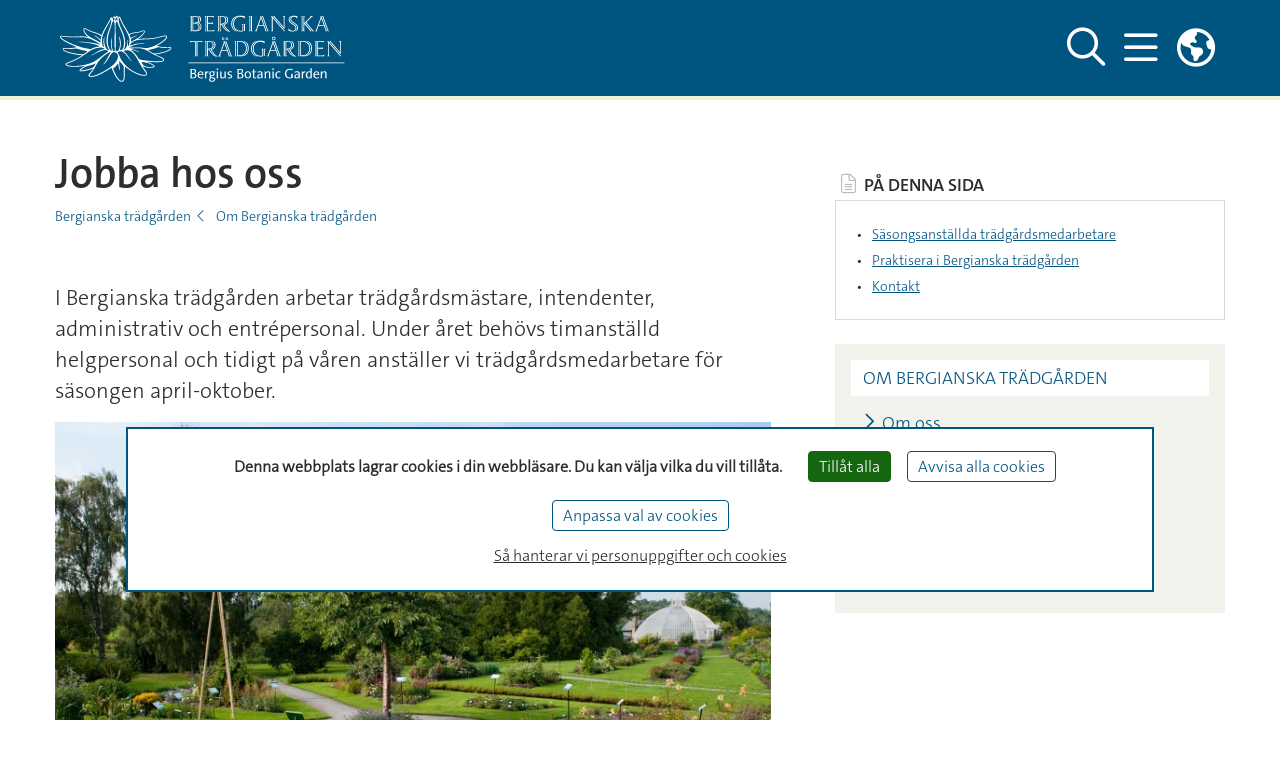

--- FILE ---
content_type: text/html;charset=utf-8
request_url: https://www.bergianska.se/om-bergianska-tr%C3%A4dg%C3%A5rden/jobba-hos-oss?cache=1%3FentityUrl%3Dhttp%3A%2F%2Fsukat.su.se%2Fperson.jsp%3Fdn%3Duid%253Depete%252Cdc%253Dsocarb%252Cdc%253Dsu%252Cdc%253Dse%26targetFormat%3Datom%3FentityUrl%3Dhttp%3A%2F%2Fsukat.su.se%2Fperson.jsp%3Fdn%3Duid%253Datopo%252Cdc%253Dsocarb%252Cdc%253Dsu%252Cdc%253Dse%26targetFormat%3Datom%3FentityUrl%3Dhttp%3A%2F%2Fsukat.su.se%2Fperson.jsp%3Fdn%3Duid%253Dccede%252Cdc%253Dsocarb%252Cdc%253Dsu%252Cdc%253Dse%26targetFormat%3Datom%2Fuppgifter-fr%C3%A5n-personalkatalogen%2Flista-%C3%B6ver-personal-med-kontaktuppgifter-7.11277
body_size: 11148
content:
















































<!DOCTYPE html>
<html lang="sv">

<head>
  
  
                                        
  
    

  
    
                               
     
        <title>
          Jobba hos oss - Bergianska trädgården
      </title>

  <meta http-equiv="content-type" content="text/html; charset=utf-8" />

        <link rel="shortcut icon" href="/polopoly_fs/1.638608!/menu/standard/file/favicon.png"/>
  
    
    
                            
    
          
      <meta name="description" content="När vi söker personal annonserar vi på denna sida. Varje år säsongsanställs ett antal trädgårdsmedarbetare för att bistå trädgårdsmästarna i den dagliga skötseln. I Edvard Andersons växthus entrékassa/butik arbetar utöver vår fast anställda personal även behovsanställda." />
  
    
                  <meta name="robots" content="index"/>
      
  <meta name="geo.position" content="59.363268, 18.058637" />
  <meta name="geo.placename" content="Stockholm" />
  <meta name="geo.region" content="SE-AB" />
  <meta property="cludo:site_url" content=https://www.bergianska.se/>
  <meta property="cludo:page_url" content=https://www.bergianska.se/om-bergianska-tr%C3%A4dg%C3%A5rden/jobba-hos-oss/>

  <meta name="viewport" content="width=device-width, initial-scale=1"/>

        <link rel="stylesheet" media="screen" href="/webb2021/css/main.min.css?version=6.8.210"/>
    <link rel="stylesheet" media="print" href="/webb2021/css/print.min.css?version=6.8.210"/>
  
  <link rel="stylesheet" href="/js/nst-slider/jquery.nstSlider.min.css" />

    <script src="https://ajax.googleapis.com/ajax/libs/jquery/3.3.1/jquery.min.js"
          integrity="sha384-tsQFqpEReu7ZLhBV2VZlAu7zcOV+rXbYlF2cqB8txI/8aZajjp4Bqd+V6D5IgvKT"
          crossorigin="anonymous"></script>
  <script src="/js/nst-slider/jquery.nstSlider.min.js"></script>

  <script src="/webb2021/js/tarteaucitron/tarteaucitron.js"></script>

<script>
  let privacyUrl;
        tarteaucitronForceLanguage = "sv";
    privacyUrl = "//www.su.se/om-webbplatsen-1.517562";
    
  // Matomo Tag Manager - Cookieless functions outside sumatomotm service
  const SU_MATOMO_CUSTOM_SERVICE = "sumatomotm";
  const SU_MATOMO_TM_URL = "https://cdn.matomo.cloud/su.matomo.cloud/";
  const doLoadDefaultContainer = false;
  const SU_MATOMO_TM_DEFAULT_CONTAINER_JS = "container_Pt55LtXh.js";
  const SU_MATOMO_TM_OTHER_CONTAINER_1_JS = "container_jKsnPebc.js";
  const SU_MATOMO_TM_OTHER_CONTAINER_2_JS = "container_6WmrtuXj.js";

  function isMatomoDenied(cookieValue) {
    return cookieValue.match(/sumatomotm=false/) !== null;
  }

  function loadContainers() {
    if (doLoadDefaultContainer) {
      console.info("Matomo - loading container for su main site: " + SU_MATOMO_TM_DEFAULT_CONTAINER_JS);
      tarteaucitron.addScript(SU_MATOMO_TM_URL + SU_MATOMO_TM_DEFAULT_CONTAINER_JS);
    } else {
      console.info("Matomo - loading containers for non main su sites: " + SU_MATOMO_TM_OTHER_CONTAINER_1_JS + " and " + SU_MATOMO_TM_OTHER_CONTAINER_2_JS);
      tarteaucitron.addScript(SU_MATOMO_TM_URL + SU_MATOMO_TM_OTHER_CONTAINER_1_JS);
      tarteaucitron.addScript(SU_MATOMO_TM_URL + SU_MATOMO_TM_OTHER_CONTAINER_2_JS);
    }
  }

  console.log("Matomo - Loading _mtm and containers")
  let _mtm = window._mtm = window._mtm || [];
  _mtm.push({'mtm.startTime': (new Date().getTime()), 'event': 'mtm.Start'});
  loadContainers();

  tarteaucitron.init({
    "privacyUrl": privacyUrl, /* Privacy policy url */

    "hashtag": "#tarteaucitron", /* Open the panel with this hashtag */
    "cookieName": "tarteaucitron", /* Cookie name */

    "orientation": "bottom", /* Banner position (top - bottom) */

    "groupServices": false, /* Group services by category */
    "serviceDefaultState": "wait", /* Default state (true - wait - false) */

    "showAlertSmall": false, /* Show the small banner on bottom right */
    "cookieslist": false, /* Show the cookie list */

    "showIcon": false, /* Show cookie icon to manage cookies */
    // "iconSrc": "", /* Optional: URL or base64 encoded image */
    "iconPosition": "BottomLeft", /* BottomRight, BottomLeft, TopRight and TopLeft */

    "adblocker": false, /* Show a Warning if an adblocker is detected */

    "DenyAllCta": true, /* Show the deny all button */
    "AcceptAllCta": true, /* Show the accept all button when highPrivacy on */
    "highPrivacy": true, /* HIGHLY RECOMMANDED Disable auto consent */

    "handleBrowserDNTRequest": true, /* If Do Not Track == 1, disallow all */

    "removeCredit": true, /* Remove credit link */
    "moreInfoLink": true, /* Show more info link */
    "useExternalCss": true, /* If false, the tarteaucitron.css file will be loaded */
    "useExternalJs": false, /* If false, the tarteaucitron.js file will be loaded */

    //"cookieDomain": ".my-multisite-domaine.fr", /* Shared cookie for multisite */
    //"readmoreLink": "//www.su.se/om-webbplatsen-1.517562", /* Change the default readmore link */

    "mandatory": false, /* Show a message about mandatory cookies */
    "mandatoryCta": true /* Show the disabled accept button when mandatory on */
  });

  // Init job array
  tarteaucitron.job = tarteaucitron.job || [];

  // SU home made services

  // Kundo service - used by Biblioteket
  tarteaucitron.services.kundochat = {
    'key': 'kundochat',
    'type': 'api',
    'name': 'Kundo chat service - for support issues',
    'uri': 'https://www.kundo.se/',
    'needConsent': true,
    'cookies': ['__hs_opt_out'],
    'js': function () {
      if (suobj && suobj.currentSiteKundoId && suobj.currentSiteKundoId != '') {
        window.$kundo_chat = window.$kundo_chat || {};
        window.$kundo_chat.org = suobj.currentSiteKundoId;
        window.$kundo_chat.widget_styles = {
          text_color: 'white',
          background_color: '#002f5f'
        };
        var sz = document.createElement('script');
        sz.type = 'text/javascript';
        sz.async = true;
        sz.src = '//static-chat.kundo.se/chat-js/org/' + suobj.currentSiteKundoId + '/widget.js';
        var s = document.getElementsByTagName('script')[0];
        s.parentNode.insertBefore(sz, s);
      }
    }
  };

  tarteaucitron.job.push('kundochat');

  // Matomo Tag Manager service - see also functions above
  tarteaucitron.services.sumatomotm = {
    "key": SU_MATOMO_CUSTOM_SERVICE,
    "type": "api",
    "name": "Matomo Tag Manager",
    "uri": "https://matomo.org/privacy/",
    "needConsent": true,
    "cookies": ['_pk_ref', '_pk_cvar', '_pk_id', '_pk_ses', '_pk_hsr', 'piwik_ignore', '_pk_uid'],
    "js": function () {
      "use strict";
      console.log("Matomo - default - push rememberCookieConsentGiven");
      let _paq = window._paq = window._paq || [];
      _paq.push(['rememberCookieConsentGiven']);
    },
    "fallback": function () {
      "use strict";
      console.log("Matomo - fallback - push forgetCookieConsentGiven!");
      let _paq = window._paq = window._paq || [];
      _paq.push(['forgetCookieConsentGiven']);
      if (isMatomoDenied(tarteaucitron.cookie.read())) {
        console.log("Matomo - fallback - push deleteCookies");
        _paq.push(['deleteCookies']);
      }
    }
  };

  tarteaucitron.job.push(SU_MATOMO_CUSTOM_SERVICE);

  // YouTube service
  tarteaucitron.job.push('youtubeapi');
</script>
    
        <style>
      /* Font import example 
   See https://fonts.google.com
   To use this example font-family: "Roboto", sans-serif
*/
@import url('https://www.su.se/webb2021/fonts/su-webfonts/TheSansC5-6_SemiBold.woff2');
@import url('https://www.su.se/webb2021/fonts/su-webfonts/TheSansB2-3_Light.woff2');

:root {
    /* SU blue */
    --color-su-primary: #005480;
    --color-su-primary-darker: #02273b;
    --color-su-primary-on-hover: #337699;

    /* SU sky */
    --color-su-secondary: #EAF3D2;
    --color-su-secondary-light: #EAF3D2;

    /* SU sky light backgrounds */
    --color-su-secondary-lighter: #F3F3ED;
    --color-su-secondary-lightest: #F3F3ED;

    /* Department color - lighter variant of primary color */
    --color-su-complementary: #337699;

    /* Transparent colors - opacity in % */
    --color-su-primary-darker-trans-100: rgba(46, 49, 54, 1);
    --color-su-primary-darker-trans-80: rgba(46, 49, 54, .8);

    /* Transparent colors for image gradient overlay in banners */
    --color-su-primary-darkest-trans-100: rgba(0, 84, 128, .7);
    --color-su-primary-darkest-trans-10: rgba(177, 18, 128, .1);
    --color-su-primary-darkest-trans-30: rgba(0, 84, 128, .9);

    /* Base text color (black/grey) */
    --color-text-su-base: #2d2d2d;

    /* Inverted text color - for text and links in header/footer 
       (usually white, also used for icon colors, button text color 
       and other graphic elements) */
    --color-text-su-inverted: #ffffff;
    --color-text-su-inverted-on-hover: #F3F3ED;

    /* Fonts */
    --font-family-su-light-sans-serif: "TheSansB2-Light", Verdana, sans-serif;
    --font-family-su-plain-sans-serif: "TheSansB2-Light", Verdana, sans-serif;
    --font-family-su-semi-bold-sans-serif: "TheSansC5-SemiBoldWeb", Verdana, sans-serif;
    --font-family-su-bold-sans-serif: "TheSansC5-SemiBoldWeb", Verdana, sans-serif;
    --font-family-su-large-heading: "TheSansC5-SemiBoldWeb", Verdana, sans-serif;
    --font-family-su-serif: Georgia, Times, "Times New Roman", serif;
} 

.themed-logo {
  max-height: 500px;
  height: 89px;
}
.dept-header_ontop .header-mega-menu-collapse__department {
  background-color: #005480 !important;
}

#departmentHamburgerCollapse {
  background-color: #005480 !important;
}

.department-page__start .su-gradient-3 {
      background: linear-gradient(to top, 
        rgba(0, 84, 128, .1) 0,
        var(--color-su-primary-darkest-trans-30) 50%,
        rgba(0, 84, 128, .1) 100%) !important
    }
.su-gradient-1 {
      background: linear-gradient(to top,
        var(--color-su-primary-darkest-trans-100) 50%,
        transparent 100%)
  }

.round-teaser-element .su-theme-anchor {
  border-color: #C3C4A4 !important; 
    }

.round-teaser-element .round-teaser-item {
  border-color: #C3C4A4 !important; 
    }

.article-list .su-theme-anchor {
  border-color: #C3C4A4 !important; 
    }
    </style>
  
    
    

              
<script>
  dataLayer = [{
    'environmentInfo' : {
      'environment' : 'PROD',
      'environmentVersion' : '0.0'
    },
    'pageInfo' : {
      'pageLanguage' : 'sv',
      'pageAnalyticsView' : 'Alla webbplatser',
      'pageOrganizationType' : 'other',
      'pageFaculty' : '',
      'pageDepartment' : 'Bergianska trädgården',
      'pageSite' : 'https://www.bergianska.se',
      'pageType' : 'other',
      'pageGlobalCategories' : [],
      'pageLocalCategories' : [],
      'pageTagCategories' : [],
      'pagePersonCategories' : []
    }}];
</script>

    
                
        <meta property="og:title" content="Jobba hos oss - Bergianska trädgården" />
    <meta name="twitter:title" content="Jobba hos oss - Bergianska trädgården" />
  
        <meta property="og:description" content="När vi söker personal annonserar vi på denna sida. Varje år säsongsanställs ett antal trädgårdsmedarbetare för att bistå trädgårdsmästarna i den dagliga skötseln. I Edvard Andersons växthus entrékassa/butik arbetar utöver vår fast anställda personal även behovsanställda." />
    <meta name="twitter:description" content="När vi söker personal annonserar vi på denna sida. Varje år säsongsanställs ett antal trädgårdsmedarbetare för att bistå trädgårdsmästarna i den dagliga skötseln. I Edvard Andersons växthus entrékassa/butik arbetar utöver vår fast anställda personal även behovsanställda." />
  
        <script>
      var suobj = suobj || {};
      suobj.currentSiteKundoId = '$htmlHeadSiteConfig.kundoId.value';
  </script>
  </head>




















































<body>
  <div id="top-spacer"></div>

  <div class="text-center" role="region" aria-labelledby="skip" id="skip-link-wrapper">
  <a id="skip" class="sr-only sr-only-focusable" href="#main-content">Hoppa över till innehållet</a>
</div>

      <header aria-label="Sidhuvud" id="main-header" class="su_header-container__department fixed-top">
    <div id="suDepartmentTopNav" class="su-top-nav su_top-nav__themed">
    <div class="container d-flex flex-row align-items-center justify-content-between h-100">
  <div class="d-flex flex-column justify-content-center su-blue">
      
      
    
  
    
        
            
    
        <a href="/?cache=1%3FentityUrl%3Dhttp%3A%2F%2Fsukat.su.se%2Fperson.jsp%3Fdn%3Duid%253Depete%252Cdc%253Dsocarb%252Cdc%253Dsu%252Cdc%253Dse%26targetFormat%3Datom%3FentityUrl%3Dhttp%3A%2F%2Fsukat.su.se%2Fperson.jsp%3Fdn%3Duid%253Datopo%252Cdc%253Dsocarb%252Cdc%253Dsu%252Cdc%253Dse%26targetFormat%3Datom%3FentityUrl%3Dhttp%3A%2F%2Fsukat.su.se%2Fperson.jsp%3Fdn%3Duid%253Dccede%252Cdc%253Dsocarb%252Cdc%253Dsu%252Cdc%253Dse%26targetFormat%3Datom%2Fuppgifter-fr%C3%A5n-personalkatalogen%2Flista-%C3%B6ver-personal-med-kontaktuppgifter-7.11277" class="d-flex align-items-center">
      <img class="themed-logo mr-sm-3"
           alt="LOGO"
           src="/polopoly_fs/1.605739!/menu/standard/file/BT_logo_NEG3.svg"
              >
    </a>
    </div>

  <nav class="d-flex flex-row h-100 align-items-center justify-content-between" aria-label="Huvudmeny">

    <div class="d-flex flex-row">
            <button id="togglerSearch_desktop" class="navbar-toggler collapsed d-none d-lg-flex" data-toggle="collapse"
              data-target="#departmentSearchFormCollapse"
              aria-controls="departmentSearchFormCollapse" aria-expanded="false"
              aria-pressed="false" aria-label="Visa och dölj sök på webbplatsen">
        <span id="navbar-search_desktop" class="header-toggler-icon__department far fa-search"></span>
        <span id="navbar-search-close_desktop" class="d-none header-toggler-icon__department fal fa-times"></span>
      </button>

            <button id="togglerHamburger_desktop" class="navbar-toggler collapsed" data-toggle="collapse"
              data-target="#departmentHamburgerCollapse"
              aria-controls="departmentHamburgerCollapse" aria-expanded="false"
              aria-pressed="false" aria-label="Visa och dölj huvudmeny">
        <span id="navbar-hamburger_desktop" class="header-toggler-icon__department far fa-bars"></span>
        <span id="navbar-hamburger-close_desktop" class="d-none header-toggler-icon__department fal fa-times"></span>
      </button>

                    <div class="d-none d-lg-block">
          <div class="dropdown headerDropdown" id="dropdownMenuWrapper">
  <button class="dropdown-toggle navbar-toggler p-0" type="button" id="dropdownMenuButton" data-toggle="dropdown"
          aria-haspopup="true" aria-expanded="false"
          aria-label="Länkar till engelskspråkig sajt ">
    <span class="navbar-toggler toggler-icon__primary far fa-globe-americas"></span>
  </button>
  <div class="dropdown-menu dropdown-menu-right" aria-labelledby="dropdownMenuButton">
    <p class="text-uppercase px-4 mb-1">English Site</p>
          <a class="dropdown-item ck-arrow-link" href="https://www.bergianska.se/english/?cache=1%3FentityUrl%3Dhttp%3A%2F%2Fsukat.su.se%2Fperson.jsp%3Fdn%3Duid%253Depete%252Cdc%253Dsocarb%252Cdc%253Dsu%252Cdc%253Dse%26targetFormat%3Datom%3FentityUrl%3Dhttp%3A%2F%2Fsukat.su.se%2Fperson.jsp%3Fdn%3Duid%253Datopo%252Cdc%253Dsocarb%252Cdc%253Dsu%252Cdc%253Dse%26targetFormat%3Datom%3FentityUrl%3Dhttp%3A%2F%2Fsukat.su.se%2Fperson.jsp%3Fdn%3Duid%253Dccede%252Cdc%253Dsocarb%252Cdc%253Dsu%252Cdc%253Dse%26targetFormat%3Datom%2Fuppgifter-fr%C3%A5n-personalkatalogen%2Flista-%C3%B6ver-personal-med-kontaktuppgifter-7.11277">Start page</a>
          <a class="dropdown-item ck-arrow-link" href="https://www.bergianska.se/english/visit-us?cache=1%3FentityUrl%3Dhttp%3A%2F%2Fsukat.su.se%2Fperson.jsp%3Fdn%3Duid%253Depete%252Cdc%253Dsocarb%252Cdc%253Dsu%252Cdc%253Dse%26targetFormat%3Datom%3FentityUrl%3Dhttp%3A%2F%2Fsukat.su.se%2Fperson.jsp%3Fdn%3Duid%253Datopo%252Cdc%253Dsocarb%252Cdc%253Dsu%252Cdc%253Dse%26targetFormat%3Datom%3FentityUrl%3Dhttp%3A%2F%2Fsukat.su.se%2Fperson.jsp%3Fdn%3Duid%253Dccede%252Cdc%253Dsocarb%252Cdc%253Dsu%252Cdc%253Dse%26targetFormat%3Datom%2Fuppgifter-fr%C3%A5n-personalkatalogen%2Flista-%C3%B6ver-personal-med-kontaktuppgifter-7.11277">Visit us</a>
          <a class="dropdown-item ck-arrow-link" href="https://www.bergianska.se/english/garden-and-greenhouses?cache=1%3FentityUrl%3Dhttp%3A%2F%2Fsukat.su.se%2Fperson.jsp%3Fdn%3Duid%253Depete%252Cdc%253Dsocarb%252Cdc%253Dsu%252Cdc%253Dse%26targetFormat%3Datom%3FentityUrl%3Dhttp%3A%2F%2Fsukat.su.se%2Fperson.jsp%3Fdn%3Duid%253Datopo%252Cdc%253Dsocarb%252Cdc%253Dsu%252Cdc%253Dse%26targetFormat%3Datom%3FentityUrl%3Dhttp%3A%2F%2Fsukat.su.se%2Fperson.jsp%3Fdn%3Duid%253Dccede%252Cdc%253Dsocarb%252Cdc%253Dsu%252Cdc%253Dse%26targetFormat%3Datom%2Fuppgifter-fr%C3%A5n-personalkatalogen%2Flista-%C3%B6ver-personal-med-kontaktuppgifter-7.11277">Garden and greenhouse</a>
          <a class="dropdown-item ck-arrow-link" href="https://www.bergianska.se/english/about-the-bergius-botanic-garden?cache=1%3FentityUrl%3Dhttp%3A%2F%2Fsukat.su.se%2Fperson.jsp%3Fdn%3Duid%253Depete%252Cdc%253Dsocarb%252Cdc%253Dsu%252Cdc%253Dse%26targetFormat%3Datom%3FentityUrl%3Dhttp%3A%2F%2Fsukat.su.se%2Fperson.jsp%3Fdn%3Duid%253Datopo%252Cdc%253Dsocarb%252Cdc%253Dsu%252Cdc%253Dse%26targetFormat%3Datom%3FentityUrl%3Dhttp%3A%2F%2Fsukat.su.se%2Fperson.jsp%3Fdn%3Duid%253Dccede%252Cdc%253Dsocarb%252Cdc%253Dsu%252Cdc%253Dse%26targetFormat%3Datom%2Fuppgifter-fr%C3%A5n-personalkatalogen%2Flista-%C3%B6ver-personal-med-kontaktuppgifter-7.11277">About us</a>
      </div>
</div>        </div>
      
    </div>
        <div class="d-flex">
  <div class="collapse main-menu header-mega-menu-collapse__department" id="departmentHamburgerCollapse">
    <div class="container pb-5 ">
      <div class="d-flex flex-row justify-content-end py-4">
                <button id="togglerSearch" class="navbar-toggler collapsed d-flex d-lg-none nav-link"
                aria-label="Gå till söksida"
                onclick="javascript:window.location.href='/s%C3%B6k?cache=1%3FentityUrl%3Dhttp%3A%2F%2Fsukat.su.se%2Fperson.jsp%3Fdn%3Duid%253Depete%252Cdc%253Dsocarb%252Cdc%253Dsu%252Cdc%253Dse%26targetFormat%3Datom%3FentityUrl%3Dhttp%3A%2F%2Fsukat.su.se%2Fperson.jsp%3Fdn%3Duid%253Datopo%252Cdc%253Dsocarb%252Cdc%253Dsu%252Cdc%253Dse%26targetFormat%3Datom%3FentityUrl%3Dhttp%3A%2F%2Fsukat.su.se%2Fperson.jsp%3Fdn%3Duid%253Dccede%252Cdc%253Dsocarb%252Cdc%253Dsu%252Cdc%253Dse%26targetFormat%3Datom%2Fuppgifter-fr%C3%A5n-personalkatalogen%2Flista-%C3%B6ver-personal-med-kontaktuppgifter-7.11277'">
          <span id="navbar-search" class="toggler-icon__primary far fa-search"></span>
        </button>
      </div>
      <div class="row no-gutters">

        <div id="hamburgerMenuColumn2" class="col-12 col-md-6 col-lg-5 pb-3 text-left pl-md-5 order-first order-sm-last order-sm-1 order-md-2 order-lg-2 order-xl-2">
          <div id="accordionMenu">
            <ul class="navbar-nav top main-menu not-list-styled">
                                                            <li class="nav-item">
                  <a class="nav-link text-uppercase d-inline-block pr-0"
                     href="/bes%C3%B6k-oss?cache=1%3FentityUrl%3Dhttp%3A%2F%2Fsukat.su.se%2Fperson.jsp%3Fdn%3Duid%253Depete%252Cdc%253Dsocarb%252Cdc%253Dsu%252Cdc%253Dse%26targetFormat%3Datom%3FentityUrl%3Dhttp%3A%2F%2Fsukat.su.se%2Fperson.jsp%3Fdn%3Duid%253Datopo%252Cdc%253Dsocarb%252Cdc%253Dsu%252Cdc%253Dse%26targetFormat%3Datom%3FentityUrl%3Dhttp%3A%2F%2Fsukat.su.se%2Fperson.jsp%3Fdn%3Duid%253Dccede%252Cdc%253Dsocarb%252Cdc%253Dsu%252Cdc%253Dse%26targetFormat%3Datom%2Fuppgifter-fr%C3%A5n-personalkatalogen%2Flista-%C3%B6ver-personal-med-kontaktuppgifter-7.11277">Besök oss</a>

                                      <div class="float-right pt-1 pr-2">
                      <button type="button"
                              data-toggle="collapse"
                              data-target="#sub-level-menu1"
                              aria-expanded="false"
                              aria-controls="sub-level-menu1"
                              aria-pressed="false"
                              aria-label="Visa fler nivåer i menyn"
                              class="button-remove-style su-js-toggle-btn">
                        <span class="not-pressed"></span>
                        <span class="pressed"></span>
                      </button>
                    </div>
                    <div class="su-js-has-toggle-btn collapse"
                         id="sub-level-menu1" data-parent="#accordionMenu">
                      <div id="accordionSubMenu1">
                        <ul class="main-menu-sub navbar-nav pb-4">

                                                                                                            <li class="nav-item pl-3">
                              <a class="nav-link d-inline-block pr-0"
                                 href="/bes%C3%B6k-oss/bes%C3%B6ksinformation?cache=1%3FentityUrl%3Dhttp%3A%2F%2Fsukat.su.se%2Fperson.jsp%3Fdn%3Duid%253Depete%252Cdc%253Dsocarb%252Cdc%253Dsu%252Cdc%253Dse%26targetFormat%3Datom%3FentityUrl%3Dhttp%3A%2F%2Fsukat.su.se%2Fperson.jsp%3Fdn%3Duid%253Datopo%252Cdc%253Dsocarb%252Cdc%253Dsu%252Cdc%253Dse%26targetFormat%3Datom%3FentityUrl%3Dhttp%3A%2F%2Fsukat.su.se%2Fperson.jsp%3Fdn%3Duid%253Dccede%252Cdc%253Dsocarb%252Cdc%253Dsu%252Cdc%253Dse%26targetFormat%3Datom%2Fuppgifter-fr%C3%A5n-personalkatalogen%2Flista-%C3%B6ver-personal-med-kontaktuppgifter-7.11277">Besöksinformation</a>
                                                          </li>
                                                                                  <li class="nav-item pl-3">
                              <a class="nav-link d-inline-block pr-0"
                                 href="/bes%C3%B6k-oss/boka-visning-och-gruppbes%C3%B6k?cache=1%3FentityUrl%3Dhttp%3A%2F%2Fsukat.su.se%2Fperson.jsp%3Fdn%3Duid%253Depete%252Cdc%253Dsocarb%252Cdc%253Dsu%252Cdc%253Dse%26targetFormat%3Datom%3FentityUrl%3Dhttp%3A%2F%2Fsukat.su.se%2Fperson.jsp%3Fdn%3Duid%253Datopo%252Cdc%253Dsocarb%252Cdc%253Dsu%252Cdc%253Dse%26targetFormat%3Datom%3FentityUrl%3Dhttp%3A%2F%2Fsukat.su.se%2Fperson.jsp%3Fdn%3Duid%253Dccede%252Cdc%253Dsocarb%252Cdc%253Dsu%252Cdc%253Dse%26targetFormat%3Datom%2Fuppgifter-fr%C3%A5n-personalkatalogen%2Flista-%C3%B6ver-personal-med-kontaktuppgifter-7.11277">Boka visning och gruppbesök</a>
                                                          </li>
                                                                                  <li class="nav-item pl-3">
                              <a class="nav-link d-inline-block pr-0"
                                 href="/bes%C3%B6k-oss/f%C3%B6r-skolor?cache=1%3FentityUrl%3Dhttp%3A%2F%2Fsukat.su.se%2Fperson.jsp%3Fdn%3Duid%253Depete%252Cdc%253Dsocarb%252Cdc%253Dsu%252Cdc%253Dse%26targetFormat%3Datom%3FentityUrl%3Dhttp%3A%2F%2Fsukat.su.se%2Fperson.jsp%3Fdn%3Duid%253Datopo%252Cdc%253Dsocarb%252Cdc%253Dsu%252Cdc%253Dse%26targetFormat%3Datom%3FentityUrl%3Dhttp%3A%2F%2Fsukat.su.se%2Fperson.jsp%3Fdn%3Duid%253Dccede%252Cdc%253Dsocarb%252Cdc%253Dsu%252Cdc%253Dse%26targetFormat%3Datom%2Fuppgifter-fr%C3%A5n-personalkatalogen%2Flista-%C3%B6ver-personal-med-kontaktuppgifter-7.11277">För skolor</a>
                                                          </li>
                                                                                  <li class="nav-item pl-3">
                              <a class="nav-link d-inline-block pr-0"
                                 href="/bes%C3%B6k-oss/att-g%C3%B6ra?cache=1%3FentityUrl%3Dhttp%3A%2F%2Fsukat.su.se%2Fperson.jsp%3Fdn%3Duid%253Depete%252Cdc%253Dsocarb%252Cdc%253Dsu%252Cdc%253Dse%26targetFormat%3Datom%3FentityUrl%3Dhttp%3A%2F%2Fsukat.su.se%2Fperson.jsp%3Fdn%3Duid%253Datopo%252Cdc%253Dsocarb%252Cdc%253Dsu%252Cdc%253Dse%26targetFormat%3Datom%3FentityUrl%3Dhttp%3A%2F%2Fsukat.su.se%2Fperson.jsp%3Fdn%3Duid%253Dccede%252Cdc%253Dsocarb%252Cdc%253Dsu%252Cdc%253Dse%26targetFormat%3Datom%2Fuppgifter-fr%C3%A5n-personalkatalogen%2Flista-%C3%B6ver-personal-med-kontaktuppgifter-7.11277">Att göra</a>
                                                          </li>
                                                                                  <li class="nav-item pl-3">
                              <a class="nav-link d-inline-block pr-0"
                                 href="/bes%C3%B6k-oss/vanliga-fr%C3%A5gor?cache=1%3FentityUrl%3Dhttp%3A%2F%2Fsukat.su.se%2Fperson.jsp%3Fdn%3Duid%253Depete%252Cdc%253Dsocarb%252Cdc%253Dsu%252Cdc%253Dse%26targetFormat%3Datom%3FentityUrl%3Dhttp%3A%2F%2Fsukat.su.se%2Fperson.jsp%3Fdn%3Duid%253Datopo%252Cdc%253Dsocarb%252Cdc%253Dsu%252Cdc%253Dse%26targetFormat%3Datom%3FentityUrl%3Dhttp%3A%2F%2Fsukat.su.se%2Fperson.jsp%3Fdn%3Duid%253Dccede%252Cdc%253Dsocarb%252Cdc%253Dsu%252Cdc%253Dse%26targetFormat%3Datom%2Fuppgifter-fr%C3%A5n-personalkatalogen%2Flista-%C3%B6ver-personal-med-kontaktuppgifter-7.11277">Vanliga frågor</a>
                                                          </li>
                                                                            </ul>
                      </div>
                    </div>
                                  </li>
                                              <li class="nav-item">
                  <a class="nav-link text-uppercase d-inline-block pr-0"
                     href="/i-tr%C3%A4dg%C3%A5rd-och-v%C3%A4xthus?cache=1%3FentityUrl%3Dhttp%3A%2F%2Fsukat.su.se%2Fperson.jsp%3Fdn%3Duid%253Depete%252Cdc%253Dsocarb%252Cdc%253Dsu%252Cdc%253Dse%26targetFormat%3Datom%3FentityUrl%3Dhttp%3A%2F%2Fsukat.su.se%2Fperson.jsp%3Fdn%3Duid%253Datopo%252Cdc%253Dsocarb%252Cdc%253Dsu%252Cdc%253Dse%26targetFormat%3Datom%3FentityUrl%3Dhttp%3A%2F%2Fsukat.su.se%2Fperson.jsp%3Fdn%3Duid%253Dccede%252Cdc%253Dsocarb%252Cdc%253Dsu%252Cdc%253Dse%26targetFormat%3Datom%2Fuppgifter-fr%C3%A5n-personalkatalogen%2Flista-%C3%B6ver-personal-med-kontaktuppgifter-7.11277">I trädgård och växthus</a>

                                      <div class="float-right pt-1 pr-2">
                      <button type="button"
                              data-toggle="collapse"
                              data-target="#sub-level-menu2"
                              aria-expanded="false"
                              aria-controls="sub-level-menu2"
                              aria-pressed="false"
                              aria-label="Visa fler nivåer i menyn"
                              class="button-remove-style su-js-toggle-btn">
                        <span class="not-pressed"></span>
                        <span class="pressed"></span>
                      </button>
                    </div>
                    <div class="su-js-has-toggle-btn collapse"
                         id="sub-level-menu2" data-parent="#accordionMenu">
                      <div id="accordionSubMenu2">
                        <ul class="main-menu-sub navbar-nav pb-4">

                                                                                                            <li class="nav-item pl-3">
                              <a class="nav-link d-inline-block pr-0"
                                 href="/i-tr%C3%A4dg%C3%A5rd-och-v%C3%A4xthus/vad-%C3%A4r-en-botanisk-tr%C3%A4dg%C3%A5rd?cache=1%3FentityUrl%3Dhttp%3A%2F%2Fsukat.su.se%2Fperson.jsp%3Fdn%3Duid%253Depete%252Cdc%253Dsocarb%252Cdc%253Dsu%252Cdc%253Dse%26targetFormat%3Datom%3FentityUrl%3Dhttp%3A%2F%2Fsukat.su.se%2Fperson.jsp%3Fdn%3Duid%253Datopo%252Cdc%253Dsocarb%252Cdc%253Dsu%252Cdc%253Dse%26targetFormat%3Datom%3FentityUrl%3Dhttp%3A%2F%2Fsukat.su.se%2Fperson.jsp%3Fdn%3Duid%253Dccede%252Cdc%253Dsocarb%252Cdc%253Dsu%252Cdc%253Dse%26targetFormat%3Datom%2Fuppgifter-fr%C3%A5n-personalkatalogen%2Flista-%C3%B6ver-personal-med-kontaktuppgifter-7.11277">Vad är en botanisk trädgård?</a>
                                                          </li>
                                                                                  <li class="nav-item pl-3">
                              <a class="nav-link d-inline-block pr-0"
                                 href="/i-tr%C3%A4dg%C3%A5rd-och-v%C3%A4xthus/tr%C3%A4dg%C3%A5rdens-omr%C3%A5den?cache=1%3FentityUrl%3Dhttp%3A%2F%2Fsukat.su.se%2Fperson.jsp%3Fdn%3Duid%253Depete%252Cdc%253Dsocarb%252Cdc%253Dsu%252Cdc%253Dse%26targetFormat%3Datom%3FentityUrl%3Dhttp%3A%2F%2Fsukat.su.se%2Fperson.jsp%3Fdn%3Duid%253Datopo%252Cdc%253Dsocarb%252Cdc%253Dsu%252Cdc%253Dse%26targetFormat%3Datom%3FentityUrl%3Dhttp%3A%2F%2Fsukat.su.se%2Fperson.jsp%3Fdn%3Duid%253Dccede%252Cdc%253Dsocarb%252Cdc%253Dsu%252Cdc%253Dse%26targetFormat%3Datom%2Fuppgifter-fr%C3%A5n-personalkatalogen%2Flista-%C3%B6ver-personal-med-kontaktuppgifter-7.11277">Trädgårdens områden</a>
                                                          </li>
                                                                                  <li class="nav-item pl-3">
                              <a class="nav-link d-inline-block pr-0"
                                 href="/i-tr%C3%A4dg%C3%A5rd-och-v%C3%A4xthus/edvard-andersons-v%C3%A4xthus?cache=1%3FentityUrl%3Dhttp%3A%2F%2Fsukat.su.se%2Fperson.jsp%3Fdn%3Duid%253Depete%252Cdc%253Dsocarb%252Cdc%253Dsu%252Cdc%253Dse%26targetFormat%3Datom%3FentityUrl%3Dhttp%3A%2F%2Fsukat.su.se%2Fperson.jsp%3Fdn%3Duid%253Datopo%252Cdc%253Dsocarb%252Cdc%253Dsu%252Cdc%253Dse%26targetFormat%3Datom%3FentityUrl%3Dhttp%3A%2F%2Fsukat.su.se%2Fperson.jsp%3Fdn%3Duid%253Dccede%252Cdc%253Dsocarb%252Cdc%253Dsu%252Cdc%253Dse%26targetFormat%3Datom%2Fuppgifter-fr%C3%A5n-personalkatalogen%2Flista-%C3%B6ver-personal-med-kontaktuppgifter-7.11277">Edvard Andersons växthus</a>
                                                          </li>
                                                                                  <li class="nav-item pl-3">
                              <a class="nav-link d-inline-block pr-0"
                                 href="/i-tr%C3%A4dg%C3%A5rd-och-v%C3%A4xthus/victoriahuset?cache=1%3FentityUrl%3Dhttp%3A%2F%2Fsukat.su.se%2Fperson.jsp%3Fdn%3Duid%253Depete%252Cdc%253Dsocarb%252Cdc%253Dsu%252Cdc%253Dse%26targetFormat%3Datom%3FentityUrl%3Dhttp%3A%2F%2Fsukat.su.se%2Fperson.jsp%3Fdn%3Duid%253Datopo%252Cdc%253Dsocarb%252Cdc%253Dsu%252Cdc%253Dse%26targetFormat%3Datom%3FentityUrl%3Dhttp%3A%2F%2Fsukat.su.se%2Fperson.jsp%3Fdn%3Duid%253Dccede%252Cdc%253Dsocarb%252Cdc%253Dsu%252Cdc%253Dse%26targetFormat%3Datom%2Fuppgifter-fr%C3%A5n-personalkatalogen%2Flista-%C3%B6ver-personal-med-kontaktuppgifter-7.11277">Victoriahuset</a>
                                                          </li>
                                                                                  <li class="nav-item pl-3">
                              <a class="nav-link d-inline-block pr-0"
                                 href="/i-tr%C3%A4dg%C3%A5rd-och-v%C3%A4xthus/byggnader-i-tr%C3%A4dg%C3%A5rden?cache=1%3FentityUrl%3Dhttp%3A%2F%2Fsukat.su.se%2Fperson.jsp%3Fdn%3Duid%253Depete%252Cdc%253Dsocarb%252Cdc%253Dsu%252Cdc%253Dse%26targetFormat%3Datom%3FentityUrl%3Dhttp%3A%2F%2Fsukat.su.se%2Fperson.jsp%3Fdn%3Duid%253Datopo%252Cdc%253Dsocarb%252Cdc%253Dsu%252Cdc%253Dse%26targetFormat%3Datom%3FentityUrl%3Dhttp%3A%2F%2Fsukat.su.se%2Fperson.jsp%3Fdn%3Duid%253Dccede%252Cdc%253Dsocarb%252Cdc%253Dsu%252Cdc%253Dse%26targetFormat%3Datom%2Fuppgifter-fr%C3%A5n-personalkatalogen%2Flista-%C3%B6ver-personal-med-kontaktuppgifter-7.11277">Byggnader i trädgården</a>
                                                          </li>
                                                                            </ul>
                      </div>
                    </div>
                                  </li>
                                                              <li class="nav-item active">
                  <a class="nav-link text-uppercase d-inline-block pr-0"
                     href="/om-bergianska-tr%C3%A4dg%C3%A5rden?cache=1%3FentityUrl%3Dhttp%3A%2F%2Fsukat.su.se%2Fperson.jsp%3Fdn%3Duid%253Depete%252Cdc%253Dsocarb%252Cdc%253Dsu%252Cdc%253Dse%26targetFormat%3Datom%3FentityUrl%3Dhttp%3A%2F%2Fsukat.su.se%2Fperson.jsp%3Fdn%3Duid%253Datopo%252Cdc%253Dsocarb%252Cdc%253Dsu%252Cdc%253Dse%26targetFormat%3Datom%3FentityUrl%3Dhttp%3A%2F%2Fsukat.su.se%2Fperson.jsp%3Fdn%3Duid%253Dccede%252Cdc%253Dsocarb%252Cdc%253Dsu%252Cdc%253Dse%26targetFormat%3Datom%2Fuppgifter-fr%C3%A5n-personalkatalogen%2Flista-%C3%B6ver-personal-med-kontaktuppgifter-7.11277">Om Bergianska trädgården</a>

                                      <div class="float-right pt-1 pr-2">
                      <button type="button"
                              data-toggle="collapse"
                              data-target="#sub-level-menu3"
                              aria-expanded="false"
                              aria-controls="sub-level-menu3"
                              aria-pressed="true"
                              aria-label="Visa fler nivåer i menyn"
                              class="button-remove-style su-js-toggle-btn">
                        <span class="not-pressed"></span>
                        <span class="pressed"></span>
                      </button>
                    </div>
                    <div class="su-js-has-toggle-btn collapse show"
                         id="sub-level-menu3" data-parent="#accordionMenu">
                      <div id="accordionSubMenu3">
                        <ul class="main-menu-sub navbar-nav pb-4">

                                                                                                            <li class="nav-item pl-3">
                              <a class="nav-link d-inline-block pr-0"
                                 href="/om-bergianska-tr%C3%A4dg%C3%A5rden/om-oss?cache=1%3FentityUrl%3Dhttp%3A%2F%2Fsukat.su.se%2Fperson.jsp%3Fdn%3Duid%253Depete%252Cdc%253Dsocarb%252Cdc%253Dsu%252Cdc%253Dse%26targetFormat%3Datom%3FentityUrl%3Dhttp%3A%2F%2Fsukat.su.se%2Fperson.jsp%3Fdn%3Duid%253Datopo%252Cdc%253Dsocarb%252Cdc%253Dsu%252Cdc%253Dse%26targetFormat%3Datom%3FentityUrl%3Dhttp%3A%2F%2Fsukat.su.se%2Fperson.jsp%3Fdn%3Duid%253Dccede%252Cdc%253Dsocarb%252Cdc%253Dsu%252Cdc%253Dse%26targetFormat%3Datom%2Fuppgifter-fr%C3%A5n-personalkatalogen%2Flista-%C3%B6ver-personal-med-kontaktuppgifter-7.11277">Om oss</a>
                                                          </li>
                                                                                  <li class="nav-item pl-3">
                              <a class="nav-link d-inline-block pr-0"
                                 href="/om-bergianska-tr%C3%A4dg%C3%A5rden/hitta-till-oss?cache=1%3FentityUrl%3Dhttp%3A%2F%2Fsukat.su.se%2Fperson.jsp%3Fdn%3Duid%253Depete%252Cdc%253Dsocarb%252Cdc%253Dsu%252Cdc%253Dse%26targetFormat%3Datom%3FentityUrl%3Dhttp%3A%2F%2Fsukat.su.se%2Fperson.jsp%3Fdn%3Duid%253Datopo%252Cdc%253Dsocarb%252Cdc%253Dsu%252Cdc%253Dse%26targetFormat%3Datom%3FentityUrl%3Dhttp%3A%2F%2Fsukat.su.se%2Fperson.jsp%3Fdn%3Duid%253Dccede%252Cdc%253Dsocarb%252Cdc%253Dsu%252Cdc%253Dse%26targetFormat%3Datom%2Fuppgifter-fr%C3%A5n-personalkatalogen%2Flista-%C3%B6ver-personal-med-kontaktuppgifter-7.11277">Hitta till oss</a>
                                                          </li>
                                                                                                              <li class="nav-item active pl-3">
                              <a class="nav-link d-inline-block pr-0"
                                 href="/om-bergianska-tr%C3%A4dg%C3%A5rden/jobba-hos-oss?cache=1%3FentityUrl%3Dhttp%3A%2F%2Fsukat.su.se%2Fperson.jsp%3Fdn%3Duid%253Depete%252Cdc%253Dsocarb%252Cdc%253Dsu%252Cdc%253Dse%26targetFormat%3Datom%3FentityUrl%3Dhttp%3A%2F%2Fsukat.su.se%2Fperson.jsp%3Fdn%3Duid%253Datopo%252Cdc%253Dsocarb%252Cdc%253Dsu%252Cdc%253Dse%26targetFormat%3Datom%3FentityUrl%3Dhttp%3A%2F%2Fsukat.su.se%2Fperson.jsp%3Fdn%3Duid%253Dccede%252Cdc%253Dsocarb%252Cdc%253Dsu%252Cdc%253Dse%26targetFormat%3Datom%2Fuppgifter-fr%C3%A5n-personalkatalogen%2Flista-%C3%B6ver-personal-med-kontaktuppgifter-7.11277">Jobba hos oss</a>
                                                          </li>
                                                                                  <li class="nav-item pl-3">
                              <a class="nav-link d-inline-block pr-0"
                                 href="/om-bergianska-tr%C3%A4dg%C3%A5rden/samarbeten-v%C3%A4nf%C3%B6rening?cache=1%3FentityUrl%3Dhttp%3A%2F%2Fsukat.su.se%2Fperson.jsp%3Fdn%3Duid%253Depete%252Cdc%253Dsocarb%252Cdc%253Dsu%252Cdc%253Dse%26targetFormat%3Datom%3FentityUrl%3Dhttp%3A%2F%2Fsukat.su.se%2Fperson.jsp%3Fdn%3Duid%253Datopo%252Cdc%253Dsocarb%252Cdc%253Dsu%252Cdc%253Dse%26targetFormat%3Datom%3FentityUrl%3Dhttp%3A%2F%2Fsukat.su.se%2Fperson.jsp%3Fdn%3Duid%253Dccede%252Cdc%253Dsocarb%252Cdc%253Dsu%252Cdc%253Dse%26targetFormat%3Datom%2Fuppgifter-fr%C3%A5n-personalkatalogen%2Flista-%C3%B6ver-personal-med-kontaktuppgifter-7.11277">Samarbeten & vänförening</a>
                                                          </li>
                                                                                  <li class="nav-item pl-3">
                              <a class="nav-link d-inline-block pr-0"
                                 href="/om-bergianska-tr%C3%A4dg%C3%A5rden/kontakt?cache=1%3FentityUrl%3Dhttp%3A%2F%2Fsukat.su.se%2Fperson.jsp%3Fdn%3Duid%253Depete%252Cdc%253Dsocarb%252Cdc%253Dsu%252Cdc%253Dse%26targetFormat%3Datom%3FentityUrl%3Dhttp%3A%2F%2Fsukat.su.se%2Fperson.jsp%3Fdn%3Duid%253Datopo%252Cdc%253Dsocarb%252Cdc%253Dsu%252Cdc%253Dse%26targetFormat%3Datom%3FentityUrl%3Dhttp%3A%2F%2Fsukat.su.se%2Fperson.jsp%3Fdn%3Duid%253Dccede%252Cdc%253Dsocarb%252Cdc%253Dsu%252Cdc%253Dse%26targetFormat%3Datom%2Fuppgifter-fr%C3%A5n-personalkatalogen%2Flista-%C3%B6ver-personal-med-kontaktuppgifter-7.11277">Kontakt</a>
                                                          </li>
                                                                            </ul>
                      </div>
                    </div>
                                  </li>
                          </ul>
          </div>
        </div>

        <div id="hamburgerMenuColumn1" class="col-12 pr-0 col-md-6 col-lg-7 text-lg-right text-md-right pt-3 pt-md-0 pr-md-5 order-xs-2 order-sm-2 order-md-1 order-lg-1 order-xl-1">
          <ul class="list-unstyled">
                                          
  
      <li><a href="/nyheter?cache=1%3FentityUrl%3Dhttp%3A%2F%2Fsukat.su.se%2Fperson.jsp%3Fdn%3Duid%253Depete%252Cdc%253Dsocarb%252Cdc%253Dsu%252Cdc%253Dse%26targetFormat%3Datom%3FentityUrl%3Dhttp%3A%2F%2Fsukat.su.se%2Fperson.jsp%3Fdn%3Duid%253Datopo%252Cdc%253Dsocarb%252Cdc%253Dsu%252Cdc%253Dse%26targetFormat%3Datom%3FentityUrl%3Dhttp%3A%2F%2Fsukat.su.se%2Fperson.jsp%3Fdn%3Duid%253Dccede%252Cdc%253Dsocarb%252Cdc%253Dsu%252Cdc%253Dse%26targetFormat%3Datom%2Fuppgifter-fr%C3%A5n-personalkatalogen%2Flista-%C3%B6ver-personal-med-kontaktuppgifter-7.11277">Nyheter</a></li>
                                
  
      <li><a href="/kalender?cache=1%3FentityUrl%3Dhttp%3A%2F%2Fsukat.su.se%2Fperson.jsp%3Fdn%3Duid%253Depete%252Cdc%253Dsocarb%252Cdc%253Dsu%252Cdc%253Dse%26targetFormat%3Datom%3FentityUrl%3Dhttp%3A%2F%2Fsukat.su.se%2Fperson.jsp%3Fdn%3Duid%253Datopo%252Cdc%253Dsocarb%252Cdc%253Dsu%252Cdc%253Dse%26targetFormat%3Datom%3FentityUrl%3Dhttp%3A%2F%2Fsukat.su.se%2Fperson.jsp%3Fdn%3Duid%253Dccede%252Cdc%253Dsocarb%252Cdc%253Dsu%252Cdc%253Dse%26targetFormat%3Datom%2Fuppgifter-fr%C3%A5n-personalkatalogen%2Flista-%C3%B6ver-personal-med-kontaktuppgifter-7.11277">Kalender</a></li>
                                      </ul>
        </div>

                          <div class="d-block d-lg-none col-12 order-last text-md-right col-md-6 pr-md-5">
            <ul class="list-unstyled">
                              <li class="nav-item">
                  <a href="https://www.bergianska.se/english/?cache=1%3FentityUrl%3Dhttp%3A%2F%2Fsukat.su.se%2Fperson.jsp%3Fdn%3Duid%253Depete%252Cdc%253Dsocarb%252Cdc%253Dsu%252Cdc%253Dse%26targetFormat%3Datom%3FentityUrl%3Dhttp%3A%2F%2Fsukat.su.se%2Fperson.jsp%3Fdn%3Duid%253Datopo%252Cdc%253Dsocarb%252Cdc%253Dsu%252Cdc%253Dse%26targetFormat%3Datom%3FentityUrl%3Dhttp%3A%2F%2Fsukat.su.se%2Fperson.jsp%3Fdn%3Duid%253Dccede%252Cdc%253Dsocarb%252Cdc%253Dsu%252Cdc%253Dse%26targetFormat%3Datom%2Fuppgifter-fr%C3%A5n-personalkatalogen%2Flista-%C3%B6ver-personal-med-kontaktuppgifter-7.11277" class="">
                    Start page
                  </a>
                </li>
                              <li class="nav-item">
                  <a href="https://www.bergianska.se/english/visit-us?cache=1%3FentityUrl%3Dhttp%3A%2F%2Fsukat.su.se%2Fperson.jsp%3Fdn%3Duid%253Depete%252Cdc%253Dsocarb%252Cdc%253Dsu%252Cdc%253Dse%26targetFormat%3Datom%3FentityUrl%3Dhttp%3A%2F%2Fsukat.su.se%2Fperson.jsp%3Fdn%3Duid%253Datopo%252Cdc%253Dsocarb%252Cdc%253Dsu%252Cdc%253Dse%26targetFormat%3Datom%3FentityUrl%3Dhttp%3A%2F%2Fsukat.su.se%2Fperson.jsp%3Fdn%3Duid%253Dccede%252Cdc%253Dsocarb%252Cdc%253Dsu%252Cdc%253Dse%26targetFormat%3Datom%2Fuppgifter-fr%C3%A5n-personalkatalogen%2Flista-%C3%B6ver-personal-med-kontaktuppgifter-7.11277" class="">
                    Visit us
                  </a>
                </li>
                              <li class="nav-item">
                  <a href="https://www.bergianska.se/english/garden-and-greenhouses?cache=1%3FentityUrl%3Dhttp%3A%2F%2Fsukat.su.se%2Fperson.jsp%3Fdn%3Duid%253Depete%252Cdc%253Dsocarb%252Cdc%253Dsu%252Cdc%253Dse%26targetFormat%3Datom%3FentityUrl%3Dhttp%3A%2F%2Fsukat.su.se%2Fperson.jsp%3Fdn%3Duid%253Datopo%252Cdc%253Dsocarb%252Cdc%253Dsu%252Cdc%253Dse%26targetFormat%3Datom%3FentityUrl%3Dhttp%3A%2F%2Fsukat.su.se%2Fperson.jsp%3Fdn%3Duid%253Dccede%252Cdc%253Dsocarb%252Cdc%253Dsu%252Cdc%253Dse%26targetFormat%3Datom%2Fuppgifter-fr%C3%A5n-personalkatalogen%2Flista-%C3%B6ver-personal-med-kontaktuppgifter-7.11277" class="">
                    Garden and greenhouse
                  </a>
                </li>
                              <li class="nav-item">
                  <a href="https://www.bergianska.se/english/about-the-bergius-botanic-garden?cache=1%3FentityUrl%3Dhttp%3A%2F%2Fsukat.su.se%2Fperson.jsp%3Fdn%3Duid%253Depete%252Cdc%253Dsocarb%252Cdc%253Dsu%252Cdc%253Dse%26targetFormat%3Datom%3FentityUrl%3Dhttp%3A%2F%2Fsukat.su.se%2Fperson.jsp%3Fdn%3Duid%253Datopo%252Cdc%253Dsocarb%252Cdc%253Dsu%252Cdc%253Dse%26targetFormat%3Datom%3FentityUrl%3Dhttp%3A%2F%2Fsukat.su.se%2Fperson.jsp%3Fdn%3Duid%253Dccede%252Cdc%253Dsocarb%252Cdc%253Dsu%252Cdc%253Dse%26targetFormat%3Datom%2Fuppgifter-fr%C3%A5n-personalkatalogen%2Flista-%C3%B6ver-personal-med-kontaktuppgifter-7.11277" class="">
                    About us
                  </a>
                </li>
              
            </ul>
          </div>
              </div>
    </div>
  </div>
</div>
        <div class="d-none d-md-flex">
  <div class="collapse header-mega-menu-collapse__department vh-100" id="departmentSearchFormCollapse">
    <div class="container">
      <form class="form-inline form-main-search d-flex justify-content-between pt-10"
            id="header-main-search-form"
            name="header-main-search-form"
            action="/s%C3%B6k?cache=1%3FentityUrl%3Dhttp%3A%2F%2Fsukat.su.se%2Fperson.jsp%3Fdn%3Duid%253Depete%252Cdc%253Dsocarb%252Cdc%253Dsu%252Cdc%253Dse%26targetFormat%3Datom%3FentityUrl%3Dhttp%3A%2F%2Fsukat.su.se%2Fperson.jsp%3Fdn%3Duid%253Datopo%252Cdc%253Dsocarb%252Cdc%253Dsu%252Cdc%253Dse%26targetFormat%3Datom%3FentityUrl%3Dhttp%3A%2F%2Fsukat.su.se%2Fperson.jsp%3Fdn%3Duid%253Dccede%252Cdc%253Dsocarb%252Cdc%253Dsu%252Cdc%253Dse%26targetFormat%3Datom%2Fuppgifter-fr%C3%A5n-personalkatalogen%2Flista-%C3%B6ver-personal-med-kontaktuppgifter-7.11277"
            method="get"
            data-search="/s%C3%B6k?cache=1%3FentityUrl%3Dhttp%3A%2F%2Fsukat.su.se%2Fperson.jsp%3Fdn%3Duid%253Depete%252Cdc%253Dsocarb%252Cdc%253Dsu%252Cdc%253Dse%26targetFormat%3Datom%3FentityUrl%3Dhttp%3A%2F%2Fsukat.su.se%2Fperson.jsp%3Fdn%3Duid%253Datopo%252Cdc%253Dsocarb%252Cdc%253Dsu%252Cdc%253Dse%26targetFormat%3Datom%3FentityUrl%3Dhttp%3A%2F%2Fsukat.su.se%2Fperson.jsp%3Fdn%3Duid%253Dccede%252Cdc%253Dsocarb%252Cdc%253Dsu%252Cdc%253Dse%26targetFormat%3Datom%2Fuppgifter-fr%C3%A5n-personalkatalogen%2Flista-%C3%B6ver-personal-med-kontaktuppgifter-7.11277"
            role="search">
        <div class="col pl-0 pr-3">
          <label for="header-main-search-text" class="sr-only">Sök på webbplatsen</label>
          <input class="form-control form-control-main-search"
                 type="search"
                 id="header-main-search-text"
                 name="q"
                 autocomplete="off"
                 aria-haspopup="true"
                 placeholder="Sök..."
                 aria-labelledby="header-main-search-form">
        </div>
        <button id="header-main-search-button" type="submit"
                class="button-remove-style cursor-pointer mb-1"
                aria-label="Utför sök">
          <span class="header-toggler-icon__department far fa-search"></span>
        </button>
      </form>
    </div>
  </div>
</div>
  </nav>

</div>
  </div>

</header>
<header class="print-only" id="print-only-header">
  <h1>Bergianska trädgården</h1>
</header>
  


<main class="container-fluid pl-pr-sm-down-0" id="main-content">
  <div class="container pt-5 pb-5">
    <div class="row pb-5 no-gutters">

              <article class="main-article webb2021-article main-column-left js-anchor-links-headers-container col-12 col-lg-8 main-column-padding-right">
          <h1>Jobba hos oss</h1>
          <nav aria-label="Brödsmulor">

  
      
    <ul class="breadcrumb d-none d-sm-flex not-list-styled mb-3 mb-lg-5">
              <li class="breadcrumb-item">
        <a href="/?cache=1%3FentityUrl%3Dhttp%3A%2F%2Fsukat.su.se%2Fperson.jsp%3Fdn%3Duid%253Depete%252Cdc%253Dsocarb%252Cdc%253Dsu%252Cdc%253Dse%26targetFormat%3Datom%3FentityUrl%3Dhttp%3A%2F%2Fsukat.su.se%2Fperson.jsp%3Fdn%3Duid%253Datopo%252Cdc%253Dsocarb%252Cdc%253Dsu%252Cdc%253Dse%26targetFormat%3Datom%3FentityUrl%3Dhttp%3A%2F%2Fsukat.su.se%2Fperson.jsp%3Fdn%3Duid%253Dccede%252Cdc%253Dsocarb%252Cdc%253Dsu%252Cdc%253Dse%26targetFormat%3Datom%2Fuppgifter-fr%C3%A5n-personalkatalogen%2Flista-%C3%B6ver-personal-med-kontaktuppgifter-7.11277">Bergianska trädgården</a>
      </li>
                <li class="breadcrumb-item">
        <a href="/om-bergianska-tr%C3%A4dg%C3%A5rden?cache=1%3FentityUrl%3Dhttp%3A%2F%2Fsukat.su.se%2Fperson.jsp%3Fdn%3Duid%253Depete%252Cdc%253Dsocarb%252Cdc%253Dsu%252Cdc%253Dse%26targetFormat%3Datom%3FentityUrl%3Dhttp%3A%2F%2Fsukat.su.se%2Fperson.jsp%3Fdn%3Duid%253Datopo%252Cdc%253Dsocarb%252Cdc%253Dsu%252Cdc%253Dse%26targetFormat%3Datom%3FentityUrl%3Dhttp%3A%2F%2Fsukat.su.se%2Fperson.jsp%3Fdn%3Duid%253Dccede%252Cdc%253Dsocarb%252Cdc%253Dsu%252Cdc%253Dse%26targetFormat%3Datom%2Fuppgifter-fr%C3%A5n-personalkatalogen%2Flista-%C3%B6ver-personal-med-kontaktuppgifter-7.11277">Om Bergianska trädgården</a>
      </li>
            </ul>

        <ul class="breadcrumb d-flex d-sm-none not-list-styled mb-3 mb-lg-5">
              <li class="breadcrumb-item with-chevron">
        <a href="/om-bergianska-tr%C3%A4dg%C3%A5rden?cache=1%3FentityUrl%3Dhttp%3A%2F%2Fsukat.su.se%2Fperson.jsp%3Fdn%3Duid%253Depete%252Cdc%253Dsocarb%252Cdc%253Dsu%252Cdc%253Dse%26targetFormat%3Datom%3FentityUrl%3Dhttp%3A%2F%2Fsukat.su.se%2Fperson.jsp%3Fdn%3Duid%253Datopo%252Cdc%253Dsocarb%252Cdc%253Dsu%252Cdc%253Dse%26targetFormat%3Datom%3FentityUrl%3Dhttp%3A%2F%2Fsukat.su.se%2Fperson.jsp%3Fdn%3Duid%253Dccede%252Cdc%253Dsocarb%252Cdc%253Dsu%252Cdc%253Dse%26targetFormat%3Datom%2Fuppgifter-fr%C3%A5n-personalkatalogen%2Flista-%C3%B6ver-personal-med-kontaktuppgifter-7.11277">Om Bergianska trädgården</a>
      </li>
      </ul>
</nav>
                      <p class="lead-light">I Bergianska trädgården arbetar trädgårdsmästare, intendenter, administrativ och entrépersonal. Under året behövs timanställd helgpersonal och tidigt på våren anställer vi trädgårdsmedarbetare för säsongen april-oktober. </p>
          
                    
              
          <div class="image-block webb2021-image-default">
<div class="image-block-image"><img alt="Vy odlingar" class="article-image"   src="/polopoly_fs/1.601204!/image/image.jpg_gen/derivatives/landscape_690/image.jpg" />
<div class="image-block-description" id="caption">Området för pollinations och spridningsbiologi. Foto: Eva Dalin</div>
</div>
</div>
<hr aria-hidden="true"><span class="su-anchor" id="säsongsanställdaträdgårdsmedarbetare">&nbsp;</span><h2>Säsongsanställda trädgårdsmedarbetare</h2><p>Varje år säsongsanställs ett antal trädgårdsmedarbetare för att bistå trädgårdsmästarna i den dagliga skötseln. Många av de säsongsanställda återkommer under flera år. Arbetsuppgifter är odling och skötsel av Bergianska trädgårdens växtmaterial utomhus, stor andel utgörs av ogräsrensning.</p>

<p>Anställningarna gäller en till sex månader under tiden mars till november. Arbetet är fysiskt krävande, speciellt för handleder, nacke, axlar, rygg och knän.</p>

<h3>Utbildning/erfarenhet</h3>

<p>För att komma ifråga för anställning bör man ha grundläggande trädgårdsutbildning och/eller yrkeserfarenhet inom trädgårdsproduktion, markbyggnad eller parkskötsel.</p>
<hr aria-hidden="true"><span class="su-anchor" id="praktiseraibergianskaträdgården">&nbsp;</span><h2>Praktisera i Bergianska trädgården</h2><p>Vi tar emot oavlönade praktikanter som vill ha erfarenhet av skötsel av växtmaterialet utomhus i en botanisk trädgård, från slutet av april till mitten av oktober. Vi tar ej emot praktikanter i växthusen! I första hand tar vi emot studenter på yrkeshögskolornas trädgårdsutbildningar, men även andra praktikanter i mån av plats. Praktiktiden är minst två veckor. Vi har tyvärr ej möjlighet att ta emot PRAO-elever.</p>

<p>Under praktiken följer och deltar man i trädgårdsmästarnas och de säsongsanställdas dagliga göromål. Arbetet sker i något av de tre arbetslagen som ansvarar för</p>

<ul>
	<li>Parkområdena med växtgeografiska områden</li>
	<li>Växtsystematiska avdelningen och området för pollination och spridning eller</li>
	<li>Köksväxtlanden, örtagården och frukt- och bäravdelningen</li>
</ul>

<p>Vi erbjuder inblick i skötseln av ett fantastiskt artrikt växtmaterial och möjligheter att genom att delta i arbetet, diskutera, fråga och självstudier lära sig både yrkeskunskaper inom trädgårdsyrket, artkunskap och få en insikt i växtsystematik och botanik.<br />
Arbetet är ofta fysiskt krävande, speciellt för handleder, nacke, axlar, rygg och knän.</p>

<p>&nbsp;</p>


                                    <div class="ck-collapsible-section no-gutters collapsible-item">
                  <div class="row collapsible-list-header clickableArea">
    <div class="col-10">
              <span class="su-anchor" id="anchor-contact">&nbsp;</span>
            <h2>Kontakt</h2>
  </div>
  <div class="col-2 d-flex justify-content-end">
    <button type="button"
            class="collapsed su-js-toggle-btn no-borders button-remove-style link-styled float-right align-self-center p-0"
            data-toggle="collapse"
            aria-pressed="false"
            aria-expanded="false"
            aria-label="Visa mer"
            aria-controls="contact">
      <span class="not-pressed"></span>
      <span class="pressed"></span>
    </button>
  </div>
  </div>
                <div id="contact" class="su-js-has-toggle-btn track-collapse-state collapse">
                  
                                                                                                          



















































    


  

















































<div class="su-background__light contact-element p-2 pb-3 mb-4 contact-standard">
        <div class="pl-2"><strong>Frågor om lediga tjänster och praktik</strong></div>
    <div class="su-theme-links-box-header">
    <div class="bg-white mx-2 mt-2">
      <div class="row no-gutters p-3">
        <div class="col-10 col-sm-9 pr-2">
          <div class="d-flex align-items-start">

                          <span class="fas fa-user grey-icon contact-element-icon mr-2 mt-1" aria-hidden="true"></span>
              <div>
                                  <span><strong></strong></span>
                                                  
              </div>
                      </div>
                      <div class="d-flex align-items-center">
              <span class="fas fa-envelope grey-icon contact-element-icon mr-2" aria-hidden="true"> </span>
              <a class="d-inline-block text-truncate w-100 no-decoration" href="mailto:jobb@bergianska.se"
                 title="Skicka epost">jobb@bergianska.se</a>
            </div>
                                                </div>

        <div class="col-2 col-sm-3">
          <div class="mb-2">
                          <img src="/webb2021/img/fallback_image_profile.png" class="w-100" alt="">
                      </div>
        </div>
      </div>
    </div>

      </div>
</div>

                                                      </div>
              </div>
            
                    
          

<!-- Article info -->
<div class="webb2021-article-info">
                <p>Senast uppdaterad: 15 september 2025</p>
        <p>Sidansvarig: Bergianska trädgården</p>
  </div>
<!-- /Article info -->        </article>
            <aside class="main-article-aside col-12 col-lg-4 d-none d-lg-block no-print">

  <div class="sticky-section">
    
        
<div class="anchor-links-card-wrapper mt-4 mb-4 d-none">
  <span class="fal fa-file-alt border-box-icon grey-icon mr-1" aria-hidden="true"></span>
    <span class="label d-inline">På denna sida</span>
  <div class="card anchor-links-card d-none d-lg-block">
    <div class="card-body">
            <ul class="anchor-links-ul js-anchor-links-ul mb-0">
              </ul>
    </div>
  </div>
</div>

        <div class="su-background__light pt-3 mb-4">

                    
  
  <div class="su-theme-links-box h-100 d-flex flex-column">
    <div class="su-theme-links-box-header">
              <a href="/om-bergianska-tr%C3%A4dg%C3%A5rden?cache=1%3FentityUrl%3Dhttp%3A%2F%2Fsukat.su.se%2Fperson.jsp%3Fdn%3Duid%253Depete%252Cdc%253Dsocarb%252Cdc%253Dsu%252Cdc%253Dse%26targetFormat%3Datom%3FentityUrl%3Dhttp%3A%2F%2Fsukat.su.se%2Fperson.jsp%3Fdn%3Duid%253Datopo%252Cdc%253Dsocarb%252Cdc%253Dsu%252Cdc%253Dse%26targetFormat%3Datom%3FentityUrl%3Dhttp%3A%2F%2Fsukat.su.se%2Fperson.jsp%3Fdn%3Duid%253Dccede%252Cdc%253Dsocarb%252Cdc%253Dsu%252Cdc%253Dse%26targetFormat%3Datom%2Fuppgifter-fr%C3%A5n-personalkatalogen%2Flista-%C3%B6ver-personal-med-kontaktuppgifter-7.11277">Om Bergianska trädgården</a>
          </div>

    <ul class="list-unstyled su-theme-links-box-links">
      
        
        
                                        <li>
                          <a href="/om-bergianska-tr%C3%A4dg%C3%A5rden/om-oss?cache=1%3FentityUrl%3Dhttp%3A%2F%2Fsukat.su.se%2Fperson.jsp%3Fdn%3Duid%253Depete%252Cdc%253Dsocarb%252Cdc%253Dsu%252Cdc%253Dse%26targetFormat%3Datom%3FentityUrl%3Dhttp%3A%2F%2Fsukat.su.se%2Fperson.jsp%3Fdn%3Duid%253Datopo%252Cdc%253Dsocarb%252Cdc%253Dsu%252Cdc%253Dse%26targetFormat%3Datom%3FentityUrl%3Dhttp%3A%2F%2Fsukat.su.se%2Fperson.jsp%3Fdn%3Duid%253Dccede%252Cdc%253Dsocarb%252Cdc%253Dsu%252Cdc%253Dse%26targetFormat%3Datom%2Fuppgifter-fr%C3%A5n-personalkatalogen%2Flista-%C3%B6ver-personal-med-kontaktuppgifter-7.11277" class="d-inline-flex"><span class="far fa-chevron-right mr-2" aria-hidden="true"></span>Om oss</a>
                      </li>
              
        
        
                                        <li>
                          <a href="/om-bergianska-tr%C3%A4dg%C3%A5rden/hitta-till-oss?cache=1%3FentityUrl%3Dhttp%3A%2F%2Fsukat.su.se%2Fperson.jsp%3Fdn%3Duid%253Depete%252Cdc%253Dsocarb%252Cdc%253Dsu%252Cdc%253Dse%26targetFormat%3Datom%3FentityUrl%3Dhttp%3A%2F%2Fsukat.su.se%2Fperson.jsp%3Fdn%3Duid%253Datopo%252Cdc%253Dsocarb%252Cdc%253Dsu%252Cdc%253Dse%26targetFormat%3Datom%3FentityUrl%3Dhttp%3A%2F%2Fsukat.su.se%2Fperson.jsp%3Fdn%3Duid%253Dccede%252Cdc%253Dsocarb%252Cdc%253Dsu%252Cdc%253Dse%26targetFormat%3Datom%2Fuppgifter-fr%C3%A5n-personalkatalogen%2Flista-%C3%B6ver-personal-med-kontaktuppgifter-7.11277" class="d-inline-flex"><span class="far fa-chevron-right mr-2" aria-hidden="true"></span>Hitta till oss</a>
                      </li>
              
        
        
                                        <li>
                                          <div class="d-inline-flex"><span class="far fa-minus mr-2"></span>Jobba hos oss</div>
                                    </li>
              
        
        
                                        <li>
                          <a href="/om-bergianska-tr%C3%A4dg%C3%A5rden/samarbeten-v%C3%A4nf%C3%B6rening?cache=1%3FentityUrl%3Dhttp%3A%2F%2Fsukat.su.se%2Fperson.jsp%3Fdn%3Duid%253Depete%252Cdc%253Dsocarb%252Cdc%253Dsu%252Cdc%253Dse%26targetFormat%3Datom%3FentityUrl%3Dhttp%3A%2F%2Fsukat.su.se%2Fperson.jsp%3Fdn%3Duid%253Datopo%252Cdc%253Dsocarb%252Cdc%253Dsu%252Cdc%253Dse%26targetFormat%3Datom%3FentityUrl%3Dhttp%3A%2F%2Fsukat.su.se%2Fperson.jsp%3Fdn%3Duid%253Dccede%252Cdc%253Dsocarb%252Cdc%253Dsu%252Cdc%253Dse%26targetFormat%3Datom%2Fuppgifter-fr%C3%A5n-personalkatalogen%2Flista-%C3%B6ver-personal-med-kontaktuppgifter-7.11277" class="d-inline-flex"><span class="far fa-chevron-right mr-2" aria-hidden="true"></span>Samarbeten & vänförening</a>
                      </li>
              
        
        
                                        <li>
                          <a href="/om-bergianska-tr%C3%A4dg%C3%A5rden/kontakt?cache=1%3FentityUrl%3Dhttp%3A%2F%2Fsukat.su.se%2Fperson.jsp%3Fdn%3Duid%253Depete%252Cdc%253Dsocarb%252Cdc%253Dsu%252Cdc%253Dse%26targetFormat%3Datom%3FentityUrl%3Dhttp%3A%2F%2Fsukat.su.se%2Fperson.jsp%3Fdn%3Duid%253Datopo%252Cdc%253Dsocarb%252Cdc%253Dsu%252Cdc%253Dse%26targetFormat%3Datom%3FentityUrl%3Dhttp%3A%2F%2Fsukat.su.se%2Fperson.jsp%3Fdn%3Duid%253Dccede%252Cdc%253Dsocarb%252Cdc%253Dsu%252Cdc%253Dse%26targetFormat%3Datom%2Fuppgifter-fr%C3%A5n-personalkatalogen%2Flista-%C3%B6ver-personal-med-kontaktuppgifter-7.11277" class="d-inline-flex"><span class="far fa-chevron-right mr-2" aria-hidden="true"></span>Kontakt</a>
                      </li>
                  </ul>
      </div>
    
    </div>

        
  </div>
</aside>


<button type="button"
        class="anchor-openbtn position-fixed d-block d-lg-none"
        aria-hidden="true">
  <span class="fas fa-ellipsis-v no-print"></span>
</button>

<div class="anchor-sidebar scroll-y no-print d-lg-none">
  <button class="closebtn position-absolute"
          aria-hidden="true">
    <span class="fas fa-times"></span>
  </button>
  <span class="label">På denna sida</span>
    <ul class="js-anchor-links-ul mb-0 not-list-styled">
      </ul>
</div>
    </div>
  </div>
</main>

    

                

<!-- /column content -->

<!--Footer-->

    

















































<!--Full width container for footer-->
<footer class="footer-department footer-themed" aria-label="Sidfot" id="main-footer">

  <!--Fixed width container for department footer content-->
  <div class="container">

    <div class="footer-section d-flex flex-column col-12">
      <h2 class="footer-department-name d-flex">Bergianska trädgården</h2>
      <div class="row no-gutters">
        <div class="col-12 col-lg-7">
          <div class="row">
                                      <div class="col-12 col-md-4">
                <ul>
                                    
  
          <li><a href="http://www.bergianska.se/#tarteaucitron"  target="_blank">Cookieinställningar</a></li>
                                    
  
          <li><a href="https://www.su.se/om-webbplatsen-1.517562"  target="_blank">Om webbplatsen och tillgänglighetsredogörelse</a></li>
                                  </ul>
              </div>
                        <div class="col-12 col-md-4">
              <ul>
                                                  <li>
                    <a class="text-uppercase" href="/bes%C3%B6k-oss?cache=1%3FentityUrl%3Dhttp%3A%2F%2Fsukat.su.se%2Fperson.jsp%3Fdn%3Duid%253Depete%252Cdc%253Dsocarb%252Cdc%253Dsu%252Cdc%253Dse%26targetFormat%3Datom%3FentityUrl%3Dhttp%3A%2F%2Fsukat.su.se%2Fperson.jsp%3Fdn%3Duid%253Datopo%252Cdc%253Dsocarb%252Cdc%253Dsu%252Cdc%253Dse%26targetFormat%3Datom%3FentityUrl%3Dhttp%3A%2F%2Fsukat.su.se%2Fperson.jsp%3Fdn%3Duid%253Dccede%252Cdc%253Dsocarb%252Cdc%253Dsu%252Cdc%253Dse%26targetFormat%3Datom%2Fuppgifter-fr%C3%A5n-personalkatalogen%2Flista-%C3%B6ver-personal-med-kontaktuppgifter-7.11277">Besök oss</a>
                  </li>
                                  <li>
                    <a class="text-uppercase" href="/i-tr%C3%A4dg%C3%A5rd-och-v%C3%A4xthus?cache=1%3FentityUrl%3Dhttp%3A%2F%2Fsukat.su.se%2Fperson.jsp%3Fdn%3Duid%253Depete%252Cdc%253Dsocarb%252Cdc%253Dsu%252Cdc%253Dse%26targetFormat%3Datom%3FentityUrl%3Dhttp%3A%2F%2Fsukat.su.se%2Fperson.jsp%3Fdn%3Duid%253Datopo%252Cdc%253Dsocarb%252Cdc%253Dsu%252Cdc%253Dse%26targetFormat%3Datom%3FentityUrl%3Dhttp%3A%2F%2Fsukat.su.se%2Fperson.jsp%3Fdn%3Duid%253Dccede%252Cdc%253Dsocarb%252Cdc%253Dsu%252Cdc%253Dse%26targetFormat%3Datom%2Fuppgifter-fr%C3%A5n-personalkatalogen%2Flista-%C3%B6ver-personal-med-kontaktuppgifter-7.11277">I trädgård och växthus</a>
                  </li>
                                  <li>
                    <a class="text-uppercase" href="/om-bergianska-tr%C3%A4dg%C3%A5rden?cache=1%3FentityUrl%3Dhttp%3A%2F%2Fsukat.su.se%2Fperson.jsp%3Fdn%3Duid%253Depete%252Cdc%253Dsocarb%252Cdc%253Dsu%252Cdc%253Dse%26targetFormat%3Datom%3FentityUrl%3Dhttp%3A%2F%2Fsukat.su.se%2Fperson.jsp%3Fdn%3Duid%253Datopo%252Cdc%253Dsocarb%252Cdc%253Dsu%252Cdc%253Dse%26targetFormat%3Datom%3FentityUrl%3Dhttp%3A%2F%2Fsukat.su.se%2Fperson.jsp%3Fdn%3Duid%253Dccede%252Cdc%253Dsocarb%252Cdc%253Dsu%252Cdc%253Dse%26targetFormat%3Datom%2Fuppgifter-fr%C3%A5n-personalkatalogen%2Flista-%C3%B6ver-personal-med-kontaktuppgifter-7.11277">Om Bergianska trädgården</a>
                  </li>
                              </ul>
            </div>
                                      <div class="col-12 col-md-4">
                <ul>
                                    
  
      <li><a href="/nyheter?cache=1%3FentityUrl%3Dhttp%3A%2F%2Fsukat.su.se%2Fperson.jsp%3Fdn%3Duid%253Depete%252Cdc%253Dsocarb%252Cdc%253Dsu%252Cdc%253Dse%26targetFormat%3Datom%3FentityUrl%3Dhttp%3A%2F%2Fsukat.su.se%2Fperson.jsp%3Fdn%3Duid%253Datopo%252Cdc%253Dsocarb%252Cdc%253Dsu%252Cdc%253Dse%26targetFormat%3Datom%3FentityUrl%3Dhttp%3A%2F%2Fsukat.su.se%2Fperson.jsp%3Fdn%3Duid%253Dccede%252Cdc%253Dsocarb%252Cdc%253Dsu%252Cdc%253Dse%26targetFormat%3Datom%2Fuppgifter-fr%C3%A5n-personalkatalogen%2Flista-%C3%B6ver-personal-med-kontaktuppgifter-7.11277">Nyheter</a></li>
                                    
  
      <li><a href="/kalender?cache=1%3FentityUrl%3Dhttp%3A%2F%2Fsukat.su.se%2Fperson.jsp%3Fdn%3Duid%253Depete%252Cdc%253Dsocarb%252Cdc%253Dsu%252Cdc%253Dse%26targetFormat%3Datom%3FentityUrl%3Dhttp%3A%2F%2Fsukat.su.se%2Fperson.jsp%3Fdn%3Duid%253Datopo%252Cdc%253Dsocarb%252Cdc%253Dsu%252Cdc%253Dse%26targetFormat%3Datom%3FentityUrl%3Dhttp%3A%2F%2Fsukat.su.se%2Fperson.jsp%3Fdn%3Duid%253Dccede%252Cdc%253Dsocarb%252Cdc%253Dsu%252Cdc%253Dse%26targetFormat%3Datom%2Fuppgifter-fr%C3%A5n-personalkatalogen%2Flista-%C3%B6ver-personal-med-kontaktuppgifter-7.11277">Kalender</a></li>
                                  </ul>
              </div>
                      </div>
        </div>

                                          <div class="col-12 col-lg-5">
            <h2 class="d-lg-none">Social media</h2>
            <ul class="footer-social-media-links d-flex justify-content-lg-end">
                                        <li>
      <a href="https://www.instagram.com/bergianskatradgarden" aria-label="Besök Stockholms universitet på Instagram">
        <span class="fa-icon-inverted-link fab fa-instagram"></span>
      </a>
    </li>
                                                                              </ul>
          </div>
              </div>
    </div>
    <a class="button-rounded-small su-js-link-to-top-button" aria-label="Tillbaka till toppen" href="#"><span class="far fa-xl py-2 fa-arrow-to-top"></span></a>  </div>
</footer>

<script src="//csp.screen9.com/js/screen9.js"></script>
<script src="https://api.kaltura.nordu.net/p/365/sp/36500/embedIframeJs/uiconf_id/23452190/partner_id/365"></script>

<script src="/webb2021/css/bootstrap-4.0.0/assets/js/vendor/popper.min.js"></script>
<script src="/webb2021/css/bootstrap-4.0.0/js/dist/index.js"></script>
<script src="/webb2021/css/bootstrap-4.0.0/js/dist/tab.js"></script>
<script src="/webb2021/css/bootstrap-4.0.0/js/dist/util.js"></script>
<script src="/webb2021/css/bootstrap-4.0.0/js/dist/collapse.js"></script>
<script src="/webb2021/css/bootstrap-4.0.0/js/dist/tooltip.js"></script>
<script src="/webb2021/css/bootstrap-4.0.0/js/dist/alert.js"></script>
<script src="/webb2021/css/bootstrap-4.0.0/js/dist/popover.js"></script>
<script src="/webb2021/css/bootstrap-4.0.0/js/dist/dropdown.js"></script>

<!-- slick carousel slider -->
<script src="/webb2021/css/slick-1.8.1/slick/slick.min.js"></script>
<script src="/js/dist/build.js?version=6.8.210"></script>

<script src="/webb2021/js/webb2021script.min.js?version=6.8.210"></script>
<script>jwplayer.key="GBppJ7CrdwNFKv6GkseCaIWuU8MwrqKtE12n1jXxVG4=";</script>
<script src='https://cdnjs.cloudflare.com/ajax/libs/mathjax/2.7.4/latest.js?config=TeX-MML-AM_CHTML' async></script>

<!-- Dynamic content -->
<!-- www.Cludo.com Search body init script start -->




<script>
  
  var suobj = suobj || {};

  //global object - accessible from anywhere and somewhat encapsulating:
  suobj.cludoobj = suobj.cludoobj || {
    //below needed for new Cludo() - function call
    customerId: 2021,
    engineId: 9733,
    searchUrl: "/s%C3%B6k?cache=1%3FentityUrl%3Dhttp%3A%2F%2Fsukat.su.se%2Fperson.jsp%3Fdn%3Duid%253Depete%252Cdc%253Dsocarb%252Cdc%253Dsu%252Cdc%253Dse%26targetFormat%3Datom%3FentityUrl%3Dhttp%3A%2F%2Fsukat.su.se%2Fperson.jsp%3Fdn%3Duid%253Datopo%252Cdc%253Dsocarb%252Cdc%253Dsu%252Cdc%253Dse%26targetFormat%3Datom%3FentityUrl%3Dhttp%3A%2F%2Fsukat.su.se%2Fperson.jsp%3Fdn%3Duid%253Dccede%252Cdc%253Dsocarb%252Cdc%253Dsu%252Cdc%253Dse%26targetFormat%3Datom%2Fuppgifter-fr%C3%A5n-personalkatalogen%2Flista-%C3%B6ver-personal-med-kontaktuppgifter-7.11277",
    txtWaitForIt: "Läser in resultat ... Vänligen vänta",
    language: "sv",

    //below needed for search page script:
    swedishEngine: 9733,
    englishEngine: 9747,
            domainFilter: "www.bergianska.se",
        mainDomain: "www.su.se",
    siteName: "Bergianska trädgården",
    perPage: 25
  };

</script>

<script src="//customer.cludo.com/scripts/bundles/search-script.min.js"></script>

<script src="/js/cludosearch/cludo-init.js"></script>


<!-- www.Cludo.com Search body init script stop -->
  <div class="d-none pp-migration-information">
    <p id="pp-page-layout">mainArticlePageLayout</p>
                      <pre id="pp-content-metadata-raw-json">{
  "dimensions": [
    {
      "id": "department.categorydimension.subject",
      "name": "Global categories",
      "enumerable": true,
      "entities": [],
      "localizations": {}
    },
    {
      "id": "department.categorydimension.tag.Keywords",
      "name": "Keywords",
      "enumerable": false,
      "entities": [],
      "localizations": {}
    },
    {
      "id": "department.categorydimension.tag.Person",
      "name": "Person",
      "enumerable": false,
      "entities": [],
      "localizations": {}
    },
    {
      "id": "department.categorydimension.tag.Tag",
      "name": "Tag",
      "enumerable": false,
      "entities": [],
      "localizations": {}
    },
    {
      "id": "webb2021.categorydimension.Keyword",
      "name": "Keywords (Webb 2021)",
      "enumerable": false,
      "entities": [],
      "localizations": {}
    }
  ]
}</pre>
      </div>

</body>
</html>


--- FILE ---
content_type: text/html;charset=utf-8
request_url: https://www.su.se/webb2021/fonts/su-webfonts/TheSansC5-6_SemiBold.woff2
body_size: 92957
content:
wOF2OTTO j<    �, i�  B                    ��L��v��N` �x6$�$�[ [f�� Je�Fa($�
87T����
�C��:�v�e:��9�`��ɕ(�O ݁j�������������'_���%/��?'g�D
U�H��n�݂¤["H��2Wu#ڮw�g�@�E&j�O��Z�/7ާۅ���;TK��V��\��Y��*u��s�@�w���45�E�⡺3Jk"!��U_��4?`)�^k�E��P�܎b=��@-j�TI�,ܪkr�2�Ӊ�gS�P\~��ċ�w��B��I1�����:����S�Kq|E]��Vԅ3���5�zW��<,7�z���GdD[��Y3����]~�6����޽�͏q�^+,G�~�sV����.\�G�����V���oQ;圛��û��Ƣ�H�2l�o����)�
q�}.a}��.'�@�����2>�3&k���G�?�F8��,�`hO��tǴ�	�i��\"�EDB "!ɼ���fٔ�b	��]�V�A���b�Rl3�&�YWi��	J
*,E�j�@|�״�8����a�����������N-�=��i'�e�Sv!\6Z�)���>�p���f��
D���$1��\�t�t��;Z�����F�J鎦Uڵ:�3��ͅ'+0�a�l�QQ�2{R�;����� ��'apV!��duYh���y.�[��0	w8Q���J�	��5���:��RPm�!�w���#>�Aa�o��Q��)���u+j��Վ��\��X��Rk��+�z.`Eׁ�\0�%[��z�����&AP�t�g����@g���s6���O�MB� VOM�WW�u��
5��'Ԏ*����ZkGz���7��v=�+j�Zt9��v� WD�hK��E�b��7{�����c���yp�X�a$3	jr��Ϫ��~O�iSJۇ�}<Dr
$���ܔfdIo0X�9�[�
k|��$�8y��OD�8���������8i��������'�Su҃�DK�dK��?NJ��Ң"R}�Ľn}'UCy�o��E,�!�.����������vj.0W_ht��r�E�?@��(��l��Pf�+x#�E�ל�М�����lz�l��I��|A*���������Ǹ �����-OL����P-�<�P����k�����}h���ʪ���P(@թp��f�Xׅ���BT�J	Cs��q�����q~�)���].Ԥ�Frr���pe8��D���1v<�6@s�n���l�U���Q��#[*�	E�	��U�P_�M�����}E���ŀ/8��ofw�W��^x�P�P@Q%��;�&��
]
��~�_�/o�s���?wߝ��x�t�,�#RA,���7�����j?G�{u��3��5���U��i� 4�(� �����9#��:�`nt%tg]�����P��e����B"�$d6#dSp���躳9��?�:��3%�LOl����6ܣ�V�HWϞ@�i�m;���D$�9�P���:��@rV&.��l�\��=�fmW�魜�W���3NL�'b�S�!J��'Ę�@\伟ۤU�T����S�������Y+�_����9��R�~�R׍��KaxR� ��.���C&�)�lN��W9r���m���yY���uI=���T1��B0��(�V���h���G��cm��b�M�J�F�>����y~����>�9o��s���s��	XEHd^B���@,�!�'58 ie�[�e���?����u�3k��9��- �A4�,�$�lb�$%a	� �p�}�z�<1˴]��DRa��d$i���BY�����`�_dQ��W S�N��R�c���r�� ���o��~9�߬�s�Z����d�f��:A��@�*UjT��L���PM]R�
��ID&A#�&6CI���BJ����\�tX/=�K1>��������c���O-�Ρ���Ib�B6�՛�����/�K)Uz��ދs��B������\�hG�IA�бS`�e�����.@�ģ���a��ٜߜ�<�o�0�sgf��l��Y��Ұ�X�i�ұa+ADTPD�>��cł�Q+�,ȓФiGvd��d��9��t6avf23���5{�{�kJń���`	K�P����$h0--(T�RJτ���;�l��|����QKP���_�~m�- dt(PR�n��	�H}��kI�ty9�X�>Q�
$�
�>P$m�H� (y P�@P�'%�3��sF����4sdw�2J��_��t��$�hu�a5!���n�K[;��L^��b�ϬB\l�'��Unߌp/��1��A�����*MN/ٰB������v�VҵQ���)Fm	,��/���'/�S;U��6��A���~c毄�@8,o�2�7=�i-��d��A�Z#����MO���^��yZZ"��j�H��������9E�0:�0r��M��֎�s�^9d;C��z>�5mR��ٲ.��-�,/�`����7��6y��@VHn��X��@���p�"��D6
I�B,�����Ծ�.�n���1*��	UVU����2�|.�^r5��F2��UYZ����sV�U���8�v����͊��=�	��&ՠ)���k��p����w6����:��ĸk�榽w�'�%���+��ږ�[���+�T�q�������Y���K8��ON����p��X7	%QF�iȁ�_'�D�` ��M2�;���D�Һ�b�!w����@[�m-�� �el��;� E�y�R^��<d.{�*j�}d���l����L��թ�]#DS1���U�V��=S0�~%�B=e
�x�U����<cᙦ�p���I���""A�9��~�W�B��\�iDj��B
�m��|�����N��;.N��ݡ��`�1��B���˅P ɠ�3��������"�q!�Yn�~�ч�������%����o?�;��*���ї���3�"�?J�_��
��<^��4��o c�
p ���G �$Y@���:�	���I`Xր]� u��Hoj�u���Sj���V��m����g�-�9�?���~E��I���c�/�
��*��y.},���5��2=�pO�q�{L�*�,�r�%@�h�2�)V�V�v��82�YD��`��z @3�tzt��3���8RcK���i,Q �+Q8uW8b�o8�F��e��B��+Apg$t�8�S��l�D����ګ��6��۞�,U�L�Z�Zw[�Z�ݕ�ٸ'�ܤ(�,8ӆF �(���G�'"%�C��'�(�cf���ĵ�v�TTQ�36u�ZH��g�V^��c�k
������t�}Ͻ2g͎�K�9�h׺�ޙ�aǁc��IhLN�P�2ԢaZ��'N\��9Ȕ���`Q�Ȍ���}KQT�JRy�Fթ5�f�u�~4���ql��Φ���U�:v��E���'�{ŭ
]X� �jhbR��.�W�Ӹy�ڜ�Kk�ok��+U�jQ�NR�uv�M���ƛn��n���p�o>t`������z̤��,_30T#1��!^IIQj����Q��L��`x1KZ��W��5�u�ێ�0m����^MhY�:�= k��B���$,?�����v��g"��*�ܐ�D��MtFaY�J���0lq͆�H�2��תI�� �E���Ӛ�绰%-o#�o�ś�҇i�B�q�����O��l@��d4��a���9q�`=+p��cg�4v�ҝ&�[kș����XQ[�ADN��VL�mj-c}�uY?6�mH\~U�`N�������g���W����7���D��`[�'KP��(�I�tE���F�.p�n�ڄC?3eͩ%P��t
:r`���&ɫH�j���y��6;+W�����Wk�	��L��Cxlr6 *Ȅ?��6t��o?�ʃ/~���_>�ΟV�V��-�~�S��f��%;��=���ַ�m������B�a����i�:H@TI�4��D f�H� �Kmt)�y�7���*���%��͜��0b�U��1��v�	�y���b��
���@=Ĝ��"Ph"K �ځ�|8�Ε8���'4�QWz�f�q��E�7�L,����J*Z%���4&",���Bc�� 6�!qT�֘�pKE5R �h��T#6�0wh���س��ޏT����:���??����>}���oO^�v��_��t�Yk��C��{.i1`��MDƄ5t<Rj�`0H��d��Lf*�L�L��S	��]*j�,���Q�24�s#!�*2��R?���%�l���Y�ilJ���q����ܒ���3�Jk$�0�RW:�:n�V�x�-݅�l�ђ\����=�W'.G7������<2*:&9� ܨePd\jNqe�F-S;�O*1MFf�d��w>r��1�g-�h�A#�M��x�&�Μ3XV�y]�ԧ�G{��9⤳/�����}q-��V7o�*[��~{�Zg�^i�}���W��-�a�p�MO<��[q��~�EW>J9
�§/3����P� m�sPg�]s�e�M?���j�4��-kRB1l����ͺ�	D�"Uے'=����� ���w�J>�tQ|�;QPiV�%����Bf�` ����*��y�)b�iF�4M�u��=�F�L��gLJ�N�)���J�)��gR�݈d���2���SB�b���$!�9;������AN�H�uT?JX�YOV��h1l�?��W�)`M�!%.L,F��ZB�&i����(�B�Hg�m6���p5��1��';�aj>=<i��)��j*��!���b��7�*��t�	���6�:g'/�w{�U%؅��BV��A�?�'���T��z�J��c��$2E��R���wל�rn�>HK��;�>z����|]}��xq���'z���n�l�f�9'7������	T���Y���Z+w���	O�ew�����]���y�\�RJ)�)2x~�|�a=d�x�8�'7y���>X!�&?g��f¢qi���˂��F�D�}�HA��4��gDr�B�T�Ts��G�Q�Ax�$-L��2�u�G!,�6M׍d�/���KqW	��Z��Z��Z��������bh��=�j��Z����c�(#�nֶ���iA���W[��\8�H�J5�/\�4�s���YKʆv���x8�\a)!	�N�%��4	��L�SzN�9Tx	g�4^��t1�k�^�?��'���ן?�d�F5lذa�FϰQ�c\���t� `�Ƃ�h\���5��Va
z��	��2�c�6e�S�#z��!�t�P"@[7=�"b@�������%�f�hu��{CGz��
E�:��zo)��gV�}x��{�����Xzռ� �ĉ0���dt�M/W1e� �5����.��~Vô������rS�@����@�P%��aW#E�R��t���"S�Z�U�mp\����u�Y��в|�o��K�i\:C��^��)1��4���ړ�L�V`�/��U�j3��at捔�75����M�E�p5�'����sc[�a��l'z`�2�ħ<�����J$�D"1����Q6F�1�Ms(���|�]�!b��i+��J�� IӃŔ^���=�C��)�@ϯh'
WbQ�?o���ѝ�z�k���|]�d��e��
������@V���	��?�e͆mkG��6^>�/&`d�[��O�r��q�O߅Ǐ�@x����	m�>2����qj�v�	��w�Q��5C���1����/hm�s�/��#�\xĒ'v�Ӗ��$��l���ⓓĞ���x��K��f�~�*ҍ@}Y�ޗ�8FKг����0�_��fyN[>��X�<ݜΈ#��]&�@�r�Ƿ��S"�G�hqR�Ig�;�}x�B�t�N��0�x�9�̛�Ug?��]�-)e|+����L�l�0��+B�tv�Ÿ�(y/�����0ق2��v���Z�W �%�~M �6hw�G�c�S�>���k�[D��?С n����a"T�;]�xT��_Į�ڀ����=ٕ�۞K����5r��w�a��-im	kYQ5�$�$"$I�$�D �dn�R�t��*k2����z���N�ڋ�����7*�_��P�	\���� sf3�L`�d�I�c^k�j�"���0Wè������1���D'H"�y%iIE��V����f�'VK��_�MD� a !N�ŎC�X��w��aC��������FF�ʬ�Jq��R#�i��P���l�Y�eh�,�����0S��0���|�<�_�P�vx����eI�f^k�j�"�x6zg1��f�#Oפ����d۞�6����z�w}���J����c#9����ˑ���P"�)>+����0�9�AFr�!7HaXc86�I�y�F��@aP4��h*�\e��	�0�*�2�����$�G�@z�͋ᾢq�C��1���?�ͽ,�����Ъ
?g���q.y���Q���i0�|[���
b��قy#%�C���`�9�E ��@���|�z]��|����z��7�z��w�z���Ҵ��g�ex�*M7X]�ј�j
P�D�)(����xa6r$-q�D�����?�B����;�VZ%�V{����8��j?��YD�!Bũ���.~T��I��4����y3���I/~�����:��S�#5��J_� ���@��}Z�H��{�����/�_�M�HK����;�N-k���е�3�t�x���ί���$���ώ�D��. +�#>}�.�#����A�|��/륾3)���N���0_�a.�����8����.b���%T"'�`{B)������S�Cz��d�;�g�5�=�:"�Ռ;>�齯��0���5��i��$D^��Hz�K?SIA�"Y�3�01o=�)H2<qK����:��!���}P�nf`�d*� �w��zR<<[�{��=����#?r��yi���Hz��y×J�?�09!]�Nŭ����ы��JI�P/ef8D���� ��pm��I���!D�}�Lh�yJ�t�D)���P�x,DV��:M�Ηԏ� +��^��{Q��,e�7�#�N�X�v޵��;�����Ӂ�׵��(8|���p*O�*P�Z݂^bd�l�0���Ykh�ǒ!��y��N�9^�MWDFӸ��'�����%�f�U��r3�;^>!�ʸ"TM7�2� [|S �0��+B�tCf"L(�P5ݐ�%�ʸ"TM7df 2�U��Y�0��+B�tCfV"L(�P5ݐ�5�ʸ"TM7df 2�U���aBW�������|On�t�T�����L��o+6!�B!Ĩ�	�!        � �u.Ძ~$�n�F8��9k� 鲸I�l��h��9�zp`L		_To��a-����A�`���A��S�dm�U������S7���NXO�C���#�[zr�fa��p�V�)��V5MGKtOc�r#��u�v��ղ�q�rĩ�<u~v�X���.'�5jN4ٚ�I��ڟEU�0��ڇ��5�Ki���Df4�3q���j���V�sj��D��t(8�y�S�5�1TE�m��?�M�.��d��h��jg��59����m_�]N]��p~~��p�?������m�)oK�%j��v���(�����u�ؽx+���~���=����cΎ��!�rv�߹_
چ������7a�\h��#D�\���w�7t�[�!�e�r�ik�;{���������6�r/�f=[��=���g��1N?���m��|�P�vFC�x��6�@�<G��'��ۯ��yO���j���^�	����Z�b[ۧI\F�v=i�^]�#������?��G�H��\�F�e�'Y��+�Ȉe��7x���xo�U8Bez��QД�?xؘI�ou�<�c�V՚4oS�\�z�*D����<r͐
 �� ���	�yUm�PWz����ɯ^|�wO}�������w��Umh�l5i�C��0u޲���H�pn;���B2�4&)������VI?��Ё6 >	S֠p�9�ã���m:a�>H:r.�e�VHJV�ƭ���Ԝ/�"`���N#�6n�R�6,��>*��j�e�mh�'�pŇ>�Z��b�5�H�䚆�����F�Y���[G�&�ׅ'�T��Hf��M��6��	�fvP4�ɗ�t�̈l�V��NE�Zߟ��㦘�P��E�N��4�CrjD-,1Z.o��+=UOh���9d�`��h��Q�%$�d��"�ql���i�=��M�a@�㠹�em�,��&۽~19��p��3��s��	H�,�DC@��u���3������t`�S� �_�k�5��%��D�d���@� ",�����t� Bv{Eծ�<��L߁����	�Y�����>�A]�����l�B"�g�{�s�E��� ��?���}��E����C��aB������P�X@,b)c��}�iQ�ы��=S_��ܻgP{�_���]�X]�E�-r�3�'�?��6�qQ��UU]#_�-4�����~��������K��{J�6hH悠8!C%){Ys�"��.���eO�k("!����I��"�{��s�Y�O~P��R���aw &��{·�cO��]47C�9���_���1�T�e`~^(��W�j����\�g�l���E$�i7Ǒ��X*2���^��ɽ���e��}������H��$!������L�E���c��e<nT�a�jҗ�(�0Y	���io��Xlf�d�Fb�x�8�,p�������Q&%����05��q�¢����#��`X��y�L�?�0�!:%6��f�S$L>����P$���z��75)�B���´M=~`J"g�� �O�Ì�H��K�ۄY�Q���v��s�𿣼$M�M*�%+Ì�7�\�
/��$��G�Bj��5�����j��߫
��r��#��%���q��I�L����d��K��g�L��\=P�Æd|B�D=���#�?�����������T&zZ�	�)Ͱ��dx;�A��䌏b����j����%r:��@qE����(��>��6�dz��q��^e�J�'��~��'��D�����H��(�n;_�g��#H�6_JD��k�eU��ؓH�SQ?d�q�D%�A��(F���e]��(@&�xZ�/���D�dm��@SLׯ������$-�$� C. ���F����3�˰q���$��!����� ��XD#�YFf�hH�ckHP�9* { r jn�8n��O�b��a1�R&�5����*���`V.g���0�~�F��EXl��(WUXU�v8�Pd ɯe�,���������_���B���1'� ��I�!J$�j#Ӿ�G!+Ʉ�q	J3�V�W���������{�R��Q�3�fѐ���V�Sl<5e�L�h�b�&�+���>sY�	�*�~�F���_/�/*3�D|���~�����6�pq�R0W�U*&DXU��8���@:�f��^.�!�5J%����"V�F�[���5l�C�ݑe.��@i��/6��$�bȽD�U^oJׁ�O�1,M����a�o���V�e�~�~m����!l,ִ=�eذ���/j������x6�rش��bM�ɾj�Uh�k!��ak���Mv�L���K�O}5�qÔ	�k�����ǁ֠�h6�oq��Ӝ�RUv������%��guL�9�0#�����7�K6=����y�RIݴ��P�t��:`�x�L���q^�J�xv諭�E^�L�n��P�{̗�D�.�u�`��0�J�I^�yٷ�k�$)�DN0���DcPc�p�,���:���=�R]��~Y�a�^W���D&���m�$��7���r]��/r
�
#�|�:}i5&v��ذ��(`�߮��w:�L8{K��P�V�(�%���=�߄ՆO�|�&v����1x'_�����.�;ɐ�㤉�L��a,NdX���B@�F��XMd-CN-s~�i9��y,�ߎ���N'��!��'{�w~�P���]YJ;;�G��q�z&��֋���l��Q�B������1��?������٦�����<��^"���c{J{M=��/�f��}snݼ�_e��.��$�J��-}�݅}�c����m�_l|0���g�k\���ɿ��T�ۯ�_����d"1�X�������U�0U���H�RPb�l��O3C�P��r�L��%k*|Hkg��1腲=ϔ����W8�]O(�Y̪%�M����@\���) ;YN�Ca��u-�+�]<�-��X#�
ƀ�,�\�������On��R�o��z�z������>�A���C��H����]���F4"�G^�븐3�0���m��D�7��U�U�0:� }������է�6�,���@��X׎'��X��w�*tˑh��Q�-$n8x��gD�) ��;�-t¾N�`�wQ��w����5h�A=�ش�O���yw�8DZ���k�%����0Y�� ����zu|��h<�v�O1�J�
��{��.�����	�u�y
]6���$�d��UyuE뒻K�9)��!(�b2?7��e@�A�W'�s�&}f̑iQ "M���U������4�aZ`���U鏉�(���6v�o~w�W��% v�̻ո.�y��J��(=E����3��an�v�T*0<DX�53�t7>�<ʓ���^g��	 �(.�'��$�e���B�1W�\un.�fg�i|ß�t��
AjN@���{��J��3	k^+w40���{l�j�9�h�����5�
Xh�6v���*��sv�uj�Y+���_��s��5��a��|�L��/��wNI�Tѓ�d��G,q��kh�N	m]�pȒF3X�F���4�>�B�ڒ|���n���6����V�����O*f-�ƶ1�)��_��ձ�R5����7�vT������ΐ������u�'�F'��iR��@��ۦ�y��V�S&�:��$�m@Hț�oӉ��<�w�˯�SLw���u��d��k���|��{-�#t����g�E��_|V�v}cy�hS}����om[F�Erm���m���i���~;����תMN���k�g�ۨ407�8����
�_�i�"5�I��2����EX(#9����Z[�0�bn�T�N<-���H�AK�A�I�-J�4)9Ҹ��r�q.���]�A��N�Α��ۑ`�vܽpl�w�$��E�B�5�.�`��ܯs���R{��N�!��U��ݟH��ٓ����ߝ����q��Rg��a��ƹ��0��N���Mި5U�
uC�e뻅��.�	+zK.*xj֨�*�l�&�&�ܟ�S<�)~]P�&���&T����q*��j
�D��o[k�|n��W�k���>�k������ xRࢹ�e�����$V-�,`�j?1���G�X��ԃ�>>H�Z A��Lҵh��ٻMV�tOg�!��鄣�j���g��Y�'�D�\iN����-c�֣i�j<�iI�#u��9���pϛf����t�;�'3`�泣��(���W1��Wa��sS�ߌڪ���u-���?�#!,�w�_�W�>������Jh2�p����<�G�㬻y��$D0�,;#����J���a���djU�*l����˂-?�6�z�pl��L}3����aB����?O�>XUv�G�F�w�٬+$QE3��l�BU�m�V�-,�	*�Ie]��d��ց���?��v �<<��/�u���0��`ޅ���b�p&S�n��|@�C��(��&��E]@pOP3���gW3Qe�X�����R��=ax��d�&!��H�	�k_41�+[ޞͮ�q\�Ӈ
���WV��we�i�_������<[�7�rb��z��)�{G�o9o~wm�n�S¹X��9K�/GTN��m��-����t����*BR<�:����\>8���ڔ��>�[>��K�R�.h2����`��X(�&�vԛBr(>-�Y����	�eB)��x�j�x�h 1���NƖ%J���:w���g����n�m|����I��^�.�����14�j}�rO�M���'�^]��>�k����|�;����"��Q�/����Oq(q��ҋ�|��VȰ<6��m4���,Iޭ��T���Y�����r��(�� ��@v}��b������v�OU1Ċ��N���b��I�7�i�i�֎�]�t<��2�J$���$�@�>�z����^'e_'��h�31�U�7��xj]q�W�?2��c���@������u�Q��־����J���H�Vk�̔�^�)1���1�����g��7l�F������)������\��z&�\��?����n����(s=v�J�h�_�A&�FwQZ8��}����9�@�7|�ds5�Db�:ϕɋ�/������TV���WC���4Oc�%��]96%����{��3�"�E�D�M�zW7������lRq�[~�f°`���zT�}ť�1��E��n��y�-9ڸ~�&n���JO>$���O*|���z�(x�dک��[�`�>�uU�W�w�������o*e��MY��T�i����:���̮��^�|�6G��F�ʆ�V����\ۥ��+�=ܹ��X�F3'&|cʛS��"�톪��ϛm��j)�dƐ ��J���;{�Ƽ��_5��z���!\���~#���Con��4�����f���#ϱ��Ĩǯm���~�gM�T[���9�����&%����ث9N�4� Y�{��s-�B���t ����j��$.[.��Քr�� ��+'S��B��5n$(�HNЋ�b���sF�n����BjV=( ��c�ͩ�n�m�� w��o��1���A�ɰ���������?yJg�~K�y+�s%=7��H_�j���.o�_4��Sr�i�;���j^ �#��׿��s��ax�K�tcq�^��ĩ{� ��z���8jB�o��Ը��*����Z�> �1բ/G�9�]3w��{�B޿#,8�vsj{��#�(��8\�+1��^QBve�<��k�q2Q\v��Lˏ��^Z��\��cO��E�l�l�qhc*��[<�l }3n����P{�.OleA.�CϘ��&b���*XE����.�Z��6���b��P��"�>5�+a���6�����z��.��c�^F31'�N`�*��,c>��-a����KR�MJ���oy{�a�o��<	���:�3g�>��W2�����W�)���h�q�?��u�����E1�,�zWL��g���"�+	���`�p��E��uR�׹�>"��Z�U��\�[� @�{`ײ�?0�>��F �
��#�k�B �g_1��(��9x+y�������st�+��45��(�0KscT�d�Mg+~(�ѯ����όm�%�݅��7��Ķ\��{������/C�r�6im�4�¿��pLj�h?Of3?��>
Vv���;��X��N
T��D��LZő���%�h���TnA2#2^0�++y���,�c�u��<r�MX��3�d��]y�?�e�[����Vc�X�5i4Rv#9a_XP5�CS����Vu]�ϭ!�A5U�D��7�$��o=g���)��xb�R7X�m���N#Q;�Ł^�s�֗|D�{�����'/��X	�3�~�oU���N4�k�V�X�fq��-Bm]j����|����uKd�dc���D��\��΄��iO�we�L���R���#[3U~`�}{w�-0M�X�5ɗ�v���cf��G��`�V����q^��~�n[��e4����cd�Uo�yy-w���w`JȜ8f��8k%.:Y�y*�Ą4o֗*�$�$0�d�X�=YP�d0A��\�x�Ԫ�o�|�眩�>�Į��]i\T�����sQ� ��d:�u�5E1�����B�L��ɼ˃V:2���X\��r����UG�+�՞�o�aC�h*�c=�>1�q�e;��x��
`��z�c�9��d��ʜ�eA�^C������G���*�C�> �y����۴X��K�3@�$
��!3�[+��7��kU��L��R2��*\YD,��p� 6�m�P<�An��I�(E�f��{9��_<$�h��ɰ+�)mo���l3ٲ6>j-5��� ���! ������i�����z!L��[%�9p�"�,+,���إ��_y��c_�r�����a8���1I6;j�D�p���[
M:,&�6ȉ���AR>������s[CB��9�ŀ9�������iUn�p�ץ�267�*6�;1y��|�:{)��uc_���v����࿸����jq8�n��	wcj#��h,o�;(�PY 簺.�n	����F����ח�����il��6�j���B)-O�T)�H��k�A-��m���ݠ�y�I�MGVF�f��%�D��yi`<����� ������� I���1��Sѯ�ÇO0kb�pˣлá�j�X�j��m��=���o��|[{���|&�fs)2=��78/��&��f�O��.*���@ �Q��=�iI�e���S�5�I-�Eǿ�%��QĿV��]A5Lc�I�yq͒��d�W�!PÎ���p�n��7��g���"�U�x-	��L�u�����]B��M>�"�h�Q�?�tI�x���}��H)�~8��
Jw�\������XfBMw��>W7�.$W�\O�bw��7x�~�Lx������I���]����#�Ui����j>��R�a��P)bX�1�9��� ��׎W����on,��}nŌ�$�C{d�M�H�M��
2��C�Ͳ�;p�xj�M��\�s>��G��I�v����.��"��z�u'�
�f�Ӷ��La5#�a�r����^.�+3Mf��]Y׻v��/$��|��g�'��˛d����|0^�4I�S��j"#�{YT
f���W��Zh.a��{����2�P�u�1���к'���u�v�(r�xz)�	d��Ae8O4<��Ǧ����ݰ��?�@�H*c,^�����}#^��NS�@L����s�x��y�fG��.���|��/Y��h�B��Oq
���5w0�z4.`e	��8p�
	ۏ���D��^������ q�W�<ZA�<��ͦ��K:ѻ�f�1�j_K�[:��+��a�@������
#Ǧ\ض�U��:L5�nq����V"�����{1�t=;�/b��?�_�R�@� @�e���L%mg����A�c��Mϻ�o�%T_Bf����Gd�0�*nB�Š��%��s���n��͂YM��:��#7��X��1���Q.L���R q
�U
�=�&��ID�st�`[��Rb{z�;{�x��f�}�/���9�4�D���:�H�!C} ��$Z�KwU}�d�I�m�uI���[ *�I8�kt�3�κ�>�9N����u֍S��(s�<��^az�b�A�"�B�R��g�e�@R�̇����k���b\S��3���y�_�? 
I�p{���ݻ3���ⷆ���k|�rN��U������{k& .�q$�-)ˁ���rO��Z���A���j��կ�˗H/�]Z)Z�J6ۼ�����9�2���+�h(�sb�^D/x-b�U��^Q�<9籑dɏ���lW�9�"׹S��ct4���g��a=��s����o�����	.��Kd@h�.�N4"��l�96"���GyL���<��د\�K�ܫr.a�c1���ܒ��k�����=P:z���S:�}Sh�j�@�;нe�B�G�u`��P!�Ի�5�s0n:r�&<֌Hjk���d�G��@��h-V�M�Ճi���,�p�9����VtR�̿�\iҺe�ZFf��������*76�2��B%d�xXL�� c`�=AWPX�l�DH�b}�����_��'@O'�ăp'v�Ρ�K��B8�x�8�څ��EK��ӑ� �Q:���k(�G�O�r�����/fN�8�At3%��4�<���ÈnI�ӆV'�Y#Ûr�)�<;>1�96�wm�iPU4�A�f�0��c"���ѹ�8�rEĢ�n{S/|�,�dI�I� ��4V-��7�X��Q ���Ҳ��
��w�X�=W�����r2v8�y6���
��j�ؙ���������AL�����.������0�B���A�4�E(�2Ѥ���<�� �	�v�4-`��0� +�2��~�|��?�R�"�~��؇�~ء���}8���Á���!t�[	=9pC/DAo�������P�>=���W�18�����d�L��ɁS0���$��1�aAc@8'b�)�2=� R`��
a���X@%X8��7��l�籜��X�/��z@6�3 �� ����ņ>�&l$��u�װ�U��)�f]2%؂/�&ئ=��ߠ'v�=T��~��ح��������s���P{6��^������}^�,������σ�p�p'-�p=��pX��06�x�O�� �p׌��ū�'x��&x]h��{�fQ4�gxcx�7��o/�����»~)%��O���t��@��`@k|F@��
�����(�t�b^@W�/Ђ?a5T�E��%�US�e��|%��W��׀X���_P��7������o�>���~ ��� ?�?`	~x� ~:�G�^�'t�2�0e�B�!dC[h(���z�B��;�f�2�+	�G�A��r	��#,�,���eVF�MX�D`(����V���P�n���C:hEl	É�� �0��!`2�S�(b����&�
C�0��o�D�@K4`qh�$����h9@@Kh��#tA�P8Tj���9h+:��/Xl"�+Í�Hx}| � ?������+0g0�!#(��4h)t���Uúa��6E�� {[�=�-�>�~�I�Lp�p5��A:i1��o��B��X�Z�y�!����G"_J8@(!�GT"!& �E��,��i�=�7��eG�#Q.�����dc[�u}� q���Y���ޱ�c}�q��T�$>��;�v�XK%I��WɼdSJ�`q*�T]j#�&I˥��_��D�����ʳ�g���];�<��_1+��JT��WK��T���a�}-�Mu����zV�J#k`���4{��Z�>{�t����ݺ��b^���i�n��A9؅��i#k�:�)F��8�ӭ�:�%��JRgZ�d�#;�\���E-�%�T��rR9�r�P?��ZP�h]E2�B�DoL�2���x�n5pSiv-���,�%0ɐ.�RUS�����1��o�O�t�V�	��,/Y��.��m�����[�ئ��6��]f�����S�_��~l���O���#�E��b�W�����/��a�������X���8�q��M�p.s��<����=�ϸV�q]��D�yn��OD��i䷑Cn_r3s�r�s7s����a�Q�q���A�x)��F�~�����!��!�r�
���I�����	
�f�		=2J�)�K��ca/�P�a���}��"b"�"�EEVDE߈ډz�z���"E�D�Ř���"Ų�*�F����)�-�"�%�.a!�P�_RA�@!�%-Y$I���/y-u��k)�T�R�UjZj_����������4N�����]#�H���S-�K�	�TAZ s�c��d��Be?������e�e��h�	ɽ��$W*7&w&O/�B^Z�V�_�@�Kᑂ������'�B�>�E�3EE^E�w�~��-���h()*!�>*%*���v���(�*��ޅ�A#�9�&�<�REH�H%A�X�2�����
�ʪZ�vO�Q�YMZMG-X-]��z�:^ j�k�khk8iDk�4�4o�����"�EA��D�R+SkX�P���m���v�v������M:B::�:�:GO�g r�דu�M�L��s^.��t�.��R�Țُ���߮��^?�|D��A�����+|���9�p�������C<*��a�a�#�Q�Q��cc!c��'��q�#SSsSO�1S���Y�Y�٩��y�������E�Ŭ%�%�2߲����܊���J�*�j�j�������G�w��֏��5����XwZ�ڰڼ���Ѱ���`d�hS`Sk3d�lKǖ���-���������m�m�m�m�m�m�m�����S;Zv`;M�H�L�F�y�-�+{z�'�"�����p{o�8�l{�������C���[��3#D�#رʉϩ�]�s���{����=\@\|]H|>�|8p�v������.��!�Q��	��2�~�=���9�E���^�U����T�����	�
��	��#8 x<$-T8�1L6,4,7�)�8\'<.�;�/�&�o�^dkdO�B�J�Q�i.�>�a�ctytW�11И���O���>��>�-������O!�4�#�eBj"g""�SbU�Q�ERv�j�frH�-)�)�)9)�)ؔ�T���ԡ��4��Ҵ_��3�343���?2~f2g�fzd&eg=˂geg�d�er�r�sRs9s�������a�o���G������_>�$�-�.�]�X�(r*/�)/�*����f��bJ[KGK�K���|HE�;�72��lA!�H�
�AY�� T�3�Պ���A-���dЌ�hq�*:��E�Ѝ�94�ט��37�؂]8����{x�xUn�HT��^�$L�)�� �2%kB�7?���
�������Z�P!Pa]Y�Z�[y�R��]eY�d��*X�Ui�l5�j��jL�����Z�Z�ZD�gmt-���v��s�	�KK�+�U�±��(l
�m�vb'�K8r8�	.ׄ�����s�K�k�[�窷�����?�+����4h745�4�56V4�D	�gB	a���D�����)���i�ٴ9���y���|�"�b��ے���
m-l��y2�a`wPo�b9l2L�����ms�z�o�o3�4�4Q?�01<�5q��������o$���16y{��$ߤ�����I�d�ԫ)�)��oS��|Ӛ�!���Ә�����ۙԙ�Y��ѹ;s�ss������k?_��������`� �����n�s�{qcIw��򿿹�W�++���u�[Y�\}�*�j���Z���_������C�/�4֢�&ו�C�'։,��9S��2�F�y����[[�[b[~[y[�[+�t�<�z۞�y��/w�w���w�w��v����݋=�=�=뽤��}�}����������ă����C�ÜÅ��G𣁣?G��w���反�ݏ㏿������3�M�	��)é��i�)����L���,����l�l�����y�y���&��5I��D�!���IA�4R.��TFj!M��.�/h.�. j:�/|.".�/�/�.6/./\�]*_�]���L�̿�\�]�]����b��⺒�2���r�
�ʻ�^�\�^���er���G�I�SR�]�ڵ�KP	�jBKa	l�B�>�OH$rP��	�uG��L����ȉ�@;L��XS�/6ۍ݀e��x0��7ƻ��1�t|%�/�o�e�d�Zz���6�2w�7L��$(%���w\[2?!�BA
�)����(�QL�XK������)9)ER�H�$���:l�~8�p(��p���؃SΥ\O���(�%|���_T���
�,�S��2��S�ZH���X�#���S+H ;�r5�f�ݩGQϧ�L}���|W~/��Q�&H�T**�i��̢�AsC��2��U���3��:>�UWU�T?h'��>h�7�W��P�Y�in���=R����8��������7K�����WC~c�|���,�w��6&����J^Y_�)�|��[����WC���-+[Dw	�~=�z�=����\�On�z��&���u���������0|ײ��>���i��B5fj痒�OW@E|@(<9Ij�#�Mk���V����h:���'����(�Y��5�ÐX:^l'��&�Ŷ;dZ.��rw �?	(�%��1�ߥ���% �tI�V���a�M�ߒ�ʂp��^��l�8��!o�BT�[**�m��A[�q��S�o�� �"� �锞=l��E�_Zw��� O�<��k���ߡ�I�ߜ��8�Cd��/��k�Li�[���[n<ɜ��Z����0�*5{`�7|����a�hV�Z��W׬$=�"gh_���������d����8*3�f��Ϡ�x~a�V��B�������olcϙ��2iX��W1-��JE��$x��jx �<*P������ȉ�H�0�0��e���q���֦Y|�O`bl&�k/�|�{� ���Oz��砬ـ�pqlP��0a�#���(y��?MǇ����w"1���˧��8"/�S��!?�?���ix!?���=�O�o�j��������}�^qYZ^�fm�{�|���S�\j�A��^���ķ(}��X9Goٯ�r��C<7+<��+x���΂�f�PM�,1>�&�zK!!e`�@�o�(�~��=�Ʉ�g�C���iF��yGckw�|P�b�Nh��^��%�HQ{7�&����I1�K����%�x�� �2��E��f2��PӃxЈ�r~�jD����Ç�;<��c�/����IZ��6�C�Ǎ̰�bx�&
�À����2Ȏ�#ɴ�K� 8�"�CE����6d���$���=&Ї��Mɛ-m_iפѭ�;4�`!!�eI�s��o5�rc��<�Xt�}c�y?�������(Q�#�h
&k'T�W�+�lbZP�SD�r(�<���$5�蔫�1>�,���$�$0�w��.�P2����)�5�fޝp�'�0QP�
A&y4�R����wG]�âv}�OA����uo���~�Wv4��j&���R+�R]�8?��2��5�gT��ϊ1�8�c_wg�.ء�*�۝I���γ�¼S�j�"���9��}w�`^��d�{���ֺ�ιOci�u���!�����w������!&bk3l�a5
�2Ҭ��+�*���k�e�
�$\:"l�H�i'u�żT㩮���VGbo�B'��@3�V���}��0�I��j���N�9��g��P�m��vBY�ت�P(�{ g���b��/$���$�l�~�W%�_��eX�T ���뗣��'��v��n`�>��O[����k��2�$-���U����#�ȁ笴Us�-���I��E�#��D��$B�S���� Ce�����M�U�+gQ��4�T�%�ޢ��<�l��V؃�7\C�ڮ$�(���9!�67 ��ow��С�M)Bn�H�M� x+�!L�p��%�f��i���T�r)vV����-�%�p�����ˀ�?���e�wKf��|�9턉��8W�ݑ��S�����BE`b }x^l���ڲ�NßO�W]�u9�(Ņ�-Pv#⫉�"�X�üT�A�sC��J*��bwt�����F ��%)E$Wt��Z�ˁ(W�+�Ԅ���j��;�jN�sc֑7~g'�����y��?���`>�����ہ+a�\j��W �
*�� ֊�^�6?���`2��"�c��Z����(¤��K�^�<��Z��+��CN�kj�A=��;�uks����3`-7?S��H�ǥ;,��2H�-�YXW�O�HYؒC�1H����@)�2����[�}׳�����A�5'�SBfPH�<�����E�"oڴO��}��X HoH]Ž"˦l�zN���-�y_���5��l5���H�TȢ�H�ž!HkU�|�CNt{�*FA�j#e�D̀Z�_���l���z������K]}�ӒT���N�g�H����1OK�v��:'eߚ��,���+ٖ����î����H��'�Ɉz�6ou�ͅ<��	-�+0�~���FuN����g�����H�X��<�h����T)>�ppuIF�IL���-w�]\"��TY���%�PO�7)&7jZ�dm�5�E�4_Zq���/S����;�!���h�$�3��`H�G��_�4nɴ<��]!����N��!�XƤ��<�<�RFJ�i��ۘ��P��}D,�\���vr�u���z�4����gR/5ee\��S�'���On��I>]Ue���z��@�̾���~$*���>���/�@��.�/�F�X�(�\�x��<R6�����Q�Q�w��A��˱��J���b�Һ鰅l�оz�W.�L����r��aqLD,/��mݘx��J{rKͩV"���
O�����}���׮�0��YY�� 
8+ei72�ʅ؁�P��h���,m�v�}����j��x:mQ��R:���S�+Dr� MN�@s<��k~dDQ@�?����<g�̱d;�����.�����O:k�����(�PYK��ʕ�wi/b��y/	� 1|�TL�Em�%2�H��L����x;�e����3@�DܦӀ%1��%��f�̇��8p$��x��5��Yw�ݹQ�n�>���"aBm���IG��Cu/2��0]I�����9�xS��ܴ��|)H�� 	t��  BB����g$�=<y��z&se�$Rx��<ӯu���z�=����w�@��j���|	��к��0�*�N�7�I��AD��d[�ɋ1l�7�g�6�l��y��
W�tG�C��~ݖ�s*�,��B�i%bJ�{^���\�9>U��џ����4�����3a����D��Hw��" � r�DN�_!�'C�.
��A�kZ3H�˺��p�LN��i �5�T|�vb˴��Ч.���퀔��#�c�ͭl��CnN�������0\p�?!c*��@ev�
?�J`���ȷ��@�W`�8�e��K�q��-;ʫ"�譫[�(�W�`��zCZa���c�Jj�C�Sl�
q��S����KpPz��8�g�I�O:���M[�AF@��R����)!��m�ut���F^:�݃s���'S�U���qӈc�M[QD����" j��?<�����FC����l�X���k���MF��a@�?}rv��@����bߝ�\K�8�_V� @$��c���B&`�����E%�p����9��#�ĖU��v{&Lwj��4�ɾ�4f���x�������.Q�����18��Al�(Uh6�z����EO�>d�%�f� ���?��J���0�^D���X��s�
�Ec���K���wt��}W����3T�Ԅŗ�a.DtqG���1���w�ey�a��퀉���T��]a;���گ�c0x0a/ۦ�0����z.���mEy�z�S8����z�7��D�}i��|S���0�>�1N8Ǆ��c��J,Z�$� ڭ�[6�AoT�t�~��e𾏬 oU���P��9	������-�2�����l	2+3	o�kM�L�ߦ���i��Δ�=4X�[^ ���s��?R~����=r\�d�g9���t���z�[L�v��m�M}�M��>U��OZ��l��҇T��Z��"�+E ����f�/�>�V�"T�;���"Jj�v���[a���Z�=��4�c�|�������m���.�n�콪�x�����0���m�Uqˉ
��^����G.��u�#U#����	�8�T!$#,�P���jo� �|qJ�Ŕ�O��"8�|;v�\���/���9˻��R�v6X����]�K6+�6���'�O���D���d�s� m�C���л���M�T8p�/YriR��Pe��l&��=�H��۝I\8
�z�쪯��'K��LF��U� !��{��)�Jo�_LH��R�˿��^�vˋ�K��I{��3&�<�Dzy�ˏ�A�S_H��/l�fK�%ܖ�EXĳ7c�塺�$�I�ׄ:Tw�It��¨�:�FG
�N�aoI;���y��>3�[�Ӻ���pt3�b�v�����v�w'�Y��y�x=8+6����m
�.�܏���?��1M�;�T}�oYF|�O}�{�l6�"�j�_�s-xUS`߲��9&jWw����딤j�Hfk6�?ފRĒ@�T��xt� %Tx�ж7#��IK�f����_Hs�%��)�>��[����k��$�D߀�6��?�5��'�:�:GF����Y,B�*�DYN_&�\�{�5(�_$�H�7����:Z7}(�	�rh�����mo�Dɱ򧣦�e>�5��$ �ک���3�L�SK��� t� �n����r�p�B_�x�L��.�ۘT���1�HQr\� |A�X��DJV����)D��a��e˻��P#� ��}�wM�J����'������2lT
 ��@��͂��6Eb��A�D�;���zG	dˊ�)���%@�w1P�N_p<#;�^N՜kǽ��ǵ�T�����a~?D ��~�<��t,������w��A<��GOe�SD
O9�؞��0�X�*���}��3%�j�V� ͏[����4�Õ:�p���qJ��{�i�r!�����*���Rm�pǓ�A�h�����7)�H�h��R�\�o3��!��*��N�8>�t�=i�MXpH��gY�G�b>��8p	&Ĵ}(�mM��0]�,ծ	�T���A.�-�A��B�Q`��s��|����M�ަM"�������j���l���̸2"����n5Az����O˻�trkP{�_����������/��VN�s����,?��E���.��[U_���0t�ޘ���V�'�KQ�F��=��{�J�n�_���@]De�+_ȇ���C
�����|"����Ҿ�ƞ)�[�z��h~��L��.��YrutN�;�������O����u	�g.6��M?~�'�����&to>/�^��K�{+��Mm+�����:�'��Q��<F�v�����r�P��e�~2���QbA�'͜G�H�G�/��ԩZv��?�U���ǐQ���R�TJi&��W�����f��tR<��Z�9%���%�c��.>�״�2�����9�D-ʯ:7��W�׸�+w{�r�R���^��i�� %H	R��%g)�v��y}ޖY\�KKR��I�"9�~�#�Qр�y��)��[�I�Ш�����ɶ#����z��'��.�fco_:����+z�)Z��o3c�_�O���L�^��$<Pp��Sϲ2O@ż?i$�xL�%�ӶKښ��`���^KG�)_	U���å̈Kk3Bxd[M�C�ZJb%�$'4�B5$��Iq��y�x}U8��V�Z�:�Z��#?�[��,��h;V�CU����#dC�wghj;��֑�:?3�������Pjů�42��0�x5�GO
�����8�������8a�;����卍��
~y���:0�Cϛ0( M	�3M����[1��؊�<Y�v��c��!�FJjg��U=�Q%DRZ^|�*��S����a�E��FIi��?�M�L`�y�9I����=p�'18��}��<�֘R&0@�\��8Z)�g��g���!�J��:���y�ȶ��:�=�b����K��g�c���;�	e��U�_1���� Ԗ̦ɽf���س7�\?*��k{��25�����Л���*5��]�'����m��u�k/iSW�p�*J��u�u�lod:|Ak�b�-�:EkZ�c=�9|��W����z�$D�"�;\����-n=�U������g��Պ��1$�h��T[_`^���R�p�e�O�"���2>�ڝ�-҂�W���,�M�H~
���-A�_�L�w�;� ��e���O���_	q�?P��z)���C ��^n˩E��,=�XGb�ϸ�*o�ƙ��vg���sm5�YV_�J0f;��*�BG˲���m�:�E\�͈+���p�5��6���^aι� r���Q�B˛��˝��o��<�՜x8�2.<%7 �l���������B�
��Vl���E�Q�\ەD$4nAd���ހ�J=n<֜��u��Y�1Y��/	trT�ՙ�9�̝U]U0��5�e�b��v����l:/*'r����rz�ݩ��
J�F5j�� � *� �$��.�`#H���6N;���W8��eŶ���#m�O�~��L���[�V�@��1�b��(�? �b�l/����̫@gyb8��ף��YV��MX�����0�~Zm`�|��m��x2����c]n_�ϲ:�� ���)����W�ɧ�8�E���9h��	�����][��ضS��qr��D@s�5�F�K��)� <�.�u��р���q�+О�b=}��&�MesO�W�	E�����Dl$����-���c�;^����8 ���?�w�x$��x�ȼU�r�y�-;Q�B�,+D��:�۝�b�����@�m��!^��ƱV�s�!��rNY��-6XlL�Z���*A��&�F�[� �O��,I�v&�1E'IN�,�vH��ʂt��kS�#Y߁�<��}��@�2��,}L�D�'����*|���6=��ָ1�;��q+������"�i�{�#;��G6N��a��l�}����2Wzz�*�U���+�I�R/(�M����Fp�,<,cy-d�-<n[*�dZ�{��A�h{\Po��A)~�gmq\�����g�3�˘�K_��r=9?����[F�+y��̍���9YUf}姼wfx�Lzl8�,�U��9�c��5
�Ȧ0ٜ��,|�9�Ö�[������
�N���)4������0��J:=m��������Қ��i�G��"��\A�~��Z�#H��B �����arG������qFR��2�ا̬�Bţj�J�0��Z���:����Ȧ���27K3"W����>3�.��[�xƔ�7y��_�5�<-�m�,Mv+�},6I�jՋ�\x���a�I��#Ci�r�+&U|۝m��p�$*y^#��;���x��p��>ҋ�h��`b�F�0�+�R��U�\LϬ��F���.�*O&����Ed�U~���t��E�+�-j���7��8����e杚h}姽���]Q��W��� ��A}��S�XG4-�TƝ`.�>i��z�8�3�r��}vj�=Bn쇁-�t��24�_�-��jc'�����g/6���ݜ԰�p�2��3]��y �i�Į�EI�v��s��1�����*�I04�z%�s��a�vb�U[��'��ݠĘ ����z�@&R�Og$zvnװ�[-%;)� �8��@o]�wc�wW�H��=S֟�Dn��o�+��!��F��%6_�"����~w�8`i"G2�����V�cr��t
��
�Nv�[}���n׌j���RD�Q�^�Fgt�sLfX�Q���P�'��/��Dt,ƾv�7��T���)q����/Y�wX7�[�BBn�/����3���;���Qf��hd`�CH��y�Y�Ο�9�92�ب-6̚Q�R�ʺX+O@6+��:d	�ګ��@W=��������<o_�j �n2�Ca]%-�4�:��aܽ�yv�667���A�u��u+ɍ<���k����~?+T��6��ȅ��"�*L�%��򢰂�����r�|pǏ�+���=�}��\��i�<4\^��K=�;:e+��+�*2?@�TN�bW�~u\�T������vaVMT�K����-�G�Q��!z��/t8|�I�V./�
��<D��h^͊�k��fn�+g�e������n&�tv2�S*��c3��7��Ows���������)�陶�J��~���f��;.�ߡ�m?��A���#e�=�\�S���V�<4SI����ee����:r۔�0d�m�)������E2zY��q�{��7��Q f����t���S���~%����A��1�����S���\��r�(_�YF,ʵ��&}��Ev�c�<�����G���g�)핮�aR��Ư�vU�B��Ɗ���L+�c�p��K�\�@�����{/�|��,��n�C_�ǘ��y�Yyy�&����w+
@�A��b�rCj1��R Jfl�ޠXz�B��S�{}v3��Aѻ��RfU'���]����1��y�x�{̶T�/7�L����7��4����$e�m�/-�F�m�������lǝ}�YU=�S�ު"��x0	Eoւ O�8����t���:������}(S`��v�������}�j�i�92)W�%����ۺE���ޫo�߳��'��9�[yM��t�>0���{�ex؋S�<Ĥ��N�K�p����G����,����@&T�`�\�F�D,*��4��QN7 ��?v������ר.�����t��B��]_و�GG/:s14X;��n�cZ/,�wum8�� 5k��ґ9#�0_4��{L�lȃs.���{�Q~�g���m�r$�eσ���/;�1��D��ʲ����= g�!�@|�8�h�2�h�J�<����[�-��W�.��I� l���d+3�(�L0Z�W� �poٌ��!����� 1X� P,��^����X�!"����z��6�0�s���ȼ����fM�N����z�l�Pg���ѶAH�y����.,U??��v�_�N��,=砷i�L1Tc���{�)'�	��Dvן�jk�PK�U���TP��Mp�CI{�Ѥ7M���f%kсX�Հs�e�q]�F�ֈo�����/�=��|-�Ԗ�3b��*�nj@�@g.� �8ir�\�T)����������[�y�O�b]YnU��*?j��������<M���~e�̍�7ҟux�@w�_ܮk�V5=�&��!n�r��6J���A�($��+D\�Qkz�������ձqH�e�1���0�t]�x6�R�;|��Ĥ�4�/ ��X�s`V1��5�jHq��&^b�aX�F@ܴ̏��5��p�~��l��$�7O��c�e�b1�� xchIP��;�����/�w�W�#�T��6J*��@������!%�!�5���8��f�\�y��U4�~y&i���zX�̪��4%�1w�e[���.6�¥qa���`�+����<Ʃy��̟�����@���a�\�`�L������e2�F���c�Ȝ��P���l��Dr��YԠm����eemx�|j5�U����������/(F��.b<��_��x�X�>����x�	r�:{ٖ���d�YX4�Ӂ2�<ߋ���)^6�I��eri�݌%��{���FM�WG��S�OK�AA;J�5�ŭ�@�C�����̔���?"��q���T�T�)���$�=M�ڹ}iCB�t��$��=6����9��v4 G]�x����q��f����q8��J{%"oM�	v�����f�)�|�9 �;ꊲ��r��"6����qNsM��U�e�-����#.*2�))�{��p&2���+d�6�V�V?-��e�sO����k\���T2�_�9z֎����uydv
���,|L&q�X�^p�|�M�@NWEԛ�D�&qb���h����'����S쓈�tA�RFflr'J�)�ٶ9�d����l�t�v�.v�8�k2��Xd���;Q�m+��8���.v�,�HX0��v��IA:��@�2"4E�v Q�D
=<	�no�ޘ��o�SzXb�i�_4���f���� �ݯ����ABÅ�KZ�s8��a���!��������Okн٦D/��W�3���-���.If#��yQJ�ɤ��C�z��-�J�.���cD��⸤6�����;>�Þ��d�OA5őcj��\N��0#,}�.��R��aVqȷ�~y���e�q���}�/����&-=�U�~}���r~I��!��Q3����#���	�V{�U�L.W�����c=�̍1�˷��5A��S[zױ��Ws�|>��r�!��^*ؙ��C��y/4.I;L	��#G������yȯ�+8|W���Ϡ���j����Z���\���S_=k�^Q*.���t�gBp�7.�A,Eщ��R�s�|�g�6yA�?���
6f�P�$}P�D�]���u8?qs�B��'9�4�$pN����ݪ�i�UΎq�KשB���{��y��Q��i�lc��o����|�a>��T���Ğ����1��� �Bs�8^�;��-��S�!�iZ鈺Je}3boc1�J�����s���,ha@�B��T7m�����+@���λɭ�oX.|A�~i-��I ���cMď#��G�*Û��:#.��� ��$�߽��"��eeǠ�W[A+��H3x�{�w-QSuY�񦴽���GoF|Slݍr$���q���F���V�fxN�}v99�[��ݴ�E���t�q3��b]k��7:���[��+�����5��+͓������_%����Ȁi�z_���[����5������%{��R�y&�u!��*k�N�`2p�*�춮��	�>�extUUk�C�ډ������	�뺺�݄+�k瘚x���8b
i�|��;��T-$7�qUs ���8x�G�d��n��V;���T�k�z�
�{��}�|�|���@0�*���:�И����Y<���<�ɼI}����L��4��+��(�[�����qW�"�zF�a��[G�����d=�i8���=��� w^���Hk�HM;��4�2�\'���X���)xe9a.3�jE�4���Ĵ��$W���*)����٢��.�IT���6R���
��t]ne�.�XI��¸-�ɉ�t�I�^!aS�
�Ѧ���s�tFy���$=�6@���5���&9Gn�s��Y��k���J<�v �����h�enC�_n��`I��p!�7_��wYG	��%'��vm0;�Y��B-�\���,X�����a�$�M3f��5�,]�88$�\�|��x�`M}�|v���P�p�&�&/9�����{u�]c�rm>�j}Yt�;l]����R:�hphą�]Dx��«R��8��Y *4p.
L}��+��O�vZ?��]��i�'!n�dX���6=�.ks�Uf_>m���|̽N�٤���rI:��Ơ�O�=��Φ&t�=�;B����������%�C���vA��d����t�&��>Ь�4�-
��Γǽû���*ŝ)�GFi��]�?S
A��We߹�d sF�(0a�@��$�L��m6��)�?H(C�o5@�/Z#��Myt�I���v��/��F��S���m#qVcu>���*1��e2=d��������5%i��a8�l��R"��<�m�3���L����m�ܐ���<KU{�4�u��pbK/��O*�6�D��v���}�������bވF8p�m�������Y6�ej���	�J�*�2Ճ�t��N�����@D�"EK���mr��t�F}j�BS�2R;��k��������?k���/3�c�M���iqg��vt��ڝ"g����G����v 1t�����B;ɗ&���7�[w:��U�����?��b�-�_BWF��iBb�h����4�|���Aٜ������� ��,�n��qD+2^j͖�$����+������Q���-�2ڣ��Pt̓�5�+���q�L0�1TxKS&KK1�LB�d���D	a���{f8��D���8r���m�$��мL&1較M6^�f��M�x�R�b�>Wr(���44<qR��nr[�N�����Θ�l=�O�	Y>pp*kW9����7�70VT~��>^S/5%���wk�!h�6��ϋ;T���8�����m9�~_���Q]�b@7�APK�B���?!�aK��S�����2PT	����������IsE��k�	6�ڻ���WB�wAPO7�n�+�?�H�V�K�+��b���?r����;��c��A �r���P��c#�@���b0U+�@��P �|�$���-扶J� ��8x/L���Z�����_�+L]%��wwhr^_�	�@���C�O���ӊ��VЩe�%W���%�@W��\����q6�Q�gl�/?����=�̓�����N^������x}�a�siP͗{l��eM�z�&��-��K�mD]�<xaw���4.q's7���5��O�:'8Q"'��᙮�kv��iݦv 8�ԃy@�q=�\'o��g�:�4à����r�/��ї�(:4Vר���1[��YI6G����E�m��!��$q��9�7;�,a�m�🜘�{2ET0�`h�rC�;�_XqM��O7FB��kj�{_'�K��E5T#���c��ǵ������4���~���_Y�p�>�
��d��98D�UD��KZ�@�M���]h��tG{�b�)�q<��@)���������K���N�������w��c<\�O��pdڠ�Z�w��B\�|Ɵ�����r0�J�>���_H��˴V:C��z�95.���S��"�JC�x����[�AM�WeO��c��0����K���2�N�9�e++hr]0�q���̣d>��L���9iA��nP:�'�)�ʯ���:+��6�Ɵ��e�������<w�-nu�����,zR��@��/6koL�A��x��y7 l�@�d�2d���Ӡ��L���GO��&?L�K%��q��{v����]���-$�P�1u��)��A�Ѻ\�P�������~_g?�c�,�dі��Z��k}��q\H��k�aw�+o
F�\�$�Ra����p7-k>�}��ր�N�%��}S�V7T~���H�L��t��]��da��4Ț�?�j�?��n�C�u1���E΂����^�g�J�7�����SڈHR�un���C�opm	֖(�g>��W~��w��O�jR������]�/�
o��s�JNw�sM]+�'�s>$��WdO���5��s]HԷ6�����'[A>w��#������cp5-��!��T0?}�,�b��a�r�����A~ٍ+U�&)uj���9$z��?�C�Y��}~�!
�]q�
��BhYx2��i��-�:�^g�r���.�������Y]l�[�� �LuWZ��qxn;V��w!�O��?�.�j��R_u�)�+Z��dA�s����L^��o�c� �(YA�
�${���׸̜�ml����P~c�����5<|R�Bف�R�D<%�0Fڴ
����T������,��/�|G׏��;	��X�,���*�"��{p��� h8�+�O�
Y}nE��k7N�}�<(\0T���~�j4Xl!X}nz���;��7��Sˁ����$_<ii��6�Y��T��-�fr�1S�X�u����� R�����)6� �F���_�T>$�9̓pm�8�Yg ��y	s��Gl�]]�ܢ�_��q�!v���}��h���ު�0jr�8�Bd�8^��>����˶W��`��4�m�獙$s}��,��2l��ȧ�eh���C-�J`�/�ή�,[����ذW�<�������, Ҽ��;�����fP�BI��,|sQVZO��f6tؙw�
a��=�/��fs���B���i(8�4Y0%z���4��3�iG�Nb`����F��=_����`�E���O�>�@Z���9��1�&KH()�z1�
/³`������D��ic�h,\���Ρ��FnV��"�pL��fqc��n����֌y/�=�BNv�1��5�L�e~Sy���!~�R0��B���/r�9ie2֩���N��VF�^��9���>�����+�3x�j-����^mء������g9i��dz�m����STx���yXC�g�?�6�}\�Pc�����w��Ѫ�{)�����\�� ���)G#8@�U�HG2�,����%F�`Zj\���d�'u�Hf#��nS-:W����S��J>�����@ll��ԖP�w���W�^/��q�EJ~������-�	>�� ��;����A����y�游ר��	a�F�X_}��
{0笣~qp��կ� %b�u�x�MU[b��/�	̜�̽��w�Q���+�7/�ȗ�c��oTʷM�x ��qeB��)�UQUpS�E�Р^?�����!�+�J �Vn�Hl9�JĀ_���"���րe
W rJ���@X�ʉ�� �7�Kރ��m����T�F
X(Y��#L-Dh��@d�P_au¨/"�$�3���l���k+$1C0B�q�g�5b�|��������'E��X�����8��0��]���;2�^����J����ɏ���HN��5�D8?!w��|O�/,Q(.��?�e�"%��-��b��:�AR!�9Ccu����%��O6�8��Vԙ\Q�:D_���m��vo��ɹy>���)���_{q�!�d��X���3)�σ���q�^XT�VÅX��̅�)S(h�;�������or��Z�,l��I2���hzEi+[�w�uƞn��� �(y����\XL���n#���fN�薉����M�.�^�
e����WP9��H<��Z�'�sh����ꯖ����Xg20�����x��<�O^Oe��!p��j�*�m�(�eE<K�V��e5���
CjSf���o����������wY���)T:������^I����I0d�!� �������_�Ef���gF[Z�Lѓ����;���CJ2�R���P��p$1 _:�t���B$�߀X��9�߸�9N�|l��e����`U���pT:��Ł��ɊE*7ZV��KrT�]j����W���K�ίA}ի"!�a��6ջ�y����{1-<#K�X�qEmͥ�nK����`��wm�O�^9B}VC48\�K��p�<�%��d��j�V�z���Z�H`�Zq���� �����ƤJ������]M��_�;i��lBM�%���$��w<Y��;��V��Θ�r����WA��>\	c���������#���W�����Q���ϙ~WKsy���K����Y�KԈG�����ζm��iu�U]Ͻ�����I�K�+,����ݮ|>�����|��N$��Ǐ<���[���|*�/cD�� LÃ(-	�r�� �g?Cb���AB������_CT�-3�i����&�y�;�C��J{>@����t�Ƞ��й4f�_u���eG�u�i�1L�B�{ɷ�%�/hSK��w`
s��_�~��୅�j����D��\�A #�tX��)?�]O��K� RqL����ML
�c7���{��n�������wq_/�u�c�X�.�B=z����=��;ϟ40V��_�ֺ0�}k�tr���z�Hz�:��*'iPC%�5����5�[���)Q�!D]�!�H�r�d�yyZ��_{���	� ��R�&vV�� O�%��u�lR`#WS���Jy�!4aYR��j ��j��F��ա�U-�gN���
�;��A,�R]�d��9Iz=�5(��gp6b�-叀�T!��6՘�q���R/�*�8h�/�/E!����T�V��+
Ǘt�f���D@g/1����6ɥ2�pS!MTѵI�Me\ E�vm�f�.ؑh��Y;�ʴ����d����J"�L�*���-��8�Uv�<=��#O;~��w���='2d�����;�P\+�q����صY�U�ͤ��il:"U"����[����yH�49�������\$k������S�?_����-8X"]m+�|5t��aB��=.�L���{�Ӵ��J�_:�u/��7�b[L�rn��<b�!���ҡ�7u;\b��������"��uо-&���j�AT^�?,�]z]ލt�Wn�ޢ�j�\�5w�߳KP��d~��z�Q��dL�6��ct����ll\�$��[a���ڞ2?d7ߩ]�Vc2T�nV��?��gm����-o��~��s�(��1���{Z�M�_%�N}���ۮ�)$&Bi�S�d�j�To�ﰳzy-̛�k@N��t#�~�և0�Ug?�bR ��u����vJ���]>S ��D��7ض��9�[��~o�{kh�[��' c��v�P!L�]qgU2�m_q�v��{�}0B��~�'�n���[5�
J���WQ(vh|����A5-��G4ï���)j���5�}K�W�)��%}������Ӣ2$�.Ǥ�uj+'}W��U
����{wD�
j�]�1~��{j�վ8"U��ߐ�xu��``����Po=b��(���]ej��=�u�)$�1t�l���#�bF�	<���H��>&;���0��� ��zlh���3���9_�������yNT�Uoy�w{�-"�_�k��%��iH����Fς�]EU�Q���b���0n������'q��F��AK�y�_v��>��`�ǹ��/z���'9u���/��IpKӄ1�M��S>��vn�=�k��K�Ǿ��<�R�<�K�T����w,k�Eԁ��rVE�M��i���������䳢K?-bg�b[BAB��;<- �r��+�-�Sd+5�4�l+>���yT�V;�iA���m` ҷ����Snc�W_�J�FW_Cͮ!�]��q҅�`�ڙ��w���'Q�z��l�^6bw��è��P�*�Q�r�?8f�;�t��~�����T��'H�,�~3*;gX<�7mt�������2�=`���^���f��a=юP�!#�p�qd\����o��DY�fq����#�1{=\2�bqâ��.m� ���5�7����'Q(�Ŧ�,x���)��	��l�̌�b�i@l�8�ً����/2��/IR�}[��[iS|�� 6k!s7��7��/R���1� �k%���/���yW$�^<!�T����'�`(B����6Oi�N��7����ve2�m��:T���K�n�@,�)Z�ÖI�g:�E���d08߳����"�Y���\t�X�����2�X�ÇQ��(  x�p �O�o�m��)�%.\���{�3"x��2� Mf�X��X���;�GO䢇!�U9\���2���g��ω�X޾5,5��sa�ߪ:�y�+�^�6�a���c� ���d��~�HNL	OS��e�7�D���9�MH`�a5�o��S�.7#}���L�R�m����Ы[�ޙ����*��W�.h/R>����
���*K�bz�u=}�c̀'�fTj�x3�+�P@	�0̗��W*2�e�˒��x��<�����t����T(ol���ny�;�x1U�����4_9��_<z��L�R�f�2�%2n��0��H����_3qŠ��l�ճ���3�������hǮW�|�?jO�,�� )���"UG�ާJ[k7!�09�M,�Bh#q!�負�(Ǉ��s�����e�>`Q���R�=�y�g���_�wu���~�O/�i�߃;
�O����O�PnZ��dm�-��j�Aj�g1�*�m���	�r����%�0��!�>�D�G�8�6A�h�ip��.8���wڏ	p�������8�@����}q�{&N��h�����g6��s?SD��;���,%���	.���Չ���	��O>V��3�ީ�U�Ael/$�#�9U���|.�gv�U���,��h�mj�58Sk����1a���q�t���h�xz�}?���z�Y�M�nJA�w5:40�_�Χ�]"}NW�pٺ���#��ͦZ�ᴂ	1}z�;�mݹ�Mg~C����t�d���s�9C�d�t��6�.�A��Hh��Ð!&�5|�H��K�OQ%����+������r?x��yL��
��\/�T������@�b�l��*����1��ĕBL6�^z���B ���֯9����PR.d�_�xҎ�K�Z	��x��t1���#����nd��7��	RgXj���yv��	{���Sa��P�+�����_X�*�%eJ�	�񌈫o�G��堨r�y��Ϻ����C���5Hu��`�9.�* �>��9�"��Q �S������v�=������v���T�r�捔���U����(��'MW�#$�\�Yh�tw�+e�R��%kQo�xB^�L��= �n��	�~t�H�����<$
D'Q ��3�D9 �Ah��5@���T7k�}m��(U:~3U%��0c���?ri�\Y�X����K +��T���arpgV(��3d+^4xS|WE2���u>���'�p�B.�[n���⨧N�&���.������,<��:?�s��o|'��?�LI[��2�i��Cչ�\�Q`����aM��\�s���ݺ
UO'����F� -�6OL#�CI����G�Y 1[���ub�'2g�RVU
�p<�
�pۙ�&J���,�g�A��āα(|%9<}qb�~3*wo��I�ߦ#��tm
��T��y�g	{�Z�z>���*dP�V��(˂ �9���>�<��p�ڳl�͟���ERp���ɴ��b�t��kg|Ƨ�bn?0�m�E\ Q�g�e,ő�*W�P#Hƻ&�<���Z/�@�
K��ڒ�<�φ�6C�A�]�նKC��R�E.���N������-����!H��Z�Jv!RC)c��z�Q��d����IEe��L~�DH���\!e�G��	����d~�ko���Q]�t�F:�M]�`���iCx���
ZE���27�^�x�A)���fF�%�=T}���Bz�,p'������ų�R8���$d�cXl�
��)fh���{��3Pv�i�yl�L=r�%f����BMn���א�o�=��7��;���$�+�&���<��v����3L�-�`PT�k����}ő������;	 `�e��۪�{giJ�Z[:��������3������>�8����P;������b�v�1u<�
��=�O���G/��р��,�����x~�O�-^�bu.�2�� '�b����/�lQ�+n+Ƣ`��ͭޜ����E�s�l\mt�3u�$"B��9f��kybu=r&D�w�0�:�<���-�WL�\�NԞ�.�&S��s�>�Hj[[M���<�YƯ�=N��XG��
��9��%���.���s��	�x�'���2��}��@�A�����#��`�&[%W=i�,�W�K�9#fi�Quq����\μ���i�]=T�e�����d�r��e��L�axZ	��NP�1s��xʉr����اh�Ӽ�w�W�e�WQ�.䐴�Z-Le��:���EbR�%�� �~Hr� O��m����Y�)�њ�~t����];�efc	��"��y��n�)pA�+��q0���N�K� ~��
-<) �҉{��&Kt!_GJ#�h(䓶mM�L�Eyk��rC��J̗P���Ů#kS3����?�f�	 ��L���vTX�<��8>��zx7śv���;�ƃ+fWF;b���~��F�n`b��f��4�,mex����1=��^#.� 5��s+�3VI�h��PO�/��Ehԙ�h��ȁN2�t\s4�Ye�L���K�RPE�i�������)_�;���\Ya�غҬiIS������ �r�@kM�v���r����S_�s�C
�'E3���Fq>Z�����~9o�;�O�4nX.:���?� ���iZ��m<�꫎BO�Z�H�I~�>�r��9�j��һ��0��Ҝ�l�\	xT](
]�r �j`,�&��r�h�2�\��QS�*�)b�<؞�Pq�xY7-�6�ށ=Ò�XN�a0���
���ޘ��t!�
�J�5�W7;���.�$.B�Z�R�T����ɹ��u�>%K�P��|��܁QJt���E��o���Q �d�ڸ\�-��I�tr���k����������TѮ�\��N���x*�ꑹ��B$*�0`� ��"OY�Xqd\aI��g���v��|��K�W�R0�-��F�ݧ�<��;��6ə�`�X�Fd
��$`	���˩Uf҈M�Qnh�._`Xﾔ�&4�xc9C߸�W�G��܌��n�gv48k?�o����z(%ޯt��'>-�F�^���zM�W��Ŕ��b�	1Cn���D�N�xy�<�5���9�ܾ�+�n�������6?g��w"�J�(����e.p6�1�QG:��{�RGᣝ��"��jU���ރ�?�/+��K�����^"�����I�е�S) ����F�f(p� 9v�Ϸ"c��7����C������|�ndd'(-���8�����2;4\/&��_����R�Z6y+:�i�)����ڳJ�h���|�	�#x��8�g_����5���s��=o�Ng�#`	N�wz~0V��oD������zX)~��}s%����э"��ʈQ��Q���(�j�jm[`}I�Z�y�@?��F#�`�1�VK��8Ru�VN@�%����{c��Ƽ�\(�e�=g�}�x�ÏC�0ur��Vjk����F���2�yW��?X������d��Elq@��C��T����?2	p���UZ1��r��J<ԓ�W�w/��U魱=�ǀZRc-[�`�Tu�ʋ��Ԝ-���$L�XPTt��YX}]ЪW7C��� hD�]`0���I�2��-��0�Ο�B���o�>C��zt� ���x@�8���t�ޱ�So`P�cO��A�w��OY�v!ܕ�n���l�T:�UD����{y�38;0�  	�uTy��G������h� ��V�ăD"P1,�M�%��	U�癜�|Sʀ$��8恦�
:w�H>Ѯ�,o�T�]�� �H�8���.T�o=�#K��U��$o��d�-Þ����r*��o�Zm9�|S�o�KF�/��i^�F�-g� ��{ b�v�^������:��d[m��?������CZ����:�|��[A���S�N]`�f��U�z��@wC)g~���vK��*��so6����7)��h�れNS��h�|��a�Jyя�s�t�^�_I�J�>N�)Ú}�}e���/��%������:�����:�8�����[��>6� c�}sE�i���)ھ�L͸M��ּ�I �-3��	Fu�? ��j~P���@�j|���\$��)sTa�{��U�z��b5R��1�r��@���Z�,�&\����%S.$D��_�/� /�{��9`-�@+�
��Ce�J��g~)�*�¦��f��y^� ��� ��'䁺�db�x�����P�3��?��դ�����c_5�zi���v�8����y��h��W�D�ȓ�dC���X���m��Ut:Jì�`0�1N�Lsf�9�X��:[K��JI������&�v�%�vjf6uv���̾����/�z*�b՗�2�_��b2�8s� dO�_�������og���Va����o���`��/p6'a���ُ ��V6핖 ?	9WbuΆ70�'�����W����L��p�U�	|`�b"C��[E_'��,�}�Md�����\���4w�S�U�������|>����`��dO��(��OQU��fT�����ՋO�9��5�������2
�p�T0Ӟ8`�r=8�[p{y��W�ˮ��L��DS ���kd+e�����]]�����w� �:����FS%�<���U�5t��ы̹��<��p�����2�盂�qU�{��B�[���.�L�Գ�E<����6ia�-(|�=�_���+���$����"�t�U�歝�P^��K%^�:.��I�dO?n�2H��U�u����A�Λ�N�����'�yU���3K0�82� ���-��r
Wzܨ7qZKŜ�L{#i�uN�>��pl�g�M^��PW	�~T����T�(�L�nĖ�@�Q�ȼ��H�W�����!��|�����[K����f.k�n�,�����֪��uϟ�=��y���'f�>V`�;`ѯ�5b���WK�^�У��pn�/8G�M�	�ϖw���'�~���^�s ��;�U�$*��������el�o��6="X�	w �O�8���`�4�����gǺ:�~�t�O��c�6�ߘF��}0f��Qh���8z�J
̇��c"�[���[��' ?����M�2Ye�̕/s�Oy�$gQń(�o8� P3Pm�d�������ߏGh�&����)=��S]���&�];Db@�3��8��,g�	����P�|��Tү(�F��9�1�}�R����_������"A5��Zw��U0�k���j�#��	���e� 驇y�S��9Z��vG�I����(u�n�\�祯G8� � ,���.��
���P����/]�!~2`��A�������4�~�V�C:8L@�4p�@�����j��sp<��`I��Q��E?c�`鏁B򈪼ϴ�2oヷB�*��-PȵK���� 8�!	���-�'lɺ�i�(�éOp�W��Mv�K��i��]�׭�߿vq���M���`��̩�Pm1i<c�)7���t#��Yw�*-�S�3E��w�ֱ���ZZ]�p�wɄ8�K��D�.�r��dv
��?JH�4�ou��F�Ű�{���2s�}�3��g�u����R4AjI7��xF	��z��L@�����'����b��>�#���%U�40�O��Ms?�̒e	Rc�S��vz-4�(#�>C�)�>l����;᜵/(ʭ�/	>�O��'�Ó��:(��#C�?Q`�1�"i�S=���	���w�#o�_�V)/�,�4����}�gTU!�cj�$�|���X���5�����-�ƴbJ3#~L_F�5��޲�����wF^��Y	7�h���K����Ǥ�co���V�,�o�m�ہo�ʝ���8&uc+ �dkn���`Gq�ԅn�J����w�P_�9���T�數X���k�e�p�~�b����҉���6{�GB�,�_�G3��
���1w���L� �� �{4���A�*@�>R8ϙ���s�%�ͳ)�[� ���(@	���I6N��\�k:?�����!�Bĩ}@��N��jt�9���~��0��ۆ��պv�4�C�Q;��/�Y� =�X�-9~��2w]{��I�ȝ�ɬ�}y�_46���|^O*L��z�҉���i)W����k���s}�A)�W�~�xZk���_�cj}���?,8*��D{	}���4��M�ŊZ@�P&�؅�!(�8IM�8�z���u�fLH���<��thfh�E|������p��sm��5;�`�����R2��f�ȬP&���LAf)�oZo���f��<*�Y2IQ�e�B��n��X��� ��S��B�7C7���~2�xǾ�2ML��܎�B�wP���)Yg�ʯb��Co@�2�5�f��Rk�
������{��$L1V�O�'Qkms��#��t���n��� ]p�G��/��sO�t��`ț���ǮZ�$Z����n|��7{ȪTp紿U�ʥ���٤���"��!([#��1ĸ������M%J��ЀƯYU�O��
T�Zn��jp�<�A��ILRm�{O�Q>�~W�V�e��z��[͞YF�i
��jL}�U�F�-�!�=a.��
ƙ"���-�XAV&י�JT�:r���*�?��Nj���C�q�=^F���N\��f] )���Vk����
��+7��R�)���k��b��@ �9����1*���V����|v�_��n�aŶ��K��u�%D �p}I�I�e"r2�{�� 񌩞�B���)�����t��c6����'�0Zf>�`N�{�Q,g�Q����;��O���Kg���w�*�? U�ݜ ���0��P�r|;�_'d�I�Y`,��4\7ҞJRoF���=��^Aw����쌭�Sz��s���;ɺt Q�J��AT�X�%Amc/V�J6�C�Q����lq��%��:����0'N�iQ�/�Ɂ�PX�РD�U�����(YPw�xW�����!�����GsVGk������Ӡݴ�Eb����-XR���x�6wd��&�A�<�_��d�;���Z�~v^�t�9�����a�J���1݁ÿ+��l��^,G��b��d�7�!���,�I���w�f}~W���#��5:���E٧!���K�^���S������Ŧ2�^�t��R0X_,Q���[L��K@~�� �)T��5��4�N~>�C�ޗ�ݡ��?��:��1{
������-U3j�	w*
0��4�n�S�w��쉯Ȟ��h(�7$�C0���"p��E���l�������#4ݭy�걃�_�NY��zp#����Yol��s�42w�_*�y_V�"�`�id�#p���^�Pi|�n���l���W/u��t?�e�;|W��V�'��|���˪��%K{�C
�����1�ݫ��h��0�m�a��oߔ���}�߹���J���G�Nw0~٣�f\ؘ꺗������U�}����@�-H�"*�����1@J��-����<1��BfO-/�Gd��
M��nۿŮ����^[�lc���8��)=�F��䏵�l�J����1���CB���4�|�?��A]EQU��zN4�]�p�l�P~B���ij�ا�+d��1[z�n
&��Qk�N�/N/�T�6N9�nY�l� �����G�1��}�|��.�9t��[�a^�����.e�m�_(1]�UeP�s#X�R�K�$�&�E�R`�R�x���m��-�D~��1^�$�*~k��Ϲ�/�n\�ņ�jIcz%E3���rXaO$���.|�C���O,���_�5���M�G��XS��Mt�����sOL�u�'��V;������������Q��&��O�5����z^���.���4}g�wZU�x��o��̽Ω͸�\ԍ�#�K����x�2�N�m�+=绗O~��%%����U<�Ml]�K`��A�B���@}�`\��˕����m�?��4qǑ�G���1�	�-��)<�Ȥ���ӄ{���m0S?�7בVP����r�'����dI�6��`�t`��Ay����M��½�Q.���/�4�
�����c"�!��mG�y�>��E� �D`v��Z3d���!���{�Y�v��H
��%�$˞g@`!��9+�����wp��c�@�����g�;�V�+3�T��pQ�0���3.O��������/,��=�g������"Eg�$��-�(��~����5('�|���-�XVxb":;k��y��'*�E�z�o�����O+��.<or�5]c}�|$a�AA0��v:�,b1�FJi��+��Z�T���ݷ���������3���]3e����T��kv͈'��,��:�j5��,��p���/[�	]7�JR�����f�A�����b���^�&�R
)K�#P���m��<�����O�f'���KGȕKNT}�|xFR3����ӹ+�������vǑ]��U�z޼i��{��ӤQ���ޑ۔�F�+�[t��GkA	�0
�I��FM=4���<�^�i�M�����r��7�6'���-hږ���(\��-�n]��{1�mF����-v����ܳ�6�7����m��,7��OoT��#{{�p��j���n���
��D��r���g7*B��Us�?U߷o��<�hC�����+\�N�i�m���Jo��.�����>:Ps�33����I�/L�EU��S�H�t���`���35�m����{�7L����/��m祷��<*��,���m�e�v �˗����K�޲]m��5G�f�o�(�#,߱,6)�xؠ,�\�����$;�ː��c�nA�'|��@ ��F��|��qp�*���\��_V�א�ak�^g�k��Q�|}-�>�%F��T��%�uE��vɦǞ�i��ڜn�3f0�X\��Cs%��<���?��dC��0����.yp��AtE�������'LS���Іo��5��_��[#��h;!���2�ף�]�oOx�}_\g�#kb&���V����1�.��z��r˧���W{�tT�A�wy����lM�"k�C�� �E�\	�ӵ�������
]��5�?�{�k&�
ʝ�����9�O]Q��=��8�4p'g�~{�=?f����p(���_��]k:�n�F�+j�1d��Sx2<�\gJ�;��3A?�ӷ��k§�X��)�x�{bA"*?�j�����aO"K�e-���kcu� &��ǫ����+y������F::n��"�h&ϱI�?J�;����:	����hTgp�E&H�L�Y�~ML-��}���oz���^����ϚuM�7����7�{鮝���X�ã��) ҞCh�zV^ {X�^C�I�_�B�n?@�V�@�r~�-��c���"j3�hld�`u�5�n��j��y[I�ߏ�����S�i���(Y���8����^�*�i�0������e��7x+��jhu+y��nB��Q�$
+��1�A=@U��/*��s���,m����6���I�*+�#Rn}H���n/X��r��u��>��	ThzP'��֭���A�[���M�޺�V]o���;~��J]�F�R޻�R�=p�v����G,+����.�(11ă�̒)"�[4�a��4���_����M��|8���[�J�~B^8�M���<��rva�����|D�����;�P��s��D�cq��$�� s0�ؓYdV�Ɍ�R6^�m�>�bv��;j;���8g_�ܲ��������L����������h���'��W>^��F���)B��Ƶ��J��� �6�mDg�����M�
5(IsI@�v�OC֟����.��~�Wh��}�Ԩ�/�=����p�㲦�3c�o_�ǲp��e�؈��{߶�G$�I����ϣ&��\���� )K�.Ŷ?L����q�j0D�^�|���ؤ��L팛���A�)��o�������a�T|�卧d��6�;*_�<DF��m1mFEѢ��5��܎�5� ǋ����O������uo��W۫oYK��؂��>�歡�`}�K���(و_1�W����������\���������S�y�2����X1�<��%�8�)kh���Md� C?�������4�Ꟛ�ch�^�R�)���T��A�E�%��#Hwگ�#�I�����#Pbc9�ע4��Q����P¹����J��w�������ӆS�Z�%ǴO?̫^6О`����֫l�@R(N�+�MU%A@Ν��l�қ�1�l�S� ��
3n�O�U{p�_q����|o�H�7�jƱ��k���rK$�a�\ �o��l/�xܳ'�&3(LV���WU�ts���J,Ԕ�f)�0��G�7��/�^՝���l(��j�C�G>;B�>__0G��\��bpM�x�==!���2��8k�uF�_m�o�fɴv��5E9� �ǯ���!����eds�K�e�8Y��郂d�d�W[��p��ǵ�~�wqW��6�-����&��Tڇ���D�� ��$R`��I�d����뎚P.J������3����y�Uxf�m{9'�(�R]����_߱�d����ߨ*�;rv��=Z�� �{װ:���?J���P\=
�K\$u��p��ζ��BC��G��ʀhv����n��|(�Ax��wXpxys6r�x�
X�7^�8х���$[��8J*�ki����-��[%��7��177�iZ�b�b۔���q�u�Zk��)p�_�Nᬃ�vO{M��\<=�=q��m�W$?����Ϗ|��M���P�o����H��
|�E�x�5*83� ��`;�9�a)�L�a����d�:8�����,J�ݥ��R,��Bס�K���. ��2��HV�
�b��eV�i?^�"�9�����!TZ�id|_	^�*��`Mb2���kʌ9!)'�����|���E���	S�H7�s~E�χ#���<�E��s�E���ĭ����f�������➘�;Ѹ4��t��ݳwt�p���o�w��u��ס�(��T�Y�Ue�ìz��$��_1~������.�
��U���F<�89���:GpFނg�f�H�[�"�?�;�A@rZ$>2�@���r뼯��Agx3F:BX���h�c�P���[ג�I^\􍌃�h�Q�g=��\�q�ÿ�XI�sڵ�1�Zs>A��Q���� ��l\���TD�R�.�JsѻJH)?�F$���~ 1s����n��n����?0
���U����FP�-B�ZYft��n��W)r7�+�+�]�;������Ġ������A%%'��n�h�tU4�Y97�h�AA��l�G��&7cA��r�P�����A@Ah��(����{�y��T�q��h�C�J�[�7��-��]�`P�SZ$V��t��d�u��;Q��'�l����i$������%y��h�󧃂�[
�r6r�G�x�-��+�	*��!����l|�O*�����{/�Hrh,��4��w�&�{�j�ءq������u daEi7;1��=�7�AEдG�»�.N���1Q̱f�[�kt�֦��8 q������T5Hz{)��J@DĚ����wQo�?���	`K�XR���\����=tmM�E�y���r��B@�����ԥ9������$Q��BRܧ�aA��S��[CM �)��N3�%8t�_ &2��Y!G�_�o{؅M�%ƌCm� ��dLH��Ԟ����i��|��:��O5��ʮ� ���!�PT����E�9���&�\�j��?Ct���Ic��\(���G�7���*���m�r�V �3x�Uwk�)�Uқ<�i���LV��_��{�A<�]�:�B�"�R��a��l���[���z9�d<s-$HW��8M/�OCS3Di�;�#L!Qk}�m�.U����>4���R�c��:�i&v`^*���ӊ�+AjI̛�m��:
:�1:	�.C�؟����A��.ܝ:������<�F�2LenA���K�q����l�C�p�3�ե=�ɮE�gbm|p��׋�7:�7)�R�F���5*��w���O�Ԕ�ٱ�|#��#k�w�z�K����0`@���*�f�2��!tW*�vq�e{b��������=�rk}N(c�k�nA�vk¡'}�SR��Y]dٱ4R����v�&*}|ë;6U����y2��إ�0�+��֖L�o��.'��%�H#����h#���Y3��S�.rVl�3�����S���菀�jS�RY y�.�;�i7�,E달��^����x#Z�//Z�6d�g����^�W�t�/ɷ@�C�+�����[�|����_��G���;8$W&�7�L���}�TY0qԵ̒�$ZL�+��0��U� ר[1�A��'���ߝ����:9���ɑN�!d�@B�s��K"�g���+a:�Ԗ�S���t���]<��.��@�����v>:�����]9���Clu�M��x�=p�X`�)^��c�� �'�5	�P!z��Aq�?��?__�Ԃ8s�0H!^���LOL��;��F������5��]��,�n�p�Ê�V�sGop�\>�4�}A��]ވ#n�6 {vDW+�Ҋ�>�b	s�������m~k�N�r�,\��z�9�����������'�����|Y�|H|w6�b���5�`/؟c^�1ً�'�ZT�����ƌ���_�m\�$�r�;���xʾ��/��_JH�K�]��\�{�/A�xw� �����׎?71���55��/�!��\�/Vc�3�f!Q12HÂ��]��fEx�䂣V�0s6N�!��$��?J�&Q�������Ч6+<�f`�(wx�	!�Fy�ڃ�Nl�8
�����*):���T�[�J��<��7���Gz�������fF/?�R��<N�.����B�d���V�6�.gq�G��j#��]0�/��N�C�w�0�/���q;0�KԚ��P��,�.�]�r�Ü� Oh|.}S���nww�v�0���''n�Nk�-b����s��(��]�=���ӷ &�Щ�\;�&���=�k1�O��i[g_���3܋�G��g��:���x��5l�Nݯjn����'�X�c�8��ȸ�����1�AU��v�U.x���.
Q��`��~�,�C����~�d�~[�Ta�!��#7D�pq�����̀Z�򥡵Ո/>�
9{�j�s0��j+�+A�'}Qn�_g��
ü[����8T�z��.������܁��cjg��|딨5�`�?�=�T7ܢr�fS|���Ru	'K�[�o�spL�J��(��i��4E��&Vl�x�����h.��)���o>���T+E���in��5��;�i�!��!ŗO�{t��-;Ta�uld �3�zqw�J2�{��z���[a�#�A!��JI(���B$CX$}�a���)�����_xD��ʂk�]���GYS*$�8 �=jנ�Fu�Gg�N(,�6O%��.�n�B��	g9ħ��ַb��I�@�Yp���v�q�y�ޣ-�gk�9��с��P��vFr���\і$�&!�l4��1�PE|Q�$�;�Ҝ�*��!ExZ2y�|�fqh�!��B�WB� �m�o��">]|���t�m�t�ȕ"M��*G�$�g���'v������Z��Qw�����	�U��ߘ��������o�2%�S�hP?'����|3l��!��9/6��^�k�r}��h�z�t Ћ=�0C�L2J~��uR��Lzt#5{+c<���B�(j1����P�RGlDr.���w�r��C��8�m�(��L��4�O,`�Ʌ�nqCc�Ȅ�z?E��Gc[*��T�`�zn\�m�����sY!n	�x�J�	a vg_�Ϲ?!�l��z�.c��q��'^`H�KZ��4�Q���X�,)����3����?L^F�L
^�F�.�"oa�t�5B�B��������F(�b�ц5�mv�|b�{�V4�Q�\�*\ö(N�L}��B�s�xw�)NZ�m>�!�*����h
�:�� Qgƽ/�ho�鲚�iv���oA�Pe����{��,����LӯG���\�;�+2Q��=`^��>���=�����J��4����~�^�[Q�q�mJ{�R�I98�����T�z�A��m�y��jjZ�Q�y�����G��>��"s���d��F�p9�:T4�@���2�����"��Yj��i��\-���cެ��QZ���[i6���6{�N3���j�t��픖�V �*����E��������M->��=���Ԧ��g��7�]�����tI��M�A:�d�`#RQ�������Q��U�S*O�ч��7�r����s'������G�E�#�+���g�t%�g�h�F���}u%���{⡢#G��.�3�C���Ö~�Ћ ��70}ԝ�1�T�j�ƾ 6�<AS�܃���q��~��h"��^p6�hOĵ�w�g:O�����;�Zy��ש|2��ܷ����X��p"	ү$����ق{cGBC��(�X!�n����D�=�?\a.��ZN��qi����I� G|�3�I��j�wURl	xjU�qD�%�zE�J�M����5O���2c�	 D~ b2��3=O�Z�t��gq�A^*�n!3&Ԩ�!Vhn�dKЀ�F�w�9kA��ƀ�V\TS�]ȕ�;����j���V�� �1Ufg���z�����:ͯT.q�zI&L�=}�og6�f�9��p��!Z�4�c ��~|����|�x��;��Փf�k�"�p�:���O2�����N�+��=�rQ�K�r�H�ώ;�V�Kq,��=v�Yy0��٣Y��i�!����%�*�V�/')˼˄H�9��8s9�&�B�Q��s�l���z�wm�ʭ�3��~�=&�.Rd���T֜Mr��B�eH
��`�s���~������|���o��+ɬK1:y�`�\�eC��D��C�ke�q߆�d$�@£��{m�n��?���?�@��V؟W��hZ�iO�X-�4�ɜ��ېs�⍸��T~�?e�zL;�k.ʹu��47�� �#�e��"=���Ҭ��W�3�M�w���)y�@ޟ������QC돓�{i%��ӻ�S-o)4SY����Ŝ^�/��j$�KR�=ɿ���(��� ׏|��O����q����~<�����-C>^�{4��mc���|�0XWL]5�֣�#�S}{�y e��7�9�h�����l��/��I9�)
_��fO6��l�K���Y��\q�P`�kfj�����Z�ZW�;�
�n�X}��d��$�-SQ>��(�D+��()��ŖP!#X&O�;ׄ��,5���\$z"�ZV��	��m����P6��.������k������4/p>%"7�����ܿP��f������F��[o�6x+*�-���yE�p?��b��˯��ฑH*Z�X�k�f�~ιǞ��ʫϥy�WɫN/�e�gGڵ���������݄���$ҳAV����-9�NS��5t�I�D=[g�2T�xHC�#��H�KW/���/�����9�Lmn�R�p��.!�q�i@.n�C��(;�p���n�\���n̹Q]7 �x�����/���m�A�19��(���w�ǐ���{�[�(��5rf���l��)���C��mLE{���s���Y�W��'Y;4%��-}�����%��w�7Gu,�Ʀ������ם���[1z����Μ�7篼q�!X�k����U��fUB�����bs�Vm}��rI;O&�՞X%5vGy�i�����;s�{4�M�ETV�rd���+��. ��[����,LbSH:IM$�p0gaG�K�������`"�sX�^o{��.�U�r)�z̓@j��r��tc���}�a��Z��4��a7����Q{M�C/釺�?o���c�x���N����|�<��bp�ӣN�5��Ft�����r�SO��.�<�#�Q�qG���u$�e���La]6��oM�.8����+�N�1��J�f���������`�K77�-���o���@`c�$���D��ѝ;(+;��;O���XY�ZML�`J"���^�ѧz��f�����Q�LGim��ZX	?W�s�g_0��5�[�)a�Z�Tk�T�'�g�ij��������%���<�f���l�&�EgX�(v�����tY�Z9���  z�K5���4թ:Ko"���Da����O@
/�v���x��/�ۺn�֬	�$K׀��te\�,fo�͡�yة��H�Ƚ��[����O�G�l�\�f��r��| �H����cL?%�}_�V<�́!0�T�J(�K:�-@t�)�,<iNݙ>�����zo6@��jN�H�y#�2���>�v����  �0K}>�%�*nס���:�=Z0�i�<7�Wۛ����.�Ⱦ�V,L�I&��:��U�9Շ�\��f����d�\�x�JJM �&u�*>�(p�`k�U��,�%*ϹOՠ�������H��+V���$cf"S�&dov����Rq-��i��qT��_Vc}X�}����Sb�zIf���K���AX)N$�d���Q\8��,����f�Wv�Dkc�ݲh�sQ�9eUCy5�"3�"~���:��gO��>X>x sEm�k���v�M�k�1�(M�0�+Qj��5�Z��`9�3?`��ϐ{~C��"����^��Կ�؊�b Y���t�[8��~ .����G�7�f���,��=��Xu�e��RgUl4[���rʌ�u}�W�зor~2)3J���
- �|;޿tqa�t:	��6&�#Q�66����T�}^�)`;Co[;��+������d��KU��'�
�8�,D��pr���R P�+PJy�8�2F��$�KI| �?�o��j�yj�Uh��������^���Mջ��c��=s@�,]�R�5�����OB���9�l���C�՝� ��Յ ����� ۭ.�7`��N��L��?�<�du�u(��,�^��g��w�����inv������~�.�9��2�&��1^�oC�db�'�"[=%�e믽�)9<���Ǆg���K+���# �Q
SD�����1�������z[�;�}P��F�iGPp=�7�-6��U<�r��G~w�:$z� ������R�$�?~��l�B�Z,��E�
�0�A��΂	�	�n�3�g�ٟ�'�m�X7��+���˻�;��ns�\A� �6?mߋx|: t���.�[��h�@��h��Lj��Y�-�mo�%�-:k ����Y�O��}����W�[�f`���l�Eu� ���7���2���q��e���������V|�־�������ݣ۫CRH���=����#-�����(�G@���.���ՐUto �g� �w4�=���� ξ���[^ၭ0�,e���}��ȳ�:w�����-��.$������>t�����D��>�J��e7���U�+Klꆶj�����O��L=���ᥟ7��`w.[����}�7�����Q�������'����s�h�,:;�~U�#��#�%јHSQ0~ �	�k n ��A�q_��y��9���>�A,w����`�����Y�G�h�����f~ǸM�K��.��\?B��&V�¡߾ܡ��f���:��)����Ńw���i��r��x���د:��/�5��( nZD��	��� �}����nԤ��~T񀸺�a@X�w��a/���W����[[ڛj�h���ݍ�/��}�x�W���0��791������;�a�w���6v@�=��C�+���u�|�!��^�W���؇I�`?��o�m*[y���Y$.��ΰ��v9�B5@�PILM�$�p_؏��5c�E&�<m����������%��+)g�i$S-\��9��(�]�䐰��A��x2�>�w䀶����>����_}�̋�8���p8��5$��r��9���k�Zz�� \2y��Kʃ;x�:: ��KSm7��8�� �" v���zN����zN,����'!g����.�����zF�g�2���o%�|������e��}{�I�A��N�S��$خ��[p�����T����ץ�0:˺/�����M���{:j��q��<�Sjx�а9|wq�WO)%��|���I�5|�� ��]ݽ�B7Qy��x��E�h��%��b�9@<�'���tO!{�K/eD�Y����E��YU��s�^C��n6�*b�u��C�Q��cf3�+YEĠ		���+�2�}�߳"����e��}���Dr�Wb���5D���7 �s�3���lZ⥖��`~9���^&QG��x�{p��2 �f28�7�!]�����ڿ)��4f-aT�K���/��߶ִ��Y�#�q�C^�kj��\B���fA73U1��!t"��� ׼֜����వq���ۧ/���L{%q�Î�'�А�WP�90�n�e���*{��v�����.����v��<�X:����|B�t�d_c։���hc� 1��g6�{������K[�zsʜ��x��C�=q��;c�{��"��$��h���L�uĥ�f��Ŀy���`A��)����<"-lTD����U&�ET��i��ɱ��������,��#���]�i�Ͻ/)�#K�z�9�G�%��zX���.#NoT����>�ʊ�/��L'r��,�ϖ�+'�(��������5�M��D �tw��G��>p�>���S����֡)�t����?���M�w��#��],�Y�#�vr=�3��,�p�J�.��V��j\z�^U�z"đ�^lj|��G�BgNdb\� .3�d�0:���8����̝|�Y�h����Gp�)�ɴ KGR\�����x�~���np�ڨH��$a]�Ja�#Ao��mt����JI[,�^y������b�i�3�pk}_���(�*�rI���b]�}�����|p ���z|u���~��R�l �8�h�e����x�)� �ԕ��
ϰ+��ɘ2W#�<�ݨ�%����nJ_����!-<��]zh.q�ӑ�g�*x��%eb�RR�Ҟ�ŧ����=�է7U��fG�*<vlg\�����@�^�Q����@�N��{�So&��B��(8�[#��٧KsX2����?�:��<O.���nA�O��2�4�ٶs��ao�񗞫c7�|#!XB�"X����	V���n��[Xj�o7���o��cP���n�KQ5�&J��N���lG�^��zPA� ��i|�����f������M�.<Yxi���`˯���PX�L�*|!�ӈ���:?����-���-b�7�>��}�+��?�_i�`��vg�/Q�9�v�zO�bL,uX?>Ox��Zc�'ճ���ݞ�ӄ�Dx1�̉e=;��.������b��MZW\���T_�om����B�]�'c!xE�����m��j��}[xj��O\9���݉`�<ӛ�po��|���TN|0ʃm$�șAb�n����8��=\�bx���j2�g����.��=����+t�t�ȍ xB�duB�U�1���n��P��.V͠W��ʗU��jԨ�y�ї2���ȑv1E���K�?e�-�
&��Tw,�| c��
/e�큛^���;{��;0{O�����)؛����i��xS��k�[*�o��]~�P���9Sf!�x�b�	�v��3��I�s5܋fGE;Nڭ!��(X� ��"�D:�m�vï^���ޮ�x���(R�Fz�� wZ��k����6YGݴ@c���D��&��^��)�'�$e���r.�p`d������ݦ���K����L6i*�:-�|��E��-)�A�z�mJ"u�4ܾL�-{�zӂ����}�d�����z��6_x%������%*u_��V�^�-u�l=g�Ѧ�{���ʦ�8��/�Q�B�Z٣�L�� ������z��:����r.)N��ա��҅akA�W�� ZN��F�k|���q��^���#ǫ���g�f�c\��\�S�,
��0��ݜ7\#�j|�u3�$u�2�g��� �8@G��yj���P����ޭ)�yQ�>$H���!}9}����|$�[;w���<2������q�8�F
��C]�����qF�M�.�ϗa��4s�����n叉]}wQ��O:�/���z�>�\�ڹ3؍��̞3q��]��Ʉ]��"YQ�V!��'Q��hf�-�
m�R���|��!��U�Du� �0�DY3��==�,�i�ÁZ$#�pDR�����N3ŏ�������7���O5���FD0G��/wك�q��B�|S K"J��o{lf�(c�K���������w=.Y���g�[Q$
!�$Œ^��^��nD���o\5ݬ:��&��6 �� <���7�7�;��Rʋ%��*���ްX��\������'�������ٵ0�2��ct�:��������K?X��`-�pf����z��[��
g�tGyvssq��K��e˩6���W���ʽǻGwN]�<�A ��̝���:����'�R%�w��X�B����_/=ŝ�n����k|O�O`#��$R�U�'��(@�e���Ҳl�CS�`���ci1��2���z$�F��r����x���V����:V�zYdP-M��nY�A��2m���̏0�3�T��R1}^Ė����Z�Ֆom��a���35}�ˮ
���xn��Ι��0���r�$P�䣇Z�r�bۖ��~�K��|�ey�Ө՛`d͆>�8����YUU¶�q�FUMb`�����,�B.���(~����6.�����!G����
Y�l�h�!��(Ѵ�9,�0g�Ԅ_䙚��UPH�-8ֱ���Q`(o�(D��|�� ���O��
�?˲ν\�^�~�Ù�YRW���Q�Hp�RӁ��F�Q��rMCP9�� )��kXz��@//��HCGGݩ���Q��5�B���Pi}8#4*�6A��gl�ݞ΂-��t��Te��k� ]M����;������z⯥s�z.g"ckR�(~5�d,���.r6�&�i�b���!���-W�����½��~�(\�Uyg	�9>�^��:-��D8Z�m�csYp!r<p
���e\��������G&�b8�-�ǟ:'
�J���sF��� ��xeg-	�}B;����g���^&��d�H۱O�+ao�� �0�1�TÒ5�8� ��#�����
�$|�ըqh���˝�}e�B����-�qK�uAL�� �ٽ��0!r�UL�*(:�����{Z��u� |K��|�R�3�&p{ý�x'^UM���:GU�#޽���:'b8����2���V�
7�D^G�O�QXX���y̩ ��~,5����ur�턹g�ⴙ��H�2���1�׊!�"��/��3��X.��T�$,��%%ˬ'�GY��@��ܖ~w��=����K��o����'~�*	Ae�F
�fT�!�/ٌ5P��Z�e�s:��Ḷ�"��a!o_�!�Qի.���]��z���&�<�/�;�%�W�ѧh���c1�1�3�l4��,����+ff3b�(aIO� փ$�?��$���zIqvV"��e����^����M�*���ܳ�lB�L��b��N��I�uza�*@\��WNY�c�0clT40��]v#������e%��n ��uH��[��ckI?�@h=NjR�7�����}5(J��(++��:��cAO�#_���L����g���l�&�c��_H/Z�I�*j��(yf;�UD��LP+����>�'֎��k��%	���'/�|~�]
duX4�q�����w�K�&�f�A���,�����2����{��
Z���/�����r����;O�(z��w�+e��LJ�}��6ig���.IfJ��2%�$,B�8m�m0��{?d0�P����=�HL��?�V��]zB֮�X�M�U�o�Ϝf�M��-�� ;4� S�)����<F����q$us��w��^���pk�pg�/�^Z<>	-=՛3����ٕzҀ9��,`wzٞ�\m���F�XX
]���\�p#L�p���\�\�	���Z�z\�č�&�Zm�vNq�xj�����N�fB5S��?a6IO�����p�[c�Ǿ�~h�2��B�Pس��_���e�9��NEf(���*{��������|D?�(��*��=���X�����L��K���|�bS�W��&l?x`{��#z:̩�!mΕO���t��WY${֝�ǜ��Ux��l�/i��f�^�y���� �tL�h��9��=\UA�k���Y}�^V}UOG����}�
��*"?2[z�����?z��O�S��x�>����H��ܺz������\�6)Bz3l_]����V��iU<�.�th�	�M����4���}8�"�	Yn���Ն�F��=L뒒����5֊:���0	�{$�0�-#��t������V싕	1A�%�PK���;! q����xjb�:clذA`z]����X���%���;E��b� ַ��Rz�o���F�HUf� ���Z�t�)�P���6��ٱr��abx��w��~�ֿ�Vɯ
i�^��۫`���c��1�����C�ؕ`IW&{&��8��d���ŝb��+�Uy��"n#cϋ�k*�iu�{�p�4
X��m�b��'R+�:u�	���+(�.����b�ПY$��)�:s�gP�������<�*��Mo �h_XԴv{|�0���)�і>Ni#aC�ǫb�&��7w��駃�@��ҹ���8q�~���4��G����k3��q�a��7r0t�Nqhe��o1�F�\��i�	f��CX5���������n�(���NbC��ϰ`�}���<| V�0ޘy������;A'��X�0V�%���|m[z]^kن��-��J�_�Yu�g_�֜~������~1�YTQ�ou�봲у���-�5�10#�M�`���-���h��,�0q����'3ț�C�&1�@�G�5Z$iXp.i��ݡ��'���K)ڱ�`Cտf�����0s�ԫu�A�p����B�F�5�Vn5��4�@�(P��7��v]�.[b�3⅞���L2J�!$�&�
�w�a���z=��o������d�j���l�X�t�2B2F�d9�eUa����f����L�6ᣦ;×qJ�'�}�Uo@s�/�@�$�L���Z#�IZ,C����tbk��
��/������^
�-��W�P/��4����3�4,Tư ��O��wcjt�����|g���y�m�l��Bä�+?���9P�Ps�v���݄�j�=VN�>[u�ș���.�tA�7�s�M#����,H����CI����m��m���~B���|7���_�A�0z�{����p��P�{����O�Q�p�i#���0:Sb��G~�;��舷�/[�����%l�1rƜ�m>�ǀ�uu�(�u�F]���ǲ�$+���抎��e7��K7$�8�̾�g}Ne��D[R��1�J>M�R��%ņ$����ta�/����c��jGK��ؘ�h-��$�,U��$C��j�+c,�;�G�wcO�5�8+%�z�P���ƐJ/m�5�d�3�dl�Z���:���'�>�A-��<�o�掦|�M�cK.T	�M��V���K.^:�-M$� .��f\2�����r�A�=�|���2k��h�g@�HjY���5
�t��l��c���}�L�y:�k�$�	Qˌ𮎆����;O�q"O����gDl(�oH�0Τ��L���n�=֤�����w��O�&�����A��tM/�۱�VM�Z���3�OJᠧ�����$��Q~E�%�"�մW	����n��ELu�e�U�S�3F�M����d��p�P��� \��o�b�ۧ͘qX'��1{�M�w̘}Z���c���I��җ\��*��WE+�9ߦ^���W�cǨT]r�mn�c��.���Ogl����lZ�5�c���Vy��U�@~n����=��8IeW�!lNgZ�)�>)&�����t�C� �C�v�-f�X���3Gm9��Z�hO��̦Ii����=E5�[%=_5��
�~�%z#��\�h���9���C
#�K�D����=�fwi��%>����4������-�mຂ��Ƽ}�?y�`'���yt��3���S�)�P��Pdt�L�Ci�@r�N�^�L���4��Vu��RB�v]K}o�k��*Ҝ��+��C!�b?��B�pG�ȑ);}_v�ۉ��+�h�5]�n�b�G �Wj1D( m�?-O[ X6
�:��k������-�O�F=���f�lT�L C�4���t�D�lX�釮�Z���Tׇ�8�f��1�s�%3�@ȓmRƼ���a6!b]V(�r�!����jq�]����Tnp����������� ���F�P:B�6���U�<�w"6�i�:�uz }���,f�픮k���y�h���>e'c����F10W����r�`u�� " �g�:�P=p��>�cCo��Z�r�P�#��:v�'�D�u(DUx�(xm���`!#xm���#��0�TT��aTy�M$�q�8��$��J'��D��y��Ꝗ�8��i�56��'ց���<@��6$1Q�3�Ù��D���
b� ��#�c"$��AU�R�H��jQ�ͲE,,b����r`/��F��,ll�Ԓ!��D�h(�a�!��$c���/���̓dw8�䚇ƪ��G���Z(EH�T������VZ(N�V�|%�qwЮۇ�/�R��~R��������cKR9;@8�ig��ƔL����������Vʛ46��D}A��q��i�a�����i�̧����5�o}��k��:���7�V�w�d��M�X�PR��g����m��n��P�D��C$�ȋ7}�l�y�Lb���kF�mw�"c{�Q`,&�X�Ʈ���j�03���?�P1����V�曽�=�����x���q����THN~bI���oެYD���1�hG17"�Q��΃:Yɳ݀TKu�R*2vk�!5��4Dx��r`��Eh�@+j��jm&��3,s��"j�]6I3���H�\
SLb�,C3�_mL���:��L� 3�0��M?UᣂY��h}�_�?�&�yT'K��2� r���6Q�ڹP�N�����+W���(,�� ��,_ӿ�kn�PG�@hI��_���1D�U�$/�`J�dS�)�����y��/�_K*'���Rp1�8b-{\�e7p�0�	��#H��`PcU���M#�?�pT+�껕!U7T	��UW#Ū6f�k=�LX��<rh*�'�SL��|dR:Q���dJRs�}����*g�]<.r>Gb
�Ԁ���c��ڃ��8��u�5�8p�8�*��2������I+�o�٠P���떎5�9g1���\c,�b̀34��#:be�|g��:B��N���K@�g�	g����g�N�~(�H�ߙ�JD�F�/!�����;����`�X�����X����Vk,�hQ������%��_���c����Eꌅ�@/��%��v<�����!�/m�4"�[(�����N�:'��ut�^�ܒJ��0w�!���i+�z�y�Oꙶ���&��=xS�|/��{dnd)�N|(]�[��F��� E�h�-D�� ��,�'h�ʯ! �7��-��� [I?j��Y���h{�V����=qy2��6�R�>O����p���S��|�ܻ���D��,�&���q�[�Y%��)m��4�k�5�ɽ/f<��O=�3ە�{/�����&r��D����p�:���;��?�C��5��pB���.�\":>Smu�z����N�<6Ft�6����y����D�S�l�!ȋĝ�Z�G]��E������Kq��o�t���s���˿�bz3�҉_d���8]�Q�3	q��e�Ꝝ����	]���D��!�ƌ�:��r���Hv.�B~� Sj�Ý��k�P-2 ꄻs�i���拆u���Q�uEi�Aџ.o�A���/��� 8�(��-�|@+<��M	�,D��ܽ|��Ag�c���=����̿^���B&�Sԉ�b=xA���A# �����,]��<8$|��C�nI���=�XM�w��G �T����[��.�	��dd4k�0i|dO���M|z�.j1�M��I.�:���ck�N��dC�]��{?bh�:|h,6�4��YD<�J< ��!2U͠<3�G:��� �O�Tr�Q���&��f]�F�ō����L��_+�bQ�:�y�$�@e�&2<�c�%Ma�9�U�3 J�2�~�Ⱥ\��9��^<J�`#��i��L��:���>+�'p�Zk�b�����ޯ�Ӛ��a�!f)VM$�$-A��А��G��7��TN�$F!���
�ػ��Ҡ�u��E]��9~*fO��ĔE�#���$!�0q7&�.�DD�D����)�{��)��ʚ�[�ʞ%1�F��B�㳸���$\�q�4�$���: P+_<g]�QC̀�����ܻf%�)1	�V&5�N��D���o&�y�B�_�D����f[����n���/��8���0��z�`,oN�c+/%�[�ӝUW������k��ύ%Qi�3a.��x:�zd�he�\).�n�Z'*���`�]t~FY&�!����vHN^ŋG���r��)+��0����&#��E�3Ȍ?���xˏ�݄A9��^Ú�Ϧ��.ʿ0B'O��/by�͈��G�(a��q$�G��d�S@�d��1n�F=���4�R��vzʷ����j9yF`&\�籀�*є�j�F��D�p����o���GQP����E�8��ba��T�ٲ�ACo�=����P͈�]�@Im�=�:b+D�B�@��-^�����ԫ\�ϢfH�go�so����@W��4�3s��B�I}��m&8 ��̜M����8͉,N�����#����傺�����O��Rr�C7��K����6T!����5cmN"�Z�Y��Օ��8g�i�5�w5�b�㦆_��.�Ya�hp��&��];v�RP��|?��X�@"s	������U�d���5���Z�n5aӨ2�%��D}�����nbD�����H��[Jt�GaL�$�&�C6T��Vٺ��I
~��F��	Gnl��y����5���SDk�o����P�ؿ��u���)R.�W(Ӈ�$T�
��'���@zH�xX�m8���{r��k�b�m� jC�zP���)g25��O�6���	x��,S��Γ�HɔY<�*�#)z�� �2��$����5T ��{,5zAXB~��\�+����J���v�?�����ȎT��>bMa�H�{��qj����ջwcv���.�
}��LX�&��_������Q�����f�7wr��]|M�
zJH����,_�?ß��W�0fH�>��G�>�8��1��=�o�7�5��>���˔�,?�=	>�6�^����`����Ǚ����j���jA��zqx�X頄*�Ð��˚Q~����p,_�0UM�(B�df���i�$=�2�\��ğ��%*w|�]c~�UA��?`�Ƭ�Aި��')�6���ł�g���=��N�Ɔ��t@��B���y�F�o��t������?��^&��y�ܽ�����_���&��_i�ٲ���:Ws`Hv&,��G�����Ǆ�K�5Ro��4 �K1�w|=VK�w� \XȒ��b��.�2�3Iaճ�}���q�K�I8�̰59K��xx�6�.��8@Lb��O�w)%�*pw��=�,]U\񴩃{14��)�dD/s�y�n&���:;�-A�[#�eT����JE�{y��|qI$�w���zL���D�=vGX4ݾ.�&����`U�`&J��y+1%5�/���g��%�u����Iԟ)p�+`]�!�p{1��D�Շ�!��U�h��+zM�w�T!�!1"����H�$T�I	��-5A	�Hx&�j�E|��\�E�.��;�-�VИ��Dǝe���5�'V|�`2�).���N�?k-.z��h������*v�V�9X�侙�X*�أ� t��I�Wt���}SoA>� ����Ɋ�.I�Mߗk9�3Β�u#�F.#�g ّ��#��C��9��C�8�p���l���!�Kp_�#|��D_9� z�8جs��27'rJ�k�A��9gS������q�j*}�9(D�q��3��r5� [�����<�q�~�����w���&y�����$ya�{ʖ���r�}�����ĥ��$����H�(���)q{A�y��p��+7)��o[�ݮ�glja�8%����~p0i~r�SX:��h�m�Wp 9���.َ�:Xo-���L���[wtl���-G� �����Qc��[]w�w�(ʶ���`�^�&G�C�Em_����S;>��ie��ض�5�tE�"�W.4G%��_H�Y��Q/�>*&I���Qx����䧼-�)$�*�]�\eg����*dS�,��1���y�%���(`R�����OP^���L�I�J�E_y-Ǐ̸������+���&-~��u�2����E��P���[�O��O���>%$
�p�~��o:���T[�|,`%o�.c���������0ܴ
T�r��fL��.l;����#`w#��7g1j켜�<��]u�D(ZϷ����IF�4
��MǕ��Sx�'�q%�`Y�� ���5���ـ���nc7G��"�+b�婡Z�1/y���?���(����}!p���OG��$�9=�"6Z�Ͼ��	�[P��O��=l�����0F&�J�h�E&�/X^��[�]"]E��!jLzm�\0*c�Y'i����C�K��f��Z�1��y ��Ԧ�RˌW3�Y�1�d�"��X���(uTҭY^)�a��]��7;i��:Z=)h2��Fc��|_���L��5ʕ�����ޞ�϶�Y0[$ז��?m8>Q�e���W�qr8ʬ2������_�'LZ����"j���_�ω�'W��o�[��fম�~l꓀y_�A�?��x����_�[��E�ߠQ�Y栺
��K,��'7�{��f���+�K`���d�����Z`�R=񱩅�wڃ�ң�ǉ��T��4�c�D��b0l�᷍�p�6���.U?�;� 04E��۾���	����6��>��p�y����F�8x����Nm�R�������A�����j�$����z#���H{{gPC�k��o��?cH� �oZ*?�RLܾdeh���)�ӿ�~���>m�\�{LV����S�W�.���	,ӧ��UzvN����E�����?Y��o��f�K�5d�P��.S�ߣ1��;��0�2���Nn&ai�XAa[״�=��;�ׂ�W�e�=�������w��5���OJ*�"_�0������Й��`h�hFI{@8}��"����&���Q�RtJ����������:nyۋ�с�*5v���;��_����%'�]�3v7+�	w������8�9���#/(u愳��<���O�PÎ.sL;0~�%���|p����7iڮ�ew�b�ʥ{U�ް���[�ꐔُ�ڗ����MO���=�����������.���uq:*�C�'^Y�g��k��dIӒ��L�y�D9�I�N�U�q��<��v;)S����+޸�JEZD*ҕ�|¡�)����
��Xg���n�عw�t�1�f2�E,���8����;~��w7Oj�B����>�C�%�ZBWCa,L���v�`mf����&!�!���İ�G���~Ǚ��K����{�'=�Eo�ȧ��U���y���C��.N�6^wk�M��8c�ЊM�9m���OZ���q2f;In�6�ot¹W��λ��Gw��]r՝u��.���@Y`)�Pjla�2�J+4��X��D+]�%�^tlr���I���@jvYC��`VQu�?��/k��ow{�	�'$���Ǿ���D�&(�醑_�|��o��-|z��=��Wߨ����4�W/֜J��4�d����{��/ۭlk�B�2n�7�ƞ�(��uu�N�������|W^~�v5k�k�ޕ��������0�[��|	�]������It��)���QBf]�:KPg2��	^W�yr׮��a�l���2�q�9����]x�n�>RTQ[	��Q�\��j�1�]�q^$W~�A2y8��nd|B&-�����ӭ*��K�����QU<2'�z'\�]HIqa�R��\ĪP_�?��f5�Z�������9�e7��OP���%[Y Y<WT��Y�;��Ց���}B�(���\P_����
�m�����Zz.	&K���!������ǓЌ#�pu��<̵B��E.�j�����CR�FO�T�o?��*�p�Kj0��ԩ����R�I;򩼾r�y���^�zG��E��fӖ^^Oo���4��Fl,�l�c�fW6v��	d3%�=���ҥ����w	+���j{�?L�XϊC:�� ۱�E�G���쎳�p�e��"�;f/��#�չ5�͎�{����a�alf��2��b�� �6���e�����3U",$��Y�����c�^����\W����PK��κ<�|�*�e#(���]�^�\�C5�o����guʸ�J�f֌������=��ЂV㥭f!6�u�졉��lhA�+.��XX;۵&�C'^��+�q�+��=��i[/i_���y#]�()��
J9�+Z{ܹ��2���>�)�Qph@�:������(�[�}����r��@����ܷ��H��թ����/��.��v�=9YuĊV�����>�$@9A'�Vs�权��,)�G+/�!�������wi�g7�������B�h��=��#F��>�%+�9_�d|&�x=�J�Œ�ߨ?���(K�I��H�m�^�bѿ(�c/0�c�X�^�e�h�3�3m�ESdZuV�Y��76���:�U�'��zD�Es��902�r&2�K9���y����2Q�S��W����y3���"�"�g����~�t�tr��1d�Ʌ}���L��	�ER��{���-��2*�� �(��3�Fw�n���`�a%��ߦ͸n�>XRe��o�@?W �W���{/���1�?�.��>z���?������z'�>Dh%�զY�9�e���|��,o��Vf%ղ�}5�8sgǁ}���>�I��k�S!��}���
�M�͔c��Y
q����Db�U�8^#� �0�RC�_�&0�,��Jls��ԅzCp�1��mdt�]��#ў>l��t�R��kk�Ջ���k�ܖ��k��^���D�T
��D�W}��>����?��5&��P*$��H{��ݏ�!q�S|�x���/+)E��-j�;����,�%L]�
!SOL����6Dx�\BAa�v-��8��u��ꁈ��~֚�(���ڻ�A	p6�@d^��a#�	�XM���JVʢU�#NBcO�lJ�Dmk�71�*�J~�����ht�
']�ZM\��ʣo*�i<0̧`]��dm�O��[T��b���Ʋ!���½C}f/�^���	gdJ���bpAt��Tq���)��������>�����ٮ;��/�oS�g���#ɍ���^��n���<��#���H�4L��I�S��d<c
����q�X�JX}�����`�dk��d��b��Un������AS�"+ƬVQo���[]&Tu�feޱ�Į�|�]�CV�#�ʡ)$�%[���;����G{�m�O�r�fT��]�f���M9�S���xT@nxLB�.�0m[Z�����쮴.5Hu�5h�)����j����p�0b��-�����ߙ�Y-�(X��wh�~;s3;�?A��y�� O��V�˘5^������0-���_���fjOo�<��*]&W
�i�$�F�p_�
���k�p�������XA�X��n�����F}+���|�`9ӇTQ9'7��i�4l���&�Œ��3A:�� �tj{ݫ����uXp�,�Z|ê�-*!���4��M�7�3_i`/���vW�QA��/�0��i�%˵<�]v��z����e���3���H�4�i�q����?Ndy�}n�
��rC5�&���	_���6���<�� ���;^�moY��z�&Q�(%�����hI��6�v���{�!C(�6���:XѢ�A;&��.�~��d��Ϯ� �ˤ��f��.g��]��4����)��K�z{^l��_�|˯H/ȒZX�--h(nػ�,Ü1�	�gk��&���|���\2�v����qA;����;�n>~��,����(��4��׃�2<L�p��䯩>o?:l�H����u� �jk�&�|�8&fk��"���-�G7�h��pM���'��K��
O��2��3-d���~���f��j��}+��{nx��)l�K��QO��(w��s�Nd-:�]��x݁��0{��{�𰹳��s���0z��v:o�|;!��9B�˛�9��9������ʬIv��Y�Z~u�voݽO�eK���]O������\V3{a�]�5a���t�{q<��f�W���J���9@"�U�T�J!j�`�ׄCs����]��4�7���ezV1�=6��/;vF$5ܛ
���y�(q�>Vn�K���^+8v4�q�����R� ���$���y���t*���I5�*uXX��X^��dLH���'Q�
�Bt,f�S�X�>�����.��;�_~��qo[èhT�p�:������ź]V�����o��(��Tl�<�jy�e����=�2ܓ@���C�Zn�߻s��:tC�}���$bi���Y��#�^�)��}�F%��)��¸E�J7]�"Ƌq��B���. ��̼p�J�^�Jz�8��|[��;L	�߷�#�7k�.|s�?�U4�n��ؒ=�����F�H�����93���).ZT�h_�a��jJ��=�nK$6��;�����ϋ�'g��y�LoȔ�GB�������#����/�[j{d�p7��d�ـ#L��w�JD����?��䤚��)�������Uհ����j����;�����͉;��*Ⱥ�!�e�&f�^R����u_*"&����u�(��MR,PC7�����>t&���46���k��ngZXC�-�uO\~���I���;ϩ%���<��wP���t1�����䋉��RS�"賹�����g���Y�t@��eȵ���S&+��Y�5 �����B�P/�qF�a�.6�B�T8��~-UQτ	%e3_�|%��ed-(2J#�_LZP&��	��h���� �,��G�@1<�<�3�awpw��`A���T��c���	@Ɖ,�q�b}�Y�y�h�Y����΁������\�|t��Wz'�Hǎ[ȒW�Pۋ*[�>o�PF^*cE��eW�v�r�95Q)��4�-���r������1�a����P��Y���eN��x���Ï*ς,xNۧ_g����_E����gNh0���:��k�FI���u�=�b��$�bBG��JF��k4��ļ�RQ讕&a�&He���Af<4�:Xg�L����ɦ��=Zp��Θ5��s�xll�����0���+,����*Ƙ�)������	�� ��x�5�+�]��w�[}߱�p��)Ļ��Z#M�:�#'ϸ�og��� ��p`�|��3��l��v���GW�WCC����n����� Wt/�#��deG��
�&y��I����SXN���$�틢6��u�����}h�5�K%S:D�zL�o�+C�d}�/͛�
(�':�X�	&M��fP��L=ط�uO�g���^lsM��sO%�JY�����$O�a1�w[a��2��f2K�ZaF���^��F=@�k�
� ���lt����iīz��m����&�Lî𝞑��0G({�+�7ڂ� ���<�p�
�J��o��~�yo���jt��L �O���3r��J�
���%-�\�Y�{�{�I:����.Y,G=73S�������5x��Ϻ�i���)�Z�z��N�Z��6%ǀȠ�\��7�q>N�!��vB��i

em��@�ŰM��`8L�_ۇ�<���P�-�9�Z`��p"P>p��@���,?#Ӑ�T��^���b����/IR~��0a"3��g���d8EI��o�/?�r��dv��L�F2^ M4��y�3xK�k �w�pSV���)QJmW+�C��텑���j�Q��22ʝ-�n�X��kHz����}|X&����Kb����E���� ,��8��E�QF)���;6���U��	�[� �P���Ń#�C4|�7�0�A��s�g�+�k+�f��)Иs/�[_������y�����jx�ș/1�w��߾���Sp.�����5��-v�c������n���˃�CP�CR#@48��E��>��쮥�e:ʼ�-ҁ�?iFdޒ�22!>$��A֗,����f(h�$S��86g�0~�\ϵOK����Z��?���|U�@C#7 y&s^������������5!/���KQ<�i�ŜB,ˠ�#�]�
���=���R[�4�=Os��;J��H̼k����.�P�0��{���Q��XL�%Rx���0��4G�I&� �b
�3�ī��:�V`�r�>�l�\d>�UZ7ȁ!�Ӱ*�N�l��~�d_ &-D��,n��.�� fڑ�	/���i琗�S�W�[�k:|���P�@��:��<�2����Z�!a�CU�Z���tz��ޡ�7v�l�Q�CB�u�YO�c�����A��z�ae�]�`nv�6��(}D�o����A�@�a��z �Ε0.���!��㆑�'i�f�Lb��.2#<���G;�s��t���6�)�gB�=��r����Ҙx�!�V��q��{(���2�S�3Tb�w蒠�r�<P�H:�l����40gD!V�N!��H?�8r����F�0�Q�̲� �@�k>�W[b��G� �L�+���A�������~��9���<�� K���|6���~��H�")k\p?�������RI��Qh�2��i�%����)/-���V	�{6�u�o�k㫿$X��j��ɿ�녚��ů>Xeh��h%h�����7�1�&߁܇Y�4yi>ܗ:}���0�Lee��sYU�4�6}5�����NㇺCnF]������~��R�3��~�����Y�I4l�-�ӅЄ�.g,=;_.A�2U���k��(@/_n�YTi[��� p�0C�s�,,G������x�v�PO�e?�p��QQƸ��$�[�"�~�,}x�1J� 0��ϛ�"���~��ԭ;+x{���{�,��D��MR�A%���@�	}m�K?����3��M����*<Jǖ-���h���L��o�T�`�t3��¸�B��;�n���4�:�b�wߙ�f�C8��g� ����,ɟ���_��<�ױ Òg�0� ��q`�/�3Z�\��O�V�>��I��+Y�}+��RF��%��i.�uGv91x��ȍ R���������0BXkғ{M�u��,̉Gy�
S�]�C�()'K"+��^���U�qV:'J��	�%��z��u[�_'f��>ʫ�y�T�b|�S�����$Z�&R�Z�[ޢŇ!z4�֙C��!G�p����[��f
+s�"�J�.@.�䞝�G�;�����ΌrV��
�[^>M[��Q��֐��r�koģ^J1 ���F~�y�L�3xlqpC�v3�0C�V�i�Q��qsϙF�����xĕm�{�O��>_�����L8�ޚtH�;j®7.'b7.���t"s,/�.��q�<�l,�@��[�MbU~��I��F��{�����E����Ǵ9���T�7 '�}�Y7z��o�[��Q�V��?wl���V���r
�|b��v��*(|�k�`0��C�r6���J��k\( �<t�j-}$������j�V>��:E[���(��?��A�y�ݠ�:5Q���ގj�Y�.���0�ĩ��W��fQ�a�*����A
J�5�����Q�����$�CHBzu��鎞����j�Dq��P	Iu� �. �X�-!�쏛]G-�È�����Y؃����-�8O[�����LfB*(uz�h=MvP�X���fOG�n�P�� �E���
x���l�xdުt��v�͒����K��x!����9\�0�ǟH/EDnW%ⰿ"*�5�~u�$Fvy�x�0ֳ���
k)���P(.����.�����y�0�@ZI9��n�^:j�HX�Z����5��&k(_���8��cq��Vg r�*r�'a���~i4�}���"9@��[��y��h��tL P�& �X	e~R����7�9���5MN?HG��ip�6���
�[��4�:^GH3Yd�v_<\��KA-��YO�ˡ�ٻ� �M4�\���7��@�ݬP�U���cxz�&3��%h����L����<��괟�|��J��ܶ-���ܭ����=�J K�%�i��56١\��v]���g��抴F�]�8���pT��;O��a$��&0���'\�&�0F,؁�p��iY�A�@��,�~�L�R���V�62��,L��4!���s�(�Y����淨��`U��Wߦ�����w�&��r��+����:O3���~�������_�Q�+�P�N��m�*V���a��̓�!� ��*���<��f���$DO*�����ł$<.1�ǣ��nGes.��j�/nR�YRءI7��3�5C�l ���/D�x��@��ѠU��Rj�BL��޻J���v�^�O��,���c̒'���H��
A�C�M[�l����}�QDC̱�+��8�l d��hԻ��q��nʲ=9~�J�{���XK�=���B^U``�#gB=s��ZƖ�(�Z`ikZߦ���Z�W�RX�ӯݼ����7���/ŭ�5S�� ���}����wv��i&4��y3}�v(q��<�:�a�a�5j��z<��hFx
��[��j�z�N�^��D�<Pm�᷄�7:�*������ʪ#����6�/L���:�I�ͯ�jPʮ�G����藭�����P���N"����n�N&��O�=e�N�����������|��ٲ�����
�A����$��eI}���߬���&S��j���_��Z�Ғ���A�_�������i�HVVa��V�J�����G]^SRǤ�uxG��_	5�d�{��8���m�3g�����$+?%�<�!~��Q�摞�oWZ�_s՟�T���1x[n�u��1� �"8J(g��w�qԘ���Y�L�C���f�-���m��4JXĤ�q�m4��HV�x(�`p�[�
WVك�*�,ی�ܑ��<,�h����t��fy�q�-[��G��EP.TzVi=���G�1���V�7��lfe�;1;������!�A,\n^�� �|������#<<!����4��0i�ْ��%ie����PA�D���3x��D���n��hw4��:��x�4��L	���$�%'/-�d�-�5��*qZ�`+� �Z�Eա�@�Iſ����8{�lQ�Z��3 ���Ӄ@��u;:a��τR1Grϲ�\H��Ji��
)E>��2�`�\o�l�e��`���Z᥈����2 MF�ť�a
)�h���
�� �d�f�6�\�&C^ 
�\,P��f`B�h�`�D0�0e�J�z�0°�%�6͇�D�����՗_��fk4j:�on�F� ��D/�e�����D}�=,��2"@��s��r�:�Y0
�E�lG�F:0`6B�0^��f�&�I  "#�$0Y7�	�� r �p��6�H ���p���[�����M��<�x8hB���Tt{h���jS����W�������!�ɦ�t^�VŃ�^�z�R�r<���K��)����Q�/b�f�WT¾����3@ H�� ��@�z�i`8 x��qٕ���m��Qg]v��c�/Q~��A7����.������w��=��5�e��G�>��qq�-��Y�{�{�������S
1o�m�ζ�h
S+,�<�W�0��xЪ.W���Ck��f)K�G��z��K��Rk�:���������KkY���+��}�r�����70,d����{�p����H\ !i�R  #(�$E3,��$+���e;�.���SG�F�&�f�*5��	 ����Q���va2��c� ��8<��'�z�^��
��Rb�2MZ�����������#x!��l:E%5Z:zF���(H0��
�CX��������'_|����큦����٤l��o��b0�g��;Iqr�E�f��iN,w�
9%5Z:zF���(H0�������g^���o~��?�U������oaie]i[;{��D�1X� Id
�F/��Y3�p˧Eb�TV9�B�R�f����S|J��-�ag��jO��Yy��r=�{��8�����u��������������[n��{���a��	����Q�U�ӲN������C#cS3s��p������(ɊEkgs��}�y��C���O=��/qy�u)UN���S�J�zi�L�6�ހѣ?ȯ[��1��g<���m�Y�c�;�ӊ;�s.���a�qlM
v[��"^fyP�8�=���Z묷�Y�w�E�\v�U�\w�M��Y��Xƌ�   �01>c�g<����>�Y��ȕ'�g
)V�
�e�U�TwS7�$I�      �733�>�� ��N�Ͱ/�����n���p���O������(�$���fX�DIV,Z�-l���L�@�*5B���M��D*T�Q/M8-�t�zF�~?��h��J�=����=�? \vbn�Ϙ��^��p��3^_��w ���!s������NF�c��	H�U-��7����E�Pփ�cff��
 ���`QG5T  �c
M�k7�� �d���Bg�DP'�s1|U�zWfډ��WE����s@�ۅviK&�i�_��tA1���ǐ\YT~V���"�$�T����O��I�cv0�}��
�8���g�d�m7)�ړ-�/c~�%�˯ir��D��qj�q��-���F�n�
���w�IQ������/piU�g�_f������Ns����w��f/U2��dA�0�����4E��o�����>�1i?+�87
{�����/K��_E���%No�#����%�p!����ͧ7F 5�o�Ȟ/n���3Y���m�=W	9�"�(�c%�x�u�**�D[T�8}ξ�lJ�#O�lg�
q��BM �an��8���&=��l .|������a����`��$c�|QHGn��ٔ���Q��� 2W+�*��l�Z ��ĩ�p@���Y�S�DjV&���;_��w� tB
�
���A��D�V7��Y(�>r܅�K3��{��(�N�d�[��9ғM$`�� �(����q#��遼n�_���~��̛��9Y�
k�	��H]`�4f��������6�C{�'�@�C���݃�A\�4��|��Zφ��!E=G;1�1� #c
i�s'�t89�K�(��0�ij7�@�b��I�L��ٛ�Dq�ڷN�2�E��.r< ��wŒH��qdUضJ'쏔��%i��$���z�<{�ħ����l��@������UMu�(������Φ�$/ ~Y�O���J��`~y�o��g?	��@��J<�P��y�%��@�s6��+�^�1C�I�[��#;��8~�L5a�	� N���麀�(%�Oh`����Yb��C�����,9���?��x�}r�s��xCB���|	v����M��[&_� �� �0ó��Ϛd���?�BG�H���j���єI�b�Uv�7�:)s�)��{���0F7�v_mͶ�������5��rIV���r��<���U�l�d�Z���~9�&�H�jĢ"4smE����%͔��.F4��9��?����f.���Q8e����Wq7�o�a:��rQي�E�ꌎZπ5��e@t��/@�0����5M�����s{�ȳG�%��RZu�Pd{�ЀhM42�V��1�"H���ξ�sS�3b��)-�gױ��57���e~�`��PK��2'�~-*�m2��w����0��O�ߣgE��V	����52�>����9��m�%w�+�ơ�� t�M��Jd��jz͈�Y>'�a��3h��V:����,��*vM
9�~�q$v��no��<W+��	�:���>س?BpYM��?��_Ⱥ�����s�9-.�����#��1�v�H*^��잢&����$g�Z�&�YBI��+��
�K3��&�E4-�U�*=�H���G���5B�p!=��SQ#�h,^�6�mM*��O������#���E�D# 4�}9:�3�/n2l"y�b!���q{�Q#��E�[���qg�k·Z|r�;�K[hy�T����o���h�B�:�Ť*h�ԟ�!�kBaM,�C?�F^�L���wzʀ�y!��`Z9�	0�\����}7�vР��F/ߜ*���q�j��h�k��~�6��K'/��~��Z�@B�␟�4^{Z�W�X% mw�pS
�J�Ǖ}�����=�}���3��8E&���ߒ+�$�7P�iS�;����I��:��NX�ψ�l!V2�:3|�?�\��o�$�ɓ�ܵ�%���J�W��M*'6�X��G�\>�����]���C�sdp�&����F�Ǭ�'k�jV�y��ڛW�A+�z�r��]p��L�A�dTcKX�uĲ���<�b�>(�_�����k���='���~�K�6�Yz7F�����׎�\vJO:i%�~u�ڑӖ�3��k`���h�rh��(�T'�Q^g�[y��<���N��I������� J �Ua��]-�~�6�5���
�N�=�Ak��Ƭ������6���^�zM����s���C�S����)�͂��*j���5�����!n��WܻL�&�����F=�@9|�{��y�Z��P�۫��S��e�+߷tc�*�	2����j[��,������`�p��^��!�`S�sw>���Ј36b$���u��1M�Q�q&�`�e:[a���f����/'�pZ��xd����O��K£�d�q�3������SN^70�U���[�R�ᣋ*�ٍ���f;��l/�
��QG�t�g�&���/E��;��j�)�Ԩ����--��6`[{/������J�����f�j^Cn�.���֨��v�]aC���z�p���%������{� �1�ʫ��Oh�d�=;
Ԟ8���s'��J���e�~a*T�pXm/ʰ�{ۘ�{�4��7�}j��>�b�����}e��}c����go�<_���g��|��^��W����9PB��y�X�2֩�[�S^@YO�U?̫{k]Ȍ˼�7��z����n�3�$K�*M���}V�J�
���Cb��cQ��4Q��,���J��NE��P��Yu��2��~��5���)��H���=���/,�X�Ջ.&�b/�*���C�^]-���j@#]o\���F���8�_�$��8�m �m.ut��pl�����fjΦ�MYJ[[�⎷~U]n��G��y7ZG�GO���HF_�ah=��8��4��|�&�o��D`8�`!�P���
X!�p>b1ǒ����Xr� O�4Ԙ��گ������D�70� �e��ÇE���P`,Ӫa+0��(1�TjL3��y���/�D�V�]�	�a'-�����9LW� ��z.*a�k`���W�	������3��w|a�ʏIE	0΢�x�+�4�ʴe�#����1VʠduY�r4a�i�(Y�eV.�h���m˾�"�D蘓��Y���;�C=�z�Ŭw�S��z�`nH�CӰ5�fͲF	�D=�nR)̃Ѕ���p:���YFJ����UWm�"��:b�j��Y֫ڸm��ݞ������w�ydj�=NG���ԜX\��0K���3}#a�����~q{5������dj�r����G����f�F\wy�Wد4e1�N]|4d�0^��K{+�a�`K<Z,II�HIҒ%'��K}��TL>��Ϩ�m!����$H
?O�I�'�2Eԩ�M�:[�
�0k[W��Mk[=�Й�Db���(LDc&�X�s�xl$x@"v��@U
�QD���E�
�Tѡ�.8oXc�[��a�Cy�1&1�d6j2�9xv�?�28�~{�)�ة�M�Al�-;˘>涚cs�X���E>D2���6��x���Q_�oʹ��ЛqkK�$�)t��B�&��� RO���2����Y� a���,ԁ��
����ԗ�%I�(�Sd{�沮yn�kYmgF��U���n�t.�ãY�=�ܸ�7���C�m�mױ�����Ú�sG��K$D�Ke���	5��,���(�p�2aL����|��姶X�b���/�� ��[O��Xd7M���~DK�h���RY�yeI�-M��r婪��Ր��Z*��>�,	������^�rX�K�@ݛy��7�j�p{��_���صc["���O:z*[���ݝ9n��V\�o��NM�5�Z'=0�8Sͱ�*���cn=��y��~�HF>��	L���k�!�Y�[}�G6"?߻!�?�@smt��@#���?��j�����w�������������;��}̄�&��d�S[Ch���i���Yj��v9�h��uw=��?��SN
���;p�w:%�(�D���i����l��f�o������BE.��ļL��/R�1�� %���T&[5u4�����k��&�i����*�!�����y�?��R�A�Ӷ*F��;�&�*䨮�&Z꠻~�c�Y�=;��ny�wJ)�\��d�Q�F��ďC2i�>70��	g]Q����7ѾRSH�=f?~xs�̂�Àq���9�.��c=;�x	�$J���50���WHsoڑ,S�
���>^G����=g��@":�^�0��[��Ȓ'���a���,[�*�e�C,�>#����J�� �ў��"1�@�_�&�f^�%� y���P�c̒�a��\y&F�b�}*��U�!���l�1i����G�7_�J��m��J���	����P
�,H�L�q�+,�e�W�L��h��ԡψ�f���,B��T)����Y42b��n�!��"�u���M�.<��Y"��V �f�pl班�5i>�@\���iu� 
�,z��=��7��$Ɂ�c�Yv��� ,b�(��U�*pY�z7Y���8��A�%��{Xqx\��3E�4���LG�g�|��>+Y�|%ʦj~wΒ�k֡ψ���X.��ذ示X���)kX���m��pz�do܏_M�wr�iNm)�2�$+l�+�l��Z/⶜�������*��Y%�˓!�+�;�sNJ�g�V��bM�f�c��_"���E$2-��q�^�g�&�I`�$&�IaR� �"S���Ta�9�c|7Ř���(�Ts-��V{8���y�E��J��f��g�s�Q|顫�����\I�z�?}��D�a~�ȋ�F4�@�=�����|��%/{E+f�u���Ξ�@�?�s7C��54�4_Ӛt]G�D����6e��kR�c�D��:t�\����ծM�[�N��M����G���Ǜ�uƣ�q�]?��u�t�9���]��W�[I_k���J�t���o�LG�z�����p��D����
t�߼6 �~3�i��]i=)�D\�'�}:гk6�3m
�s��-<������>?{Ρ�~v�C�;/54����3����(N~@��x*���P)���ݧ��1�ެzn��D�ҳ��b5��O|\�7�30�I�x�#��!'�����}A��]��DT�*���鞼��n�F�2�Ri @�RC}͵�U_C�5�l-��f;�S�b]O	.)�G�s��#�D��Z�4mJr�(�W �N	�4{���Lrt�B��	9�\���٠.��H���F��M&ϒ?��Z�0a���o�wc7�kL�R3�v��RU*�P*�� Q�\�/��o]�*�F�V�Z�K��'A�	$�q��$$B:��qUeOS-��=�4��=�L�-���`��o|C��7Pn�(%OU�QMu����kKWs��Z�*�R^��s�z0c{ɹ�Dea`��i�Eq������k����R),c�[��@�h�Ti��#es9���k�c��E%UT���z�H�F��Q�\�1G�������3�.di��W}��E��nJ�i�2�yQ������le/G9���4�5�N_3��ݻt;�������e�dɲemX���X�z8����VCرc۶={�_g���C;vB��G-�2b�t,��C:�f-!�r��1'&�p �R)�����xY��-qN�O������j������J����T�@$�~�G!;��W��!��uk#P��6Dx�nD*���@Nl��H#�������t�ʥ�%!�,�R���s'�
*��*����W����A��Қ���F�FI�UB0	���+#�2KY*x+������Q��u\�x~)�6�V�Y���BJ���k�=��~����6����?@e��s��ﺗ[/֧����{T���_O>�5�2�N�s��R;Ī���=,��1ZppD~�5S��l�P(�]7��P�l����'�Gr�A(#��x�Pc�?m��_�K�~kn��n}�Z�*(��)$z˰dt�B�6�ݷ�ul��g]�����r3�}i񒛠��雿�L�:ȇ��=pp����ι���!��r�#ϼ��'����cTp!�VxEUt12eɖ#�.�o�T�Q)�˸���|�0{!��B���*g���X�ʋo����Qо(S��;K5�dx?|��,O�kզ�Wf��V��Z���p���kЈ�I�]�ںz�io�*g��~,��	��7�3�������.�,�X��#�a?J��u��ώ� :u�ɅKW��鉧�e�Q��~��j�`�	翉��?dq_%�<���:�?y�T;��2��U�İwlH�7֞u�u��#τ�p� G��;J��(�$Y�Ti���U��2ʠT�ҠI�5�t�ң�@�Do�R��Gz�LFg~y�|sEJ�A�P�FD���}� �ހѣπ!#�L�fƂI�dx�4���v�ݸr�!D�(��<$f��hǞ��9q�o>|���Q�@A��
?f��Z��L
gMH=�a��ό���<��_^{�^|�	$D�X��$������^x4���9�S�e��KU��>B�u�oиI�	9�r>�{�w�Q'�r�y���n���{x䉧�{��v\��dZ�p�WV84�wT�)��`4��^o`\�R���ZlĐc�&W"\ǅ���	�3�`��q��7��]��._�Ց�l��L�����پ�0��i|S���b�����ܐ5?��љ���򨸷Ja���$���#�nƞ;�;f�8)�Ǫ���n��H����i`�#��!�f_�¼-��Ƈ/�OQ�ȏ�Y�Z�5��4;PF�d�EV����}(�����O|�3��r�J���B~A�?�0c!��	��	��-J����j�ݜ�o1�i�!���|m��{�Ќ����Ҭ}���A�����G�ُ�I?�g��_�KX�C�~'��bO�1���(EQ
r��*��Ґ�f0��pF3��Lg6�y.�q��K�߆	peו�Y��=9�K�z?��Lf=����j׺ލ=?�Nr1Q���s�g�9�s�ta�`y>�M�FKu�Y]u�]=��[�+`_ǅ�BL�v	1��9L���s~-���+ٝ�۫�{���{>���xZO�=v�o�t����潍L�A~X2�)���Ye�s.��EHz"�/eG�{y�e,d�?>�ͫ��ꩯA��53�dP7dd���8��pP5��I�z[�n��LaI�(�JT�:<3�N��}.��;Q�7�YG�M�8����r�\we[#zpy5	�4��(
�O�9{Ο���]z�n���%w](dp�ա�
Ws�y���'������I� �c�?;��{�w+�q\���R c�]�T%pڍ�"W���]H�g9�9Kt3[�5۾C;�˻��$z	��_��T�a3���i�<��v^�x�(��B8���ֶ�����D9j���\�����m��l'���؀Gn`c9�1�!Fo�Y9ҠI'o�lٖs��EWzV��S��8��ܠ���+��ɖ���腫-�t�P�4����cuc�8�;A��"P�1�5��Yd20F���A�2��VҞ�/�K��������c�c��=�1��ʠ�"Cވs6��ie��J�m|���i;�k�i�y��z_���V�����x�8����U)��[�ק}����}o\w�M��&{˞�e���ku�=M��HNM9d/�����\O�G��|��s|��<ݫ������g c�``�uNJ�3�ns9>S=b)x�[�,x��]���~����Y)y�b��s4:/���o��\�R�<;͹�|�&��U	����kvYZ^�`	�]��N�W'��#�\�˽#�W�vu"}K]��U4�y�k���+	�x��r#ٿ���А�����B뺷?���Z�6��1k#,��6q_�b�f�ͱga!'y͈��ۂ��$DfIQ'\ұޒM[�"�;���[{C���F6`�ۗ-=Gf?v�o��80t��e�������đ=&NL}�83��\X�"��Nz�:y�m.�����C^7_
F񣨇?%�}�l� PcR1NU����r'J��Q��]L8M���%�����fK�O,����R�K��XP�T�R��	�Lԅ�������>(�!�>���>�Izrp��ݿ���"�L��K9U����>A*�*�3��SN]�����؃ TN%]����H��؟Tk���S9�tCO����j�������!��r�1�SF��/i˄�C�r��wG�
a�h�qfAK7i���z�ֻ��A��T���ʋ$l�*�k���Wi��Vя�X�����x�����
^Υ���m��k�q���cB7A����M�i�f ���Q|�K�����QªS�G*�U�a�;L���VP��>^�ky]�^����R'���i�4I3��:c26e?'c��\��s5�j��X�1�����F#�M��7m�b�Ȅ=����p`�'%B�Zִ��Q*_}�u���:�;�Χ����|���oܾ��ڷ�U}�v�(��:���˘�'���K������/k���2���#X�Z��ѵ���ӻ��|��8�{�9�$�I�3)��W��N�?##��     ���&��o      t<3J�]u򲗴.h�2m�v��7�X�	CL6�2O{}�� �F>�""IJ��޿H�3��%@Ч�|�E[�����3*j��O���b<""�`)��a�'Z��՜�nw4ma8��Z������u��؇zӟ�7g�o�{PSi����N\����Ѧ="����0�6����1h��g5�"�&^ R����AO�4O����������!��\�7`b���|�1�5��!\�=�I(�ө3]����q�|b�d\�����U�h2�v����.]OO_�L5K�Vs�\5d^��2��0 q`\8W� �|�G�H�&�E	�A�ܐ��ގ�c7��6��D̟e��4~�(�D`���rR^�&@J�!�U��F(h+�T BM������к��z/��P�a�p����ј����=�X���%3�Ȓ��e��.
�خ�g����e.U�r��~O�+����\O�9U�U��yb�B�'Q2�9�R��4Z��G��}̴=����[�Y�s�h����0⼞P;�p3/җͪU��n�H��?~\�˅{t\�*˦�@BJNIEMÇ��Y(���dɖ��zZj���������W�-&]�Skr����;0�e��4�r%�g��&�K�d)r䪯�&����}�yX�Թ�܉k���I�2"��8I"�JT{Nu��{�������δ��!�0�6�虔2�0��;��3E�� �1����y\��Z|����no�Xڲ�je+fuk\���)�����)+�TA����3�'�v^#i��^������\s�-w���c��I��kI�C;s���6z����]�}�5��/� B��#����]N����
\��R]�j������J��5[�G����\Ժk��ML�?��a{����� ����O�'�Lu�x����@^[�Ta�|V�
�d��@���2�D�l�!��"��� o>t��?,�R�E�72�̻�0����W�������	8P����Qx��6��d�Q��0�Ӎt�1�������8뗝g���#�u�R=��,A�}��?x�&��������5&�UJY?�����L\����Jb�4���} .����C��uZ�J.���̬<�Y�l��A��5�!ڣP��6C_�@Q���6���oGKN�ҡO!�����t��s�;�%sc;���#?��ǭ�慗��x���ѭ�q-�VON��Z\�+X[;�|�Ji�e6��}�+��>�;L��]��� OU�TWCM�4��8T�b�P��Zm���>���7傈qHB"IIFrR��T�&��ֻޓAF$�y �2�'e=���w4k�d�hht�� j��r�mf�1̄�xbJ�NcZӞ�t�f��M�})���sܻy,�����T���in���ar�7�ӫW:F��8hڀfߠ��}����GN6Iяz*�ԟ6:��w�;9w�^��u�����y��]
4d$���ϒ��dh\�Y�(X�@�:%*XD]�RG�Oc`HS`Lg��#@A�_��"I���
�<�g �te� ��S}���Z1"�類�K_Fi4�1���fX�Z��&m�J��(ku�<�9�q�����{bgnQp�^��+��{#�pK��X�GP��HP��@������*.`8>h��`�H���0b&���h�|��K�W��\�����[ԎO�ۻ���,N��!8�XK:\��ƪT��}!00��_y�p�����	fx:5e��:P�_�c!���Ҍ��E��+�/͔�+}M��l�: ���Q�Djh����[h��$������F,���&�X ��J����I��L���h>)P��1�����>u����0��?G� ,3�g�$�=����Sn���j��Fg�^����	��/`f���ŕ3�ľ��ҷ��19�iZ�R�-�L~��CtԼ��A>�~(�7Zh����o���[o�}�8����y�>R�oR�Vf�}"��
+�\�,r�9,]��#��R�}�rHuoS"�9�S���w��C�sKk�i�#�y�����F͔���`o+p���w��,D�U���0=�H}O���>���GJЏ�����n�^�\��y�L�����Ă���rQ��G��h 9������jx9S�L�c|5��{�v�����1�^���]�e|���ҭ��I� �d:$��He�:9���������m�s������NW�Yª�d��������%s+DT������PS3�d�̳��Y9͊/���.�s.l�Fn�Zo����{B D�1��۩���m���_ %4p�L�]�_�K(Ihʩ�VU�UW�|�z��^�b���/���g���������{wO�+'�P�>�#��-QQ���8�c���~�{�ظ%n�Ҏ`[?�G��y�)H��"�;C��S�����������)yFc�q�-i3+<l�t�+�H@�$�~W�97���'�|�]q�=
�:=vx�a��%�_ y ��F,��t�iהx�R�:��R+�Bo+�G,&�^��wn�K��닩��?|�����n��)_6+Y�Vv?j�-���~�M�QF�H�M=�Ғ����@0c�,PѸ�d�〉��M~�%E?)��U�𐢀���Κ��B���J|�%�"��亮�4W �ȔZ:��x��æ1���K[�2��lg6�aG�b��m�����/��֕����=������=0���3+_�n.W/�Op���k��̻z��tv�|����3{�>Os�%j)��Tq�.Mh~v��Dʄ�u�]��>z#��K��f��ȬUW�����J��B�Z�M�D���Vf�I�i��O�K�o��o6@��g&�:�D�@����>����-��]�'q��Mv.sY�T������\����0hϞO{YQ���PN�>v����R�TA�͞zssY7'��/�]x:�4�WQO���n�}�w��Ԓ
9��Ν֜�Ĳ������4�4��������q6�	K���X�Z|�*y��c	����Y�\�RI/�he�n�FozГN4��2�d}������n{�����#�A��P��{��'�<����茜����L���ڋ��S�A~�\zZU�-�j���>]��֊l���� ��g�\���ꎟGdZ��+�ƫ�b�5��3#>&2�T���%л�/d� �y�u�{��ige\l�߲V��%�ur�~V��z��ڗ�Ǳ"���8�#��h&87����V���v����_T�R�LV�����(���6��]�.1��C'�$B!�`W�H!Ĩ(Yu)jHUSE�$��j9���zyj��Q_4�\�j��UXm��:��5X��}�ۘz�����Lj�ĆLo֜~��\����%�Z��Z��3���G�pd�8:*xsP8j�Y0E��B���/������DJ���U����ח��Z��Vcfy�n/��h[�m���.�{���U��*S��F�A+%��a[��O����o����w��b�����%J9��f�VWfd�F�e|&4hJS�6mV?�n��H��F�S��8;����y�\�W՛U�n5���oi� ���W:�y��D���my��c�.!��,��VYUԕ���d�'3}Yh^��lӪ��nۚv�m׺��o߆l�Ц�l�ؖN�ȏ�2�����e��O��yF��srE��J�c���\E��Mi[�����,6�Dg��)$���]B=�l�L�4"�΁�L��
����_�	gr:a�nb�ޯ����>����W���6vޓ��,x�K]���G$���]: <Y�$F,�C��;�a�vm�O���g,{����e֋L(������6�k�Ϯ������Sk�����s�7� (���r� �SwQ�"�c}���B���ę�����ٹt����]�� ���՛3;�{�����+���FW�@�L��K�IE,��U���;`�%1���C)�"���7������Z%���\Y��Ű��9p˧���3A�V�ۇ/�WI�\�"xKG���{�ɡ�f��.�7�a��ǎ�٠Y�mc��zݹ���&ˋ�]=#�^��;f�	�*����q�_�2^Kͯp6N���S�Le�&l
�ct2�~k�[?���k��`�2�au��?cY>	���4�	YC`�����S��z�^tW �"�PS�)�ArP$�~�<��:e��f�?Y�b��yU�B��@n��c���E7)�B�T��E�WV+�:G��Ȃ/徭á��@����C[^H�L�yG'��Z#���81�]�ZQ7m��EFC�p�f�a����)�թ��r"�K;�n��v��\�溘Z7^��sbv�{���;E�h�(�#Y����P�h6�XD�O��
5��4G��*X���q��8q�����PD�wQ�p٫�%ۏ�դ5v�^ih�z�e�7Ψ�Η
���M�7ku�Ӿ�af�jw�EG�8��p.�1�m�o�H0\6�o��� Fgg�E�A,��p�:_gʹõ�S-�����O�5����)��N0�L��YS�Ma�V~�RFg+�C*�� �p�=���x��&��Ft�T)vjU�SQm2>q*�!m��U@m��ɛ���B$�A���zM����!)c�SNL9g�xb̵��)F�.OQ?�C�ʰ��2���L,�Ep�-4}����Z|ފI ���*��uV���D����o�~�Vr�c"N:;�=��ؼ@��� �1��]jzϘh���<�s�����"�?��[pW�����Z��i�IV���#R�r�����X�C�|�A����3:&�eq���9Z��
Te)���4t��2s⥁� �ʄ�7$Al�pY�Q�n|���9�zȽ d$�O�^�螞����׶�7.������a���"�R�u�|��q�h�ǌ�J���I�c�Ke�X6e�=EK.��.��6�L��ZIHՆ�EQ�|ԉ����w'��/kv��~y�Њ���z�:Ao�=�Q-0���9P��q��y�*���)*oʑq�8z��`vb^�ʧ�\�M��JE��ٽ�Ӹ>���$��gx+^�5�r��za,z��Me'Srl<k�X2��[�A��Jl�ݾ����{:>M��fy��>���@N}�dB��N$͜^�Ai�6h��j��_�0.=K�����:��%���f�я���cl��Td|<�t�&Bi�;��S%�~ݥ4���Dz�2��h �#V��%��� ��������lo���&Z��ۭ����.�~�ϼv��̀�Z(.cE_D=���᝴���.�PL�)�'źτR|�L�i�d��k�:1D.w��d��e!�ʡ�c�\�qϛ�`zWDog�
���9q�*;�z]�>N��mG=�<(����S�o�5Q�m}��R�Gn�6SR�bV�ћ�W�1�o�L�M�*j�e�9o*�6o.�����ډ* Ka2V��H�5��K���:��$��S�hhF��ѡyW�F�"b}�/Ƃ��?���uw��d}lq�~4���aN�<����Z�ʃ5w�fDa�I_����$�8��A��An�_׽���i�6嚮�: 7��!@�
Dv�|��c"��Ͻ\��Cش�O��a���)�����n UK5���<�1��k�U�ȡ4��:x"�h�7v~i62��B��+��\��p�UC� I͚Qs��1H6�ԣN�$r����F���aXF�s�S@:,��{�U��) '�x�����g@�\�까]��2�����4|:a���t�`�	Ը@��;���No�C�:�B	_kB�ݴ(�2z��1��{��r���aV�c�	��@U)�j#E�["C���a����2J��Pe-ơm��2�*��{�u���<�r�t(�Bs�(�a�q,��߁��-��t31���
��3�˿�A	�%�?+��=*��h��c�+�Q+����ܡUC�ke���[��%��2,���Qw�N!���qx1}�0� 7@�5״�k�3����ʘ-��?@�-і�> 9qj瘯�n&��^K�h��]=-�('Guy^zE�[��1��y���!C�T�Nz���t��l�G�4�2����S�O�x�ω��#� �$-<O&^�h�䩜C:.�Z.�.(�����|�+�T��-੩6 ��G�����du�8�i�fI�֭}*O��o�~   

--- FILE ---
content_type: image/svg+xml
request_url: https://www.bergianska.se/polopoly_fs/1.605739!/menu/standard/file/BT_logo_NEG3.svg
body_size: 25952
content:
<svg xmlns="http://www.w3.org/2000/svg" width="462.76" height="122.11" viewBox="0 0 462.76 122.11"><g transform="translate(-17 -16)"><rect width="462.76" height="122.11" transform="translate(17 16)" fill="none"/><path d="M122,121.7c-1.71.25-9.54,1.62-15,1.62-8.18,0-15.08-1-15.08-4.09,0-1.62,2-2,7.84-4.35,12.7-5.2,17.81-9.46,17.81-9.46-10.14-.76-29.91-4.17-29.91-9.71,0-.85.68-1.19,1.7-1.19s2.82.17,4.61.17c4.85,0,13.71-1.19,15.42-2-3.15-1.1-26-10.39-26-15.76,0-1.28.94-1.53,1.87-1.53,3,0,8.87,1.28,17.3,1.28,6,0,7.76-.43,15.08-.43a31.11,31.11,0,0,1,9.72,1.45l.08-.09c-3.07-2-7.75-6.9-7.75-11.84,0-2,.94-2.22,1.62-2.22,1.79,0,6.13,3.07,10,4.52,5,1.87,12.61,3.15,16.27,6.56,2.56-7.84,10.31-19.43,12.7-24.28,1.19-2.47,1.44-3.5,2.21-3.5.51,0,1.11.94,1.62,2.13.34-.85,1.87-3.92,2.64-3.92s1.71,2.22,1.71,2.22,1.44-2.9,2.38-2.9c1.19,0,2.3,3.5,2.3,3.5s1-2.22,2.05-2.22c1.7,0,1.87,4.77,6.64,12.87,4.26,7.24,7.42,12.1,8.35,14.57a13.08,13.08,0,0,1,5.37-2.47c3.32-.77,6.9-.77,9.71-1.37,3.41-.76,5.12-2.13,7.42-2.13a1.55,1.55,0,0,1,1.62,1.71c0,2.38-3.84,7.24-11.17,11.75l.09.09c6.56-1.7,16.27-.6,23.77-1.79,10.82-1.7,15-4,19.17-4,.94,0,2.47.42,2.47,2,0,1.19-.42,3.4-5.45,7.32a48.87,48.87,0,0,1-10.31,6.48c2.05,1,6.05,2.21,15.08,2.21,1.71,0,4.43-.08,5-.08,1,0,2.21.34,2.21,1.45,0,1.28-.42,3.15-8.35,6.13a59.66,59.66,0,0,1-16.7,3.58V104c9.12,4.51,13.72,4.85,13.72,8.26,0,3.75-6.64,3.84-10.73,3.84a152.581,152.581,0,0,1-15.26-.77l-.08.08c6.48,2.39,11.76,5.46,11.76,7.25,0,1.19-2,2.21-6.31,2.21-5.71,0-10.14-1.28-12.44-2.9l-.08.09c2.89,5.2,7.15,9,7.15,11.76,0,1.87-1.53,3.24-4.51,3.24-13,0-29.57-14.06-29.57-14.06-.42,4.17-.59,9.11-.59,14.57,0,3.23-.34,8.77-4.26,8.77-8.44,0-16-21.72-16-21.72s-20.28,14.22-30.68,14.22c-3.92,0-5-1.19-5-2.13,0-2.3,2.38-3.57,7.58-10.73l-.09-.09c-4.17,2-14.14,4.35-18.57,4.35-1.62,0-2.64-.26-2.64-1.36,0-2.22,6.81-6.05,8.6-7.08Zm-4.35-44.22c-3.32,0-10,.25-15.08.25-8.77,0-15.42-1.28-17-1.28-.42,0-.94,0-.94.52,0,1.79,5,5.36,18.66,11.5a100.9,100.9,0,0,0,27.27,7.58s7-3.92,14.23-4.26c-1.36-1.45-9.89-4.26-19.6-5.54-10.14-1.36-13.72-1.1-13.72-1.53a5.28,5.28,0,0,1,2.3-.26c2.39,0,6.65.26,12.87.94,14.06,1.45,18.49,3.75,19.43,4-1.07-1.87-16.7-11.92-28.38-11.92Zm-9.2,17.46a96.75,96.75,0,0,1-13.55.94c-2.3,0-4.34-.25-5.28-.25-.43,0-.6.08-.6.42,0,.94,2.39,3.41,13,5.71a112.71,112.71,0,0,0,17.3,2.3A56.82,56.82,0,0,0,126,99.2a155.868,155.868,0,0,1-17.51-4.26Zm43.88,1c-1.11-1.62-3.49-2.47-6.22-2.47a30.1,30.1,0,0,0-14.4,3.92c-4.94,3.06-13.8,10.39-23.94,15.42C99,117.18,93.58,118,93.58,119.23c0,.76,1.7,2.72,12.18,2.72s25-2.72,33.83-9,13.89-10.56,15.93-11.67c1.71-.94,2-1.28,2-2s-1.11-2-4.52-2-9.11,2.47-15,5.54c-4.35,2.21-5.71,2.89-6.05,2.89-.17,0-.17-.08-.17-.16,0-.43,1.36-.86,5.62-3.41s7.41-4.77,10.57-5.63A16.161,16.161,0,0,1,152,96Zm-20.79,24.62c-2.47.6-7.16,1.79-9.12,2.81-3,1.54-7.07,4.26-7.07,5.2,0,.17.09.26.68.26,3,0,14.32-2.56,17.81-4.26,2.3-1.11,3.75-4.69,5-7.16-1.21,1.14-4.19,2.41-7.26,3.18Zm4.26-46.18c.34,0,1.79.68,4.69,2.56a31,31,0,0,1,5.71,4.68,32.5,32.5,0,0,1,.85-5.11s-.68-1.19-4.09-3c-2.73-1.45-7.84-2.73-12-4.35s-8.34-4.51-9.54-4.51c-.42,0-.51.34-.51.93,0,4.78,4.52,10.06,14.74,14.91,5.54,2.65,7.67,3.84,10.48,6a10.35,10.35,0,0,1-.17-1.79,14.88,14.88,0,0,1,.09-1.53c-.69-1.28-10.31-8.7-10.31-8.78Zm-3.49,63.05c7.41,0,23.51-9.63,29.91-14.48s10.65-10.65,10.65-15.43a6.7,6.7,0,0,0-6-7c-3.07,0-5,3.41-7,7-4.86,8.53-8.52,12-9.88,12-.09,0-.17,0-.17-.09,0-.34,2-1.36,5.62-7.75,4-6.9,6.3-11.25,6.3-11.08,0-.17-.17-.34-.51-.34-.17,0-.34.09-.51.09-1.28.25-9.8,5.88-13.63,9.54a50.17,50.17,0,0,0-8.35,11.5,67.64,67.64,0,0,1-4.35,7.59c-2.13,3.15-5.28,6.13-5.28,7.32,0,.99,1.79,1.16,3.24,1.16Zm27.52-39.7c-1.28-1.62-4.69-6.05-4.69-15,0-13.21,7.42-20.71,7.42-31.7,0-.76,0-1.27-.26-1.27s-.94,1.7-7.92,14.05c-3.67,6.48-6.31,12.27-6.31,19.86,0,6.9,2.47,8.94,3.84,9.71a24.63,24.63,0,0,1-1.62-8.69,17.36,17.36,0,0,1,1.1-6.65c.17-.42.34-.68.52-.68s.17.09.17.26a30.7,30.7,0,0,0-.52,5.11,25.61,25.61,0,0,0,1.79,9.46c2,5,4.86,5.54,6.14,5.54Zm3.58.17c0-.43-1.45-6-1.45-10.82,0-4.35,1-8.1,1.36-8.1.17,0,.26.17.26.43a73.81,73.81,0,0,0-.51,7.84c0,3.4,1.11,12.18,3.58,12.18,1,0,1.27-1.28,1.27-2.73,0-2.3-.51-5.79-.51-11.24,0-4.77.51-15.51.51-22,0-8.69-1.36-10.9-2.38-10.9s-1.71,3.15-4,10.56c-1.19,3.84-4.51,11.33-4.51,19.34,0,11.08,4.51,16.11,5.79,16.11.54.04.63-.22.63-.64Zm4.17-47.8c0-1.54-.59-3.07-1.19-3.07s-1.11,1.7-1.11,3c0,.94.26,2.05,1.2,2.05s1.14-1.08,1.14-1.95ZM173,118a25.68,25.68,0,0,1-7.58,7.75c.42,2.22,7.24,19.26,13.38,19.26,2.47,0,2.89-3.75,2.89-6.9,0-6.22.26-11.93.26-14.32,0-2.64-3-4.85-3.92-6a23.229,23.229,0,0,1-2.9-3.83,3.18,3.18,0,0,0-.42,2c0,4.17,1.44,10.82,1.44,12.44,0,.25,0,.43-.08.43-.51,0-1.45-3.5-2-5.71Zm-2.3-67.4c.26,0,.51,1.45.94,1.45s.51-.94.51-1.87-.26-2.22-.6-2.22-.25,1.79-.51,1.79-.25-.26-.25-.6.08-.93.08-1.19c0-.43-.17-.85-.6-.85-1,0-1.44,3.83-1.44,4.34s.08.86.59.86c.76-.05,1.02-1.76,1.27-1.76Zm5.2,37.92a44.83,44.83,0,0,0-1.45-11.67c0-.09,0-.17.17-.17.68,0,2.56,3.91,2.56,11.58,0,5.8-1.37,7.93-1.37,8.61,0,.34.17.6,1.62.6,3.41,0,4.77-6.91,4.77-10.57a33.79,33.79,0,0,0-1-9.12c-1.79-7.24-4.77-12.44-7.41-18.66-1.62-3.75-1.71-5.62-3.07-5.62s-1.62,5.11-1.62,9,.34,13.63.34,19.09-.25,13-.25,14.74.34,2.89,1.87,2.89c3.47-.02,4.83-6.83,4.83-10.75Zm7.58,31.18c10.74,11.68,24.88,16.11,29.74,16.11,2.38,0,3.24-.94,3.24-1.88,0-2.3-4.52-5-13.21-21.64-7.24-13.89-13.72-14.65-16.7-14.65a6.92,6.92,0,0,0-4.86,1.7c3.41,1.36,9.72,12.1,10.82,13.46.94,1.19,1.37,1.71,1.37,2,0,.09-.09.09-.17.09-.26,0-.86-.6-1.62-1.54-.94-1.1-2.13-2.81-6-7.75s-6.56-6.39-9.54-6.39c-1.79,0-3.92,1.19-3.92,2.73,3.26,4.68,3.51,9.7,10.84,17.71Zm4.94-28.37c.51-.08,2.3-1.19,2.3-8.61,0-8.52-8.94-20.19-12.26-27.43-2.9-6.31-2.82-7.67-3.41-7.67-.43,0-1,1.11-1,3.58,0,6.56,5.2,15.08,7.33,21a37.43,37.43,0,0,1,2.64,14c0,6.81-2.38,10.31-2.38,10.31a.283.283,0,0,0,.17.08c1.36,0,5.36-3.15,5.36-10,0-2.05-.34-3.58-.34-4.26,0-.26.09-.43.17-.43.9-.16,1.41,8.61,1.41,9.38Zm21.82-4.52c2.13,0,4.09.09,4.09.35,0,.42-4.35.17-11.42,1.36a30.42,30.42,0,0,0-13,5.2s6.22-.43,10.65-.43a85.221,85.221,0,0,1,15.16,1.19c2,0,10.31-1.53,17.47-5.54,11.25-6.3,14.06-10,14.06-12,0-.68-.51-.94-1.53-.94-.86,0-4.6.86-12.7,2.9-7.75,2-15.34,1.79-22.66,2.13-15,.68-18.92,7-18.92,9.46a53.47,53.47,0,0,1,18.79-3.73ZM207.41,76c5.63-4.52,5.71-6.9,5.71-7.24a.63.63,0,0,0-.68-.69c-1.28,0-4.43,1.71-7.07,2.22-4.35.85-12.1.94-14.57,4.17A26.409,26.409,0,0,1,192.42,79c1.11-.94,8.09-4.09,9.54-4.09.17,0,.26,0,.26.09,0,.25-1.37.76-4.09,2a23.211,23.211,0,0,0-5.37,3.41,13.84,13.84,0,0,1,.17,2.73c0,.17,0,.51-.09,1.53C195.83,83,202.47,80,207.41,76Zm-8,27.18c3,3.32,5.12,7.41,6.14,8.18,1.28,1,14.66,3.32,28.54,3.32,5.8,0,8.44-.59,8.44-2.47,0-2.13-7-4.09-15.85-8.69-4.6-2.39-12.44-9-23-9-8.61,0-11.17.94-11.34,1,1.62.26,13.29,3.75,13.29,5.11,0,0,0,.09-.08.09-.43,0-2.56-.94-5.88-2.13a23.57,23.57,0,0,0-6.13-1.45,1.34,1.34,0,0,0-.6.08,33.671,33.671,0,0,1,6.46,5.99ZM223,123.57c2.89,0,4.85-.42,4.85-1,0-1.19-5.19-4.17-8.94-5.2s-6.73-1.1-9.8-1.79C210.74,118.46,210.65,123.57,223,123.57Zm6.73-20.87c3.92,0,14.91-2.47,18.91-4.43,3.84-1.88,5.29-2.9,5.29-3.84,0-.59-.69-.59-1.45-.59-.94,0-4.26.25-6.9.25a40.41,40.41,0,0,1-10.82-1.28c-4.18,2.3-12,3.92-15.68,4.52,3.76,2.39,7.33,5.37,10.66,5.37Z" transform="translate(-58.73 -17.93)" fill="#fff"/><g transform="translate(6.188 2.62)"><path d="M216.44,110.146V108.94H457.255v1.206Z" transform="translate(0 -12.807)" fill="#fff"/><path d="M278.31,65.779c.85-.476,1.223-.917,1.223-2.88V45.238c0-1.962-.408-2.4-1.223-2.88v-.17h2.481V65.924H278.31Zm3.729-23.566h3.492c4.477,0,6.8,2.073,6.8,5.5a5.2,5.2,0,0,1-4.511,5.454v.1c3.4.578,5.191,2.786,5.191,5.768,0,3.593-2.039,5.666-6.244,6.032v.17c4.477-.17,7.7-1.826,7.7-6.3a5.445,5.445,0,0,0-4.477-5.734v-.161a5.318,5.318,0,0,0,3.8-5.488,5.471,5.471,0,0,0-3.661-5.428l.068-.17a5.293,5.293,0,0,1,4.953,5.6c0,3.4-1.8,4.817-3.152,5.42v.068c1.86.578,3.831,2.379,3.831,5.836,0,6.066-4.919,7.017-9.022,7.017h-4.757Zm3.016,10.407c2.786,0,5.947-1.011,5.947-4.842,0-3.3-2.268-4.341-5.395-4.341h-2.3v9.158Zm0,11.74c3.7-.025,6.584-1.13,6.584-5.378,0-3.526-2.549-5.1-6.482-5.1h-1.894V64.335Z" transform="translate(-59.203 -17.959)" fill="#fff"/><path d="M304.93,65.821c.85-.476,1.223-.917,1.223-2.88V45.28c0-1.962-.408-2.4-1.223-2.88v-.17h2.481V65.966H304.93Zm3.729-23.566h10.194v2.752h-.17c-.476-.977-.917-1.555-4.1-1.555h-4.664v9.421h3.933c2.608,0,3.152-.331,3.56-1.011h.17v3.492h-.17c-.442-.782-.85-1.223-3.661-1.223h-3.831V64.683H314.5c3.967,0,4.409-.646,4.885-1.631h.17v2.914H308.659Z" transform="translate(-63.208 -18.001)" fill="#fff"/><path d="M327.72,65.79c.85-.476,1.223-.917,1.223-2.88V45.248c0-1.962-.408-2.4-1.223-2.88V42.2h2.472V65.934H327.72Zm3.729-23.566h2.71c5.021,0,7.433,2.549,7.433,6.3,0,3.024-1.325,5.87-6.278,6.516v.1c.238.34.51.85.748,1.257,2,3.56,5.191,8.308,9.124,9.081l.068-.136c-3.729-1.826-6.754-7.085-8.274-9.931,3.865-1.019,6.066-2.752,6.066-6.89A6.27,6.27,0,0,0,338.8,42.19l.068-.17a6.312,6.312,0,0,1,5.564,6.609c0,4.375-2.549,6.312-5.7,7.229,2.549,4.876,5.666,8.444,8.988,10l-.068.272a4.57,4.57,0,0,1-1.359.17c-5.59,0-8.844-5.1-12.174-10.713h-1.385V62.91c0,1.962.306,2.4,1.113,2.88v.17h-2.37Zm2.209,11.936c4.035,0,6.575-1.7,6.575-5.6,0-4.035-2.88-5.1-5.734-5.1h-1.792v10.67Z" transform="translate(-66.638 -17.969)" fill="#fff"/><path d="M362.032,66.2c-3.254-.408-8.852-3.254-8.852-11.893,0-10.194,7.391-12.548,13.592-12.548,3.288,0,5.428.51,6.473.51a.909.909,0,0,0,.578-.136h.2V46h-.2c-.977-1.4-2.956-2.336-6.5-2.336-4.681,0-9.973,2.812-9.973,10.475,0,8.24,5.462,10.848,10.789,10.848a8.062,8.062,0,0,0,2.336-.272V57.451c0-1.962-.51-2.4-1.325-2.88V54.4H371.7v11.35a15.215,15.215,0,0,1-3.831.476c-7.9,0-11.893-4.919-11.893-11.893,0-6.066,3.118-10.916,10.339-11.46V42.7c-7.7,0-11.8,4.715-11.8,11.63,0,5.7,2.71,10.245,7.561,11.732Zm10.95-11.8h2.481v.17c-.849.476-1.223.917-1.223,2.88v7.731l-1.257.34Z" transform="translate(-70.469 -17.93)" fill="#fff"/><path d="M384.75,65.821c.85-.476,1.223-.917,1.223-2.88V45.28c0-1.962-.408-2.4-1.223-2.88v-.17h2.472V65.966H384.75Zm3.729-23.566h2.481v.17c-.85.476-1.223.917-1.223,2.88V62.916c0,1.962.408,2.4,1.223,2.88v.17h-2.481Z" transform="translate(-75.219 -18.001)" fill="#fff"/><path d="M396,65.821c.612-.374,1.189-.985,1.971-3.084l6.915-18.69a3.848,3.848,0,0,0-1.045-1.6v-.17h1.826l8.5,23.736h-2.71v-.2c.705-.476.977-.85.272-2.812l-2-5.6h-8.342l-2.132,5.947c-.578,1.589-.17,2.166.476,2.472V66H396Zm13.329-9.685-3.7-10.381L401.87,56.137ZM407.044,42.23h1.385l7.2,20.04c.909,2.549,1.521,3.118,2.268,3.526v.17h-2.3Z" transform="translate(-76.912 -18.001)" fill="#fff"/><path d="M425.26,65.821c.748-.442,1.215-.85,1.215-2.438v-17.7c0-2.234-.467-2.812-1.215-3.288v-.17h1.555l19.369,22.419v1.962l-18.35-21.179V63.358c0,1.589.374,2,1.121,2.438v.17h-3.7Zm3.177-23.591h2.549v.17a.272.272,0,0,0-.136.272c0,.51.85,1.461,1.7,2.37l12.276,14.315V44.838c0-1.589-.476-2-1.223-2.438v-.17h3.8v.17c-.739.442-1.215.85-1.215,2.438V62.814Z" transform="translate(-81.315 -18.001)" fill="#fff"/><path d="M457,60.843h.2a6.151,6.151,0,0,0,6.134,4.171c2.846,0,4.545-1.453,4.545-4.171,0-5.692-10.517-6.1-10.517-13.117,0-3.33,2.073-5.947,7.646-5.947,2.268,0,4.035.51,4.876.51a.663.663,0,0,0,.476-.136h.2v3.7h-.2a5.411,5.411,0,0,0-4.868-2.4c-3.016,0-4.3,1.793-4.3,3.7,0,5.386,10.509,5.59,10.509,13.159a5.642,5.642,0,0,1-4.137,5.828l-.1-.17c2.039-.917,2.948-2.88,2.948-5.454,0-7.162-10.543-7.2-10.543-13.227a4.477,4.477,0,0,1,3.763-4.469V42.68c-3.526.306-4.987,2.549-4.987,4.817,0,6.541,10.551,6.745,10.551,13.185,0,2.685-1.359,5.564-6.006,5.564-3.526,0-4.851-1.087-5.6-1.087a.62.62,0,0,0-.4.136H457Z" transform="translate(-86.091 -17.933)" fill="#fff"/><path d="M479.77,65.821c.85-.476,1.223-.917,1.223-2.88V45.28c0-1.962-.408-2.4-1.223-2.88v-.17h2.481V65.966H479.77Zm3.738-23.566h2.472v.17c-.849.476-1.223.917-1.223,2.88v8.206l8.41-8.648c.985-1.011,1.291-1.623,1.291-2a.6.6,0,0,0-.2-.442v-.17h4.477v.17a11.393,11.393,0,0,0-3.8,2.676l-6.89,6.958,9.124,10.848a13.831,13.831,0,0,0,3.118,2.914v.17h-2.268L487.1,52.943l-.85.917,10.194,12.106h-2.8v-.144a.5.5,0,0,0,0-.238c0-.34-.272-1.079-1.563-2.642l-6.8-8.172-.578.578v7.595c0,1.962.408,2.4,1.223,2.88v.17h-2.472Z" transform="translate(-89.517 -18.001)" fill="#fff"/><path d="M505.36,65.821c.6-.374,1.181-.985,1.962-3.084l6.915-18.69a3.687,3.687,0,0,0-1.045-1.6v-.17h1.826l8.5,23.736H520.8v-.2c.714-.476.985-.85.272-2.812l-2-5.6h-8.325l-2.132,5.947c-.578,1.589-.17,2.166.476,2.472V66H505.36Zm13.287-9.685-3.7-10.381-3.763,10.381ZM516.378,42.23H517.8l7.187,20.04c.917,2.549,1.529,3.118,2.268,3.526v.17h-2.3Z" transform="translate(-93.368 -18.001)" fill="#fff"/><path d="M284.846,111.154c.807-.476,1.113-.917,1.113-2.888V88.786h-3.7c-2.846,0-3.288.578-3.763,1.563h-.17V87.58h8.886v23.787h-2.37Zm3.627-23.574h8.861v2.786h-.17c-.425-.985-.909-1.58-3.763-1.58h-3.7v19.463c0,1.971.306,2.413,1.121,2.888v.17h-2.37Z" transform="translate(-59.206 -24.825)" fill="#fff"/><path d="M304.81,111.118c.849-.476,1.223-.917,1.223-2.888V90.6c0-1.971-.408-2.413-1.223-2.888v-.17h2.481v23.787H304.81Zm3.729-23.574h2.719c5.012,0,7.425,2.549,7.425,6.312,0,3.016-1.325,5.862-6.278,6.507v.1c.238.34.51.85.748,1.257,2,3.56,5.191,8.308,9.124,9.09l.068-.136c-3.729-1.835-6.754-7.094-8.274-9.939,3.865-1.019,6.066-2.744,6.066-6.881a6.3,6.3,0,0,0-4.248-6.346l.068-.17a6.32,6.32,0,0,1,5.564,6.618c0,4.375-2.549,6.3-5.7,7.221,2.549,4.885,5.666,8.444,8.988,10.007l-.068.263a4.554,4.554,0,0,1-1.351.17c-5.6,0-8.852-5.1-12.174-10.713h-1.393v7.323c0,1.971.306,2.413,1.121,2.888v.17h-2.379Zm2.209,11.893c4.035,0,6.575-1.7,6.575-5.59,0-4.035-2.88-5.1-5.734-5.1H309.8V99.463Z" transform="translate(-63.19 -24.789)" fill="#fff"/><path d="M329.437,110.206c.6-.374,1.181-.985,1.962-3.092l6.915-18.69a3.848,3.848,0,0,0-1.045-1.6v-.17H339.1l8.5,23.787h-2.71v-.17c.714-.476.977-.85.272-2.82l-2-5.59h-8.342l-2.132,5.947c-.578,1.6-.17,2.175.476,2.481v.17H329.42Zm7.595-28.884a2,2,0,1,1-2.022,1.954,1.937,1.937,0,0,1,2.022-2Zm5.692,19.259-3.7-10.381-3.763,10.381Zm-4.613-17.262a1.062,1.062,0,0,0-1.079-1.121,1.121,1.121,0,1,0,0,2.243,1.062,1.062,0,0,0,1.079-1.164Zm2.345,3.4h1.351l7.2,20.04c.909,2.549,1.521,3.126,2.268,3.534v.17h-2.3ZM343,81.365a2,2,0,1,1-2,2,1.937,1.937,0,0,1,2.022-2.081Zm1.087,2A1.062,1.062,0,0,0,343,82.24a1.121,1.121,0,1,0,0,2.243,1.062,1.062,0,0,0,1.113-1.206Z" transform="translate(-66.894 -23.876)" fill="#fff"/><path d="M359,111.124c.85-.476,1.223-.917,1.223-2.888V90.608c0-1.971-.408-2.413-1.223-2.888v-.17h2.472v23.787H359Zm3.729-23.574h3.186c8.5,0,12.208,4.511,12.208,11.358,0,6.584-3.22,10.789-10.135,11.469v.136c7.459-.34,11.6-3.661,11.6-11.562,0-6.346-3.288-10.109-7.646-11.4l.068-.17c3.288.408,8.946,2.651,8.946,11.5,0,10.848-7.561,12.412-13.525,12.412h-4.689Zm2.336,22.147c2.82,0,11.7-.136,11.7-10.721,0-8.037-5.59-10.194-10.848-10.194h-1.928v20.924Z" transform="translate(-71.345 -24.795)" fill="#fff"/><path d="M397.912,111.551c-3.254-.4-8.852-3.254-8.852-11.893,0-10.194,7.391-12.548,13.592-12.548,3.288,0,5.42.51,6.473.51a.909.909,0,0,0,.578-.136h.2v3.865h-.2c-.951-1.419-2.948-2.336-6.473-2.336-4.681,0-9.973,2.812-9.973,10.475,0,8.24,5.462,10.857,10.78,10.857a8.087,8.087,0,0,0,2.345-.272v-7.289c0-1.971-.51-2.413-1.325-2.888v-.136h2.549v11.367a15.64,15.64,0,0,1-3.84.467c-7.9,0-11.893-4.91-11.893-11.893,0-6.066,3.126-10.916,10.347-11.46v-.17c-7.7,0-11.8,4.715-11.8,11.63,0,5.7,2.71,10.245,7.561,11.74Zm10.95-11.791h2.481v.17c-.85.476-1.223.917-1.223,2.888v7.731l-1.257.34Z" transform="translate(-75.868 -24.754)" fill="#fff"/><path d="M417.84,109.989c.6-.374,1.181-.985,1.962-3.092l6.915-18.69a3.764,3.764,0,0,0-1.045-1.6v-.17H427.5l8.5,23.787h-2.727v-.17c.714-.476.977-.85.272-2.82l-1.971-5.658h-8.342l-2.132,5.947c-.578,1.6-.17,2.175.476,2.481v.17H417.84Zm13.287-9.625-3.7-10.381-3.763,10.381Zm-2.676-20.482a2.685,2.685,0,1,1-2.676,2.642,2.549,2.549,0,0,1,2.676-2.685Zm1.631,2.642a1.631,1.631,0,1,0-1.631,1.7,1.606,1.606,0,0,0,1.631-1.7Zm-1.223,3.9h1.385l7.2,20.04c.918,2.549,1.521,3.126,2.268,3.534v.17h-2.3Z" transform="translate(-80.198 -23.66)" fill="#fff"/><path d="M447.25,111.118c.85-.476,1.223-.917,1.223-2.888V90.6c0-1.971-.408-2.413-1.223-2.888v-.17h2.472v23.787H447.25Zm3.729-23.574h2.71c5.021,0,7.433,2.549,7.433,6.312,0,3.016-1.325,5.862-6.278,6.507v.1c.238.34.51.85.748,1.257,2,3.56,5.191,8.308,9.124,9.09l.068-.136c-3.729-1.835-6.754-7.094-8.274-9.939,3.865-1.019,6.066-2.744,6.066-6.881a6.3,6.3,0,0,0-4.248-6.346l.068-.17a6.32,6.32,0,0,1,5.564,6.618c0,4.375-2.549,6.3-5.7,7.221,2.549,4.885,5.666,8.444,8.988,10.007l-.068.263a4.571,4.571,0,0,1-1.359.17c-5.59,0-8.844-5.1-12.174-10.713h-1.385v7.323c0,1.971.306,2.413,1.113,2.888v.17H451Zm2.2,11.893c4.035,0,6.584-1.7,6.584-5.59,0-4.035-2.88-5.1-5.734-5.1h-1.792V99.463Z" transform="translate(-84.624 -24.789)" fill="#fff"/><path d="M473.91,111.124c.85-.476,1.223-.917,1.223-2.888V90.608c0-1.971-.408-2.413-1.223-2.888v-.17h2.472v23.787H473.91Zm3.729-23.574h3.186c8.5,0,12.208,4.511,12.208,11.358,0,6.584-3.22,10.789-10.135,11.469v.136c7.459-.34,11.6-3.661,11.6-11.562,0-6.346-3.288-10.109-7.646-11.4l.068-.17c3.288.408,8.946,2.651,8.946,11.5,0,10.848-7.561,12.412-13.525,12.412h-4.7Zm2.336,22.147c2.82,0,11.707-.136,11.707-10.721,0-8.037-5.6-10.194-10.857-10.194H478.9v20.924Z" transform="translate(-88.635 -24.795)" fill="#fff"/><path d="M504.92,111.154c.85-.476,1.215-.917,1.215-2.888V90.638c0-1.971-.4-2.413-1.215-2.888v-.17h2.472v23.787H504.92Zm3.729-23.574h10.194v2.786h-.161c-.51-.985-.952-1.58-4.129-1.58h-4.647v9.43h3.933c2.608,0,3.152-.34,3.56-1.019h.17v3.483h-.17c-.442-.782-.85-1.223-3.661-1.223h-3.831v10.568h4.579c3.967,0,4.4-.646,4.876-1.631h.17v2.922H508.649Z" transform="translate(-93.302 -24.825)" fill="#fff"/><path d="M527.35,111.154c.748-.442,1.215-.85,1.215-2.447V91.046c0-2.243-.467-2.82-1.215-3.3v-.17H528.9l19.386,22.444v1.962l-18.35-21.162v17.908c0,1.6.374,2,1.121,2.447v.17h-3.7Zm3.186-23.574h2.549v.17a.272.272,0,0,0-.136.272c0,.51.849,1.461,1.7,2.379l12.276,14.306V90.2c0-1.6-.476-2-1.223-2.447v-.17h3.8v.17c-.748.442-1.215.85-1.215,2.447v17.967Z" transform="translate(-96.677 -24.825)" fill="#fff"/><path d="M278.31,152.8c.433-.255.561-.493.561-1.334V140.308c0-1.24-.042-1.521-.561-1.826v-.1H283.1c3.118,0,4.647,1.308,4.647,3.475a3.4,3.4,0,0,1-2.549,3.4v.059a3.339,3.339,0,0,1,3.041,3.449c0,2.081-1.334,4.248-5.327,4.248-1.359,0-2.549-.042-4-.059h-.561Zm2.549-8.011h1.308c2.387,0,3.543-.9,3.543-2.668,0-1.478-.705-2.549-2.922-2.549a19.06,19.06,0,0,0-1.928.085Zm0,6.8a8.74,8.74,0,0,0,1.843.153c2.37,0,3.4-1.113,3.4-3.033s-1.555-2.642-3.916-2.642h-1.351Z" transform="translate(-59.203 -32.469)" fill="#fff"/><path d="M300.344,153.248c-.382-.144-1.266.5-3.092.5-3.245,0-5.182-1.7-5.182-5.632,0-3.033,1.7-5.437,4.817-5.437s4.146,2.277,4.146,4.638a9.869,9.869,0,0,1-.043,1.053h-6.856c.043,2.668.968,4.018,3.356,4.018a3.95,3.95,0,0,0,2.837-1.053h.17v1.911Zm-1.181-6.049c0-1.886-.646-3.245-2.362-3.245-1.461,0-2.4.909-2.625,3.245Z" transform="translate(-61.273 -33.116)" fill="#fff"/><path d="M304.922,153.439c.51-.3.561-.578.561-1.826v-6.8c0-1.249-.051-1.521-.561-1.826v-.1h2.387s-.178,2.319-.221,2.319h0c.544-1.5,1.487-2.668,3.526-2.549V144.5c-1.979-.323-3.262.773-3.262,3.933v3.186c0,1.266.085,1.521.552,1.8v.11H304.88Z" transform="translate(-63.201 -33.111)" fill="#fff"/><path d="M318.534,152.025c2.727.11,3.891,1.317,3.891,3.118,0,2.625-2.192,3.763-5.055,3.763s-4.57-1.121-4.57-3.143a2.735,2.735,0,0,1,1.869-2.617,1.81,1.81,0,0,1-1.189-1.631,2.039,2.039,0,0,1,1.419-1.826,3.509,3.509,0,0,1-1.759-3.228,3.774,3.774,0,0,1,4.129-3.78,6.024,6.024,0,0,1,1.589.2h3.458v1.351l-2.064-.2v.068a2.651,2.651,0,0,1,1.181,2.362c0,2.175-1.376,3.78-4.044,3.78a5.462,5.462,0,0,1-1.376-.144,1.028,1.028,0,0,0-.773.943c0,.62.586.85,1.937.926Zm-2,1.5a3.927,3.927,0,0,1-.85-.059,2.158,2.158,0,0,0-1.121,1.886c0,1.376,1.1,2.175,2.922,2.175s3.092-.714,3.092-2.175c0-1.181-.646-1.7-2.447-1.759Zm3.05-7.068a2.246,2.246,0,0,0-2.319-2.549c-1.47,0-2.277.968-2.277,2.549s.85,2.549,2.277,2.549A2.259,2.259,0,0,0,319.588,146.46Z" transform="translate(-64.393 -33.116)" fill="#fff"/><path d="M326.28,152.655c.518-.3.561-.578.561-1.826v-6.8c0-1.249-.042-1.521-.561-1.826v-.1h2.472v8.767c0,1.266.085,1.521.561,1.8v.11H326.28Zm1.5-15.215a1.274,1.274,0,0,1,0,2.549,1.257,1.257,0,0,1-1.291-1.249,1.283,1.283,0,0,1,1.291-1.3Z" transform="translate(-66.421 -32.327)" fill="#fff"/><path d="M332.961,144.838c0-1.249-.042-1.521-.561-1.826v-.1h2.472v6.873c0,1.657.391,2.6,1.911,2.6,1.92,0,2.948-2,2.948-3.848v-3.7c0-1.249,0-1.521-.561-1.826v-.1h2.472v8.742c0,1.249.042,1.529.561,1.826v.11h-2.387l.153-2.039h-.042a3.764,3.764,0,0,1-3.763,2.234c-2.447,0-3.2-1.529-3.2-3.4Z" transform="translate(-67.342 -33.151)" fill="#fff"/><path d="M346.573,151.34h.17a3.215,3.215,0,0,0,2.795,1.121c1.291,0,2.192-.476,2.192-1.614,0-2.362-5.31-1.436-5.31-5.1,0-1.852,1.419-3.05,4.044-3.05,1.283,0,2.013.34,2.234.127h.161v2.081h-.153a2.931,2.931,0,0,0-2.4-.943c-1.376,0-2.047.646-2.047,1.529,0,2.464,5.31,1.461,5.31,5.174,0,2.022-1.546,3.1-4.078,3.1-1.572,0-2.5-.391-2.752-.2h-.127Z" transform="translate(-69.452 -33.119)" fill="#fff"/><path d="M363.7,152.8c.425-.255.561-.493.561-1.334V140.308c0-1.24-.042-1.521-.561-1.826v-.1h4.791c3.118,0,4.638,1.308,4.638,3.475a3.347,3.347,0,0,1-2.549,3.4v.059a3.339,3.339,0,0,1,2.99,3.509c0,2.081-1.334,4.248-5.335,4.248-1.351,0-2.549-.042-3.993-.059h-.561Zm2.549-8.011h1.317c2.387,0,3.543-.9,3.543-2.668,0-1.478-.705-2.549-2.922-2.549a19.238,19.238,0,0,0-1.937.085Zm0,6.8a8.877,8.877,0,0,0,1.852.153c2.362,0,3.4-1.113,3.4-3.033s-1.546-2.642-3.908-2.642h-1.359Z" transform="translate(-72.049 -32.469)" fill="#fff"/><path d="M377.41,148.117c0-3.143,1.869-5.437,4.987-5.437s5.029,2.319,5.029,5.437c0,3.3-1.894,5.632-5.029,5.632S377.41,151.252,377.41,148.117Zm7.952,0c0-2.549-1.138-4.044-2.965-4.044s-2.922,1.5-2.922,4.044,1.07,4.248,2.922,4.248S385.362,150.649,385.362,148.117Z" transform="translate(-74.115 -33.116)" fill="#fff"/><path d="M392.274,143.491H390.21v-1.155h2.064v-2.99l1.911-.255v3.245h2.99v1.155h-2.99v6.473c0,1.325.348,1.886,1.4,1.886a1.954,1.954,0,0,0,1.461-.578h.144v1.614a14.912,14.912,0,0,1-2.149.3c-2.124,0-2.769-.9-2.769-3.313Z" transform="translate(-76.041 -32.576)" fill="#fff"/><path d="M406.823,151.638h-.042a3.611,3.611,0,0,1-3.568,2.107,2.752,2.752,0,0,1-3.024-2.948c0-2.447,2.277-3.823,6.422-3.823v-.561c0-1.7-.518-2.387-2.4-2.387a4.1,4.1,0,0,0-2.99,1.266h-.2v-2.149h.17c.586.11,1.444-.493,3.4-.493,3.024,0,3.95,1.444,3.95,3.874v4.384c0,.943,0,2.387.561,2.549v.11h-2.3Zm-.212-3.551c-3.568,0-4.511,1.334-4.511,2.642a1.529,1.529,0,0,0,1.7,1.64,2.905,2.905,0,0,0,2.812-2.965Z" transform="translate(-77.541 -33.111)" fill="#fff"/><path d="M413.13,153.444c.518-.3.561-.578.561-1.826v-6.8c0-1.249-.042-1.521-.561-1.826v-.1h2.345l-.1,2.039h.042a3.78,3.78,0,0,1,3.78-2.234c2.447,0,3.22,1.521,3.22,3.4v5.522c0,1.249.042,1.529.561,1.826v.11h-3.033v-.11c.476-.28.561-.578.561-1.8v-4.97c0-1.648-.425-2.549-1.843-2.549-2.022,0-3.058,1.759-3.058,4.018v3.5c0,1.249,0,1.529.561,1.826v.11H413.13Z" transform="translate(-79.49 -33.116)" fill="#fff"/><path d="M427.2,152.655c.518-.3.561-.578.561-1.826v-6.8c0-1.249-.042-1.521-.561-1.826v-.1h2.472v8.767c0,1.266.085,1.521.561,1.8v.11H427.2Zm1.529-15.215a1.274,1.274,0,1,1,0,2.549,1.257,1.257,0,0,1-1.291-1.249,1.283,1.283,0,0,1,1.291-1.3Z" transform="translate(-81.607 -32.327)" fill="#fff"/><path d="M440.756,153.359a20.151,20.151,0,0,1-2.642.391c-2.88,0-4.944-1.894-4.944-5.632,0-2.99,1.7-5.437,5.055-5.437a16.441,16.441,0,0,0,2.549.127h.085v2.107h-.187a3.109,3.109,0,0,0-2.387-.85c-2.345,0-3.033,1.911-3.033,4.061,0,2.387.8,4.248,3.16,4.248a2.9,2.9,0,0,0,2.319-.951h.17V153.4Z" transform="translate(-82.505 -33.116)" fill="#fff"/><path d="M460.549,147.629c0-1.249-.042-1.529-.561-1.826v-.136h3.075v.11c-.459.255-.561.51-.561,1.826v4.638a14.085,14.085,0,0,1-4.6.8c-4.834,0-7.348-2.668-7.348-7.442,0-4.248,2.549-7.459,7.756-7.459,1.835,0,3.271.518,3.721.263h.153v2.549h-.2c-.408-.6-1.6-1.359-3.891-1.359-4.061,0-5.437,3.033-5.437,6.083,0,3.721,1.911,5.947,5.31,5.947a6.388,6.388,0,0,0,2.549-.425Z" transform="translate(-85.12 -32.433)" fill="#fff"/><path d="M474.292,151.638h-.042a3.61,3.61,0,0,1-3.568,2.107,2.761,2.761,0,0,1-3.033-2.948c0-2.447,2.285-3.823,6.431-3.823v-.561c0-1.7-.518-2.387-2.4-2.387a4.1,4.1,0,0,0-2.99,1.266h-.2v-2.149h.17c.586.11,1.444-.493,3.4-.493,3.024,0,3.95,1.444,3.95,3.874v4.384c0,.943,0,2.387.561,2.549v.11h-2.3Zm-.212-3.551c-3.568,0-4.511,1.334-4.511,2.642a1.521,1.521,0,0,0,1.7,1.64,2.905,2.905,0,0,0,2.82-2.965Z" transform="translate(-87.692 -33.111)" fill="#fff"/><path d="M480.63,153.439c.518-.3.561-.578.561-1.826v-6.8c0-1.249-.042-1.521-.561-1.826v-.1h2.387s-.17,2.319-.212,2.319h.042a3.274,3.274,0,0,1,3.526-2.549V144.5c-1.979-.323-3.271.773-3.271,3.933v3.186c0,1.266.085,1.521.561,1.8v.11H480.63Z" transform="translate(-89.647 -33.111)" fill="#fff"/><path d="M496.068,150.745h-.051a3.619,3.619,0,0,1-3.4,2.175c-2.455,0-4.129-1.92-4.129-5.225,0-3.551,2-5.8,5.242-5.8a3.925,3.925,0,0,1,2.09.45v-3.4c0-1.249-.042-1.529-.561-1.826V137h2.472v13.881c0,1.164.11,1.444.561,1.7v.11h-2.4Zm-.238-6.992a2.7,2.7,0,0,0-1.894-.578c-2.039,0-3.4,1.444-3.4,4.409,0,2.4.85,3.848,2.549,3.848,2.022,0,2.778-2.217,2.778-3.7Z" transform="translate(-90.829 -32.261)" fill="#fff"/><path d="M510.534,153.248c-.391-.144-1.266.5-3.092.5-3.245,0-5.182-1.7-5.182-5.632,0-3.033,1.7-5.437,4.817-5.437s4.146,2.277,4.146,4.638a9.877,9.877,0,0,1,0,1.053h-6.856c.042,2.668.968,4.018,3.347,4.018a3.916,3.916,0,0,0,2.837-1.053h.178v1.911Zm-1.2-6.049c0-1.886-.646-3.245-2.37-3.245-1.461,0-2.4.909-2.617,3.245Z" transform="translate(-92.901 -33.116)" fill="#fff"/><path d="M515.17,153.444c.51-.3.552-.578.552-1.826v-6.8c0-1.249-.042-1.521-.552-1.826v-.1h2.336l-.1,2.039h.042a3.78,3.78,0,0,1,3.78-2.234c2.447,0,3.228,1.521,3.228,3.4v5.522c0,1.249,0,1.529.552,1.826v.11h-3.024v-.11c.467-.28.552-.578.552-1.8v-4.97c0-1.648-.425-2.549-1.843-2.549-2.022,0-3.05,1.759-3.05,4.018v3.5c0,1.249,0,1.529.552,1.826v.11H515.17Z" transform="translate(-94.844 -33.116)" fill="#fff"/></g></g></svg>